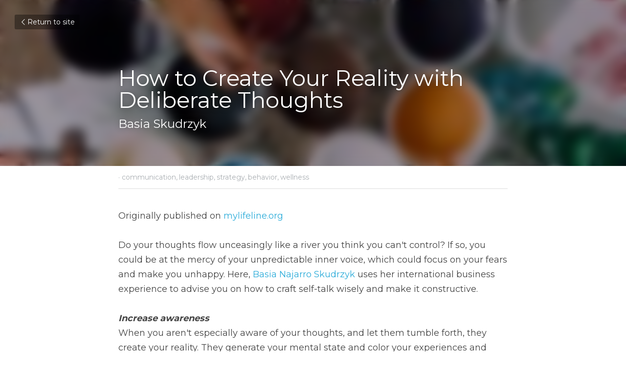

--- FILE ---
content_type: text/html; charset=utf-8
request_url: https://www.basianajarroskudrzyk.com/blog/how-to-create-your-reality-with-deliberate-thoughts
body_size: 51266
content:
<!-- Powered by Strikingly.com 4 (1) Jan 23, 2026 at 22:28-->
<!DOCTYPE html>
<html itemscope itemtype='http://schema.org/WebPage' lang='en' xmlns:og='http://ogp.me/ns#' xmlns='http://www.w3.org/1999/xhtml'>
<head>
<title>How to Create Your Reality with Deliberate Thoughts - c...</title>
<link href='https://www.basianajarroskudrzyk.com/blog/how-to-create-your-reality-with-deliberate-thoughts.amp' rel='amphtml'>
<meta content='text/html; charset=UTF-8' http-equiv='Content-Type'>
<meta content='width=device-width,initial-scale=1.0,user-scalable=yes,minimum-scale=1.0,maximum-scale=3.0' id='viewport' name='viewport'>
<meta content="Originally published on mylifeline.org Do your thoughts flow unceasingly like a river you think you can't control? If so, you could be at the mercy of your unpredictable inner voic" name='description'>
<meta content='article' property='og:type'>
<meta content='How to Create Your Reality with Deliberate Thoughts' property='og:title'>
<meta content='https://www.basianajarroskudrzyk.com/blog/how-to-create-your-reality-with-deliberate-thoughts' property='og:url'>
<meta content='https://uploads.strikinglycdn.com/static/backgrounds/things/121.jpg' property='og:image'>
<meta content='How to Create Your Reality with Deliberate Thoughts' property='og:site_name'>
<meta content="Originally published on mylifeline.org Do your thoughts flow unceasingly like a river you think you can't control? If so, you could be at the mercy of your unpredictable inner voic" property='og:description'>
<meta content='How to Create Your Reality with Deliberate Thoughts' itemprop='name'>
<meta content="Originally published on mylifeline.org Do your thoughts flow unceasingly like a river you think you can't control? If so, you could be at the mercy of your unpredictable inner voic" itemprop='description'>
<meta content='https://uploads.strikinglycdn.com/static/backgrounds/things/121.jpg' itemprop='image'>
<meta content='summary_large_image' name='twitter:card'>
<meta content='How to Create Your Reality with Deliberate Thoughts' name='twitter:title'>
<meta content="Originally published on mylifeline.org Do your thoughts flow unceasingly like a river you think you can't control? If so, you could be at the mercy of your unpredictable inner voic" name='twitter:description'>
<meta content='https://uploads.strikinglycdn.com/static/backgrounds/things/121.jpg' name='twitter:image'>
<meta name="csrf-param" content="authenticity_token" />
<meta name="csrf-token" content="Qh1o8DvbuwCh56yUZkv58zW1bqA/o6zmXwOQk59cN/TF7yVtB1O2oZHVS2GicHNPXvb76sNDgGNcB9hNtz+vwQ==" />
<script>
window.$S={};$S.conf={"SUPPORTED_CURRENCY":[{"code":"AED","symbol":"\u062f.\u0625","decimal":".","thousand":",","precision":2,"name":"United Arab Emirates Dirham"},{"code":"AFN","symbol":"\u060b","decimal":".","thousand":",","precision":2,"name":"Afghan afghani"},{"code":"ALL","symbol":"Lek","decimal":",","thousand":".","precision":2,"name":"Albanian lek"},{"code":"AMD","symbol":"\u058f","decimal":",","thousand":".","precision":2,"name":"Armenian dram"},{"code":"ANG","symbol":"\u0192","decimal":",","thousand":".","precision":2,"name":"Netherlands Antillean guilder"},{"code":"AOA","symbol":"Kz","decimal":",","thousand":".","precision":2,"name":"Angolan kwanza"},{"code":"ARS","symbol":"$","decimal":",","thousand":".","precision":2,"name":"Argentine peso"},{"code":"AUD","symbol":"A$","decimal":".","thousand":" ","precision":2,"name":"Australian Dollar"},{"code":"AWG","symbol":"\u0192","decimal":".","thousand":",","precision":2,"name":"Aruban florin"},{"code":"AZN","symbol":"\u20bc","decimal":".","thousand":",","precision":2,"name":"Azerbaijani Manat"},{"code":"BAM","symbol":"KM","decimal":",","thousand":".","precision":2,"name":"Bosnia and Herzegovina convertible mark"},{"code":"BBD","symbol":"$","decimal":".","thousand":",","precision":2,"name":"Barbadian dollar"},{"code":"BDT","symbol":"Tk","decimal":".","thousand":",","precision":2,"name":"Bangladeshi Taka"},{"code":"BGN","symbol":"\u043b\u0432","decimal":",","thousand":".","precision":2,"name":"Bulgarian lev"},{"code":"BHD","symbol":"\u062f.\u0628","decimal":".","thousand":",","precision":3,"name":"Bahraini dinar"},{"code":"BIF","symbol":"FBu","decimal":".","thousand":",","precision":0,"name":"Burundian franc"},{"code":"BMD","symbol":"$","decimal":".","thousand":",","precision":2,"name":"Bermudian dollar"},{"code":"BND","symbol":"$","decimal":".","thousand":",","precision":2,"name":"Brunei dollar"},{"code":"BOB","symbol":"$b","decimal":",","thousand":".","precision":2,"name":"Bolivian boliviano"},{"code":"BRL","symbol":"R$","decimal":",","thousand":".","precision":2,"name":"Brazilian Real","format":"%s %v"},{"code":"BSD","symbol":"$","decimal":".","thousand":",","precision":2,"name":"Bahamian dollar"},{"code":"BTN","symbol":"Nu.","decimal":".","thousand":",","precision":2,"name":"Bhutanese ngultrum"},{"code":"BWP","symbol":"P","decimal":".","thousand":",","precision":2,"name":"Botswana pula"},{"code":"BYN","symbol":"Br","decimal":".","thousand":",","precision":2,"name":"Belarusian ruble"},{"code":"BZD","symbol":"BZ$","decimal":".","thousand":",","precision":2,"name":"Belize dollar"},{"code":"CAD","symbol":"$","decimal":".","thousand":",","precision":2,"name":"Canadian Dollar"},{"code":"CDF","symbol":"FC","decimal":".","thousand":",","precision":2,"name":"Congolese franc"},{"code":"CHF","symbol":"CHF","decimal":".","thousand":"'","precision":2,"name":"Swiss Franc","format":"%s %v"},{"code":"CLP","symbol":"$","decimal":"","thousand":".","precision":0,"name":"Chilean Peso"},{"code":"CNY","symbol":"\u00a5","decimal":".","thousand":",","precision":2,"name":"Chinese Yuan"},{"code":"CRC","symbol":"\u20a1","decimal":",","thousand":".","precision":2,"name":"Costa Rican col\u00f3n"},{"code":"CUP","symbol":"$","decimal":".","thousand":",","precision":2,"name":"Cuban peso"},{"code":"CVE","symbol":"$","decimal":".","thousand":",","precision":2,"name":"Cape Verdean escudo"},{"code":"CZK","symbol":"K\u010d","decimal":",","thousand":".","precision":2,"name":"Czech Koruna","format":"%v %s"},{"code":"DJF","symbol":"Fdj","decimal":".","thousand":",","precision":0,"name":"Djiboutian franc"},{"code":"DKK","symbol":"kr","decimal":".","thousand":",","precision":2,"name":"Danish Krone","format":"%v %s"},{"code":"DOP","symbol":"RD$","decimal":".","thousand":",","precision":2,"name":"Dominican peso"},{"code":"DZD","symbol":"\u062f\u062c","decimal":",","thousand":".","precision":2,"name":"Algerian dinar"},{"code":"EGP","symbol":"E\u00a3","decimal":".","thousand":",","precision":2,"name":"Egyptian pound"},{"code":"ERN","symbol":"Nkf","decimal":".","thousand":",","precision":2,"name":"Eritrean nakfa"},{"code":"ETB","symbol":"Br","decimal":".","thousand":",","precision":2,"name":"Ethiopian birr"},{"code":"EUR","symbol":"\u20ac","decimal":",","thousand":".","precision":2,"name":"Euro","format":"%v %s"},{"code":"FJD","symbol":"$","decimal":".","thousand":",","precision":2,"name":"Fijian dollar"},{"code":"FKP","symbol":"\u00a3","decimal":".","thousand":",","precision":2,"name":"Falkland Islands pound"},{"code":"GBP","symbol":"\u00a3","decimal":".","thousand":",","precision":2,"name":"British Pound"},{"code":"GEL","symbol":"\u10da","decimal":",","thousand":".","precision":2,"name":"Georgian lari"},{"code":"GGP","symbol":"\u00a3","decimal":".","thousand":",","precision":2,"name":"Guernsey pound"},{"code":"GHS","symbol":"GH\u20b5","decimal":".","thousand":",","precision":2,"name":"Ghanaian cedi"},{"code":"GIP","symbol":"\u00a3","decimal":".","thousand":",","precision":2,"name":"Gibraltar pound"},{"code":"GMD","symbol":"D","decimal":".","thousand":",","precision":2,"name":"Gambian dalasi"},{"code":"GNF","symbol":"\u20a3","decimal":".","thousand":",","precision":0,"name":"Guinean franc"},{"code":"GTQ","symbol":"Q","decimal":".","thousand":",","precision":2,"name":"Guatemalan quetzal"},{"code":"GYD","symbol":"G$","decimal":".","thousand":",","precision":2,"name":"Guyanese dollar"},{"code":"HKD","symbol":"HK$","decimal":".","thousand":",","precision":2,"name":"Hong Kong Dollar"},{"code":"HNL","symbol":"L","decimal":".","thousand":",","precision":2,"name":"Honduran lempira"},{"code":"HRK","symbol":"kn","decimal":".","thousand":",","precision":2,"name":"Croatian kuna"},{"code":"HTG","symbol":"G","decimal":".","thousand":",","precision":2,"name":"Haitian gourde"},{"code":"HUF","symbol":"Ft","decimal":"","thousand":",","precision":0,"name":"Hungarian Forint","format":"%v %s"},{"code":"ILS","symbol":"\u20aa","decimal":".","thousand":",","precision":2,"name":"Israeli New Shekel"},{"code":"IMP","symbol":"\u00a3","decimal":".","thousand":",","precision":2,"name":"Isle of Man pound"},{"code":"INR","symbol":"\u20b9","decimal":".","thousand":",","precision":2,"name":"Indian Rupee"},{"code":"IQD","symbol":"\u062f.\u0639","decimal":".","thousand":",","precision":3,"name":"Iraqi dinar"},{"code":"IRR","symbol":"\u062a\u0648\u0645\u0627\u0646","decimal":".","thousand":",","precision":2,"name":"Iranian rial"},{"code":"ISK","symbol":"kr","decimal":",","thousand":".","precision":2,"name":"Icelandic kr\u00f3na"},{"code":"JEP","symbol":"\u00a3","decimal":".","thousand":",","precision":2,"name":"Jersey pound"},{"code":"JMD","symbol":"J$","decimal":".","thousand":",","precision":2,"name":"Jamaican Dollar"},{"code":"JOD","symbol":"JD","decimal":".","thousand":",","precision":3,"name":"Jordanian Dinar"},{"code":"JPY","symbol":"\u00a5","decimal":"","thousand":",","precision":0,"name":"Japanese Yen","format":"%s %v"},{"code":"KES","symbol":"KSh","decimal":".","thousand":",","precision":2,"name":"Kenyan shilling"},{"code":"KGS","symbol":"\u043b\u0432","decimal":",","thousand":".","precision":2,"name":"Kyrgyzstani som"},{"code":"KHR","symbol":"\u17db","decimal":".","thousand":",","precision":2,"name":"Cambodian riel"},{"code":"KMF","symbol":"CF","decimal":".","thousand":",","precision":0,"name":"Comorian franc"},{"code":"KPW","symbol":"\u20a9","decimal":".","thousand":",","precision":2,"name":"North Korean won"},{"code":"KRW","symbol":"\uc6d0","decimal":"","thousand":",","precision":0,"name":"South Korean Won","format":"%v %s"},{"code":"KWD","symbol":"\u062f.\u0643","decimal":".","thousand":",","precision":3,"name":"Kuwait dinar"},{"code":"KYD","symbol":"CI$","decimal":".","thousand":",","precision":2,"name":"Cayman Islands dollar"},{"code":"KZT","symbol":"\u20b8","decimal":",","thousand":".","precision":2,"name":"Kazakhstani tenge"},{"code":"LBP","symbol":"LL","decimal":".","thousand":",","precision":2,"name":"Lebanese pound"},{"code":"LKR","symbol":"\u20a8","decimal":".","thousand":",","precision":2,"name":"Sri Lankan rupee"},{"code":"LRD","symbol":"LR$","decimal":".","thousand":",","precision":2,"name":"Liberian dollar"},{"code":"LSL","symbol":"M","decimal":".","thousand":",","precision":2,"name":"Lesotho loti"},{"code":"LYD","symbol":"LD","decimal":".","thousand":",","precision":3,"name":"Libyan dinar"},{"code":"MAD","symbol":"\u062f.\u0645.","decimal":",","thousand":".","precision":2,"name":"Moroccan dirham"},{"code":"MDL","symbol":"L","decimal":",","thousand":".","precision":2,"name":"Moldovan leu"},{"code":"MGA","symbol":"Ar","decimal":".","thousand":",","precision":0,"name":"Malagasy ariary"},{"code":"MKD","symbol":"\u0434\u0435\u043d","decimal":",","thousand":".","precision":2,"name":"Macedonian denar"},{"code":"MMK","symbol":"Ks","decimal":".","thousand":",","precision":2,"name":"Myanmar kyat"},{"code":"MNT","symbol":"\u20ae","decimal":".","thousand":",","precision":2,"name":"Mongolian tugrik"},{"code":"MOP","symbol":"MOP$","decimal":".","thousand":",","precision":2,"name":"Macanese pataca"},{"code":"MRO","symbol":"UM","decimal":".","thousand":",","precision":2,"name":"Mauritanian Ouguiya"},{"code":"MRU","symbol":"UM","decimal":".","thousand":",","precision":2,"name":"Mauritanian ouguiya"},{"code":"MUR","symbol":"\u20a8","decimal":".","thousand":",","precision":2,"name":"Mauritian rupee"},{"code":"MVR","symbol":"Rf","decimal":".","thousand":",","precision":2,"name":"Maldivian rufiyaa"},{"code":"MWK","symbol":"K","decimal":".","thousand":",","precision":2,"name":"Malawian kwacha"},{"code":"MXN","symbol":"$","decimal":".","thousand":",","precision":2,"name":"Mexican Peso"},{"code":"MYR","symbol":"RM","decimal":".","thousand":",","precision":2,"name":"Malaysian Ringgit"},{"code":"MZN","symbol":"MT","decimal":",","thousand":".","precision":2,"name":"Mozambican metical"},{"code":"NAD","symbol":"N$","decimal":".","thousand":",","precision":2,"name":"Namibian dollar"},{"code":"NGN","symbol":"\u20a6","decimal":".","thousand":",","precision":2,"name":"Nigerian naira"},{"code":"NIO","symbol":"C$","decimal":".","thousand":",","precision":2,"name":"Nicaraguan c\u00f3rdoba"},{"code":"NOK","symbol":"kr","decimal":",","thousand":".","precision":2,"name":"Norwegian Krone","format":"%v %s"},{"code":"NPR","symbol":"\u20a8","decimal":".","thousand":",","precision":2,"name":"Nepalese rupee"},{"code":"NZD","symbol":"$","decimal":".","thousand":",","precision":2,"name":"New Zealand Dollar"},{"code":"OMR","symbol":"\u0631.\u0639.","decimal":".","thousand":",","precision":3,"name":"Omani rial"},{"code":"PAB","symbol":"B\/.","decimal":".","thousand":",","precision":2,"name":"Panamanian balboa"},{"code":"PEN","symbol":"S\/.","decimal":".","thousand":",","precision":2,"name":"Peruvian Sol"},{"code":"PGK","symbol":"K","decimal":".","thousand":",","precision":2,"name":"Papua New Guinean kina"},{"code":"PHP","symbol":"\u20b1","decimal":".","thousand":",","precision":2,"name":"Philippine Peso"},{"code":"PKR","symbol":"\u20a8","decimal":".","thousand":",","precision":2,"name":"Pakistani rupee"},{"code":"PLN","symbol":"z\u0142","decimal":",","thousand":" ","precision":2,"name":"Polish Zloty","format":"%v %s"},{"code":"PYG","symbol":"\u20b2","decimal":",","thousand":".","precision":0,"name":"Paraguayan guaran\u00ed"},{"code":"QAR","symbol":"\u0631.\u0642","decimal":".","thousand":",","precision":2,"name":"Qatari riyal"},{"code":"RON","symbol":"lei","decimal":",","thousand":".","precision":2,"name":"Romanian leu"},{"code":"RSD","symbol":"\u0434\u0438\u043d","decimal":",","thousand":".","precision":2,"name":"Serbian dinar"},{"code":"RUB","symbol":"\u20bd","decimal":",","thousand":".","precision":2,"name":"Russian Ruble","format":"%v %s"},{"code":"RWF","symbol":"FRw","decimal":".","thousand":",","precision":0,"name":"Rwandan franc"},{"code":"SAR","symbol":"\u0631.\u0633","decimal":".","thousand":",","precision":2,"name":"Saudi Arabian riyal"},{"code":"SBD","symbol":"SI$","decimal":".","thousand":",","precision":2,"name":"Solomon Islands dollar"},{"code":"SCR","symbol":"SRe","decimal":".","thousand":",","precision":2,"name":"Seychellois rupee"},{"code":"SDG","symbol":"SDG","decimal":".","thousand":",","precision":2,"name":"Sudanese pound"},{"code":"SEK","symbol":"kr","decimal":".","thousand":" ","precision":2,"name":"Swedish Krona","format":"%v %s"},{"code":"SGD","symbol":"S$","decimal":".","thousand":",","precision":2,"name":"Singapore Dollar"},{"code":"SHP","symbol":"\u00a3","decimal":".","thousand":",","precision":2,"name":"Saint Helena pound"},{"code":"SLL","symbol":"Le","decimal":".","thousand":",","precision":2,"name":"Sierra Leonean leone"},{"code":"SOS","symbol":"S","decimal":".","thousand":",","precision":2,"name":"Somali shilling"},{"code":"SRD","symbol":"$","decimal":",","thousand":".","precision":2,"name":"Surinamese dollar"},{"code":"SSP","symbol":"SS\u00a3","decimal":".","thousand":",","precision":2,"name":"South Sudanese pound"},{"code":"STD","symbol":"Db","decimal":".","thousand":",","precision":2,"name":"Sao Tomean Dobra"},{"code":"STN","symbol":"Db","decimal":".","thousand":",","precision":2,"name":"S\u00e3o Tom\u00e9 and Pr\u00edncipe dobra"},{"code":"SYP","symbol":"LS","decimal":".","thousand":",","precision":2,"name":"Syrian pound"},{"code":"SZL","symbol":"E","decimal":".","thousand":",","precision":2,"name":"Swazi lilangeni"},{"code":"THB","symbol":"\u0e3f","decimal":".","thousand":",","precision":2,"name":"Thai Baht"},{"code":"TJS","symbol":"SM","decimal":".","thousand":",","precision":2,"name":"Tajikistani somoni"},{"code":"TMT","symbol":"T","decimal":".","thousand":",","precision":2,"name":"Turkmenistan manat"},{"code":"TND","symbol":"\u062f.\u062a","decimal":".","thousand":",","precision":3,"name":"Tunisian dinar"},{"code":"TOP","symbol":"T$","decimal":".","thousand":",","precision":2,"name":"Tongan pa\u02bbanga"},{"code":"TRY","symbol":"\u20ba","decimal":".","thousand":",","precision":2,"name":"Turkish lira"},{"code":"TTD","symbol":"TT$","decimal":".","thousand":",","precision":2,"name":"Trinidad and Tobago dollar"},{"code":"TWD","symbol":"NT$","decimal":"","thousand":",","precision":0,"name":"New Taiwan Dollar"},{"code":"TZS","symbol":"Tsh","decimal":".","thousand":",","precision":2,"name":"Tanzanian shilling"},{"code":"UAH","symbol":"\u20b4","decimal":".","thousand":",","precision":2,"name":"Ukrainian hryvnia"},{"code":"UGX","symbol":"USh","decimal":".","thousand":",","precision":2,"name":"Ugandan shilling"},{"code":"USD","symbol":"$","decimal":".","thousand":",","precision":2,"name":"United States Dollar"},{"code":"UYU","symbol":"$U","decimal":",","thousand":".","precision":2,"name":"Uruguayan peso"},{"code":"UZS","symbol":"\u043b\u0432","decimal":",","thousand":".","precision":2,"name":"Uzbekistani so\u02bbm"},{"code":"VES","symbol":"Bs.S.","decimal":".","thousand":",","precision":2,"name":"Venezuelan bol\u00edvar soberano"},{"code":"VUV","symbol":"VT","decimal":".","thousand":",","precision":0,"name":"Vanuatu vatu"},{"code":"WST","symbol":"WS$","decimal":".","thousand":",","precision":2,"name":"Samoan t\u0101l\u0101"},{"code":"XAF","symbol":"FCFA","decimal":".","thousand":",","precision":0,"name":"Central African CFA franc"},{"code":"XCD","symbol":"EC$","decimal":".","thousand":",","precision":2,"name":"East Caribbean dollar"},{"code":"XDR","symbol":"SDR","decimal":".","thousand":"","precision":0,"name":"Special drawing rights"},{"code":"XOF","symbol":"CFA","decimal":".","thousand":",","precision":0,"name":"West African CFA franc"},{"code":"XPF","symbol":"\u20a3","decimal":".","thousand":",","precision":0,"name":"CFP franc"},{"code":"YER","symbol":"\u0631.\u064a","decimal":".","thousand":",","precision":2,"name":"Yemeni rial"},{"code":"ZAR","symbol":"R","decimal":".","thousand":",","precision":2,"name":"South African Rand"},{"code":"ZMW","symbol":"K","decimal":",","thousand":".","precision":2,"name":"Zambian kwacha"},{"code":"IDR","symbol":"Rp ","decimal":"","thousand":".","precision":0,"name":"Indonesian Rupiah"},{"code":"VND","symbol":"\u20ab","decimal":"","thousand":".","precision":0,"name":"Vietnamese Dong","format":"%v%s"},{"code":"LAK","symbol":"\u20ad","decimal":".","thousand":",","precision":2,"name":"Lao kip"},{"code":"COP","symbol":"$","decimal":".","thousand":",","precision":0,"name":"Colombian Peso"}],"keenio_collection":"strikingly_pageviews","keenio_pbs_impression_collection":"strikingly_pbs_impression","keenio_pbs_conversion_collection":"strikingly_pbs_conversion","keenio_pageservice_imageshare_collection":"strikingly_pageservice_imageshare","keenio_page_socialshare_collection":"strikingly_page_socialshare","keenio_page_framing_collection":"strikingly_page_framing","keenio_file_download_collection":"strikingly_file_download","is_google_analytics_enabled":true,"gdpr_compliance_feature":false,"is_strikingly_analytics_enabled":true,"baidu_xzh_json":null,"isBlog":true};$S.globalConf={"premium_apps":["HtmlApp","EcwidApp","MailChimpApp","CeleryApp","LocuApp"],"environment":"production","env":"production","host_suffix":"strikingly.com","asset_url":"https:\/\/static-assets.strikinglycdn.com","support_url":"http:\/\/support.strikingly.com","sxl_font_api_url":"https:\/\/static-fonts-css.strikinglycdn.com","locale":"en","enable_live_chat":true,"s_in_china":false,"browser_locale":null,"is_sxl":false,"is_rtl":false,"google":{"recaptcha_v2_client_key":"6LeRypQbAAAAAGgaIHIak2L7UaH4Mm3iS6Tpp7vY","recaptcha_v2_invisible_client_key":"6LdmtBYdAAAAAJmE1hETf4IHoUqXQaFuJxZPO8tW"},"hcaptcha":{"hcaptcha_checkbox_key":"cd7ccab0-57ca-49aa-98ac-db26473a942a","hcaptcha_invisible_key":"65400c5a-c122-4648-971c-9f7e931cd872"},"user_image_cdn":{"qn":"\/\/user-assets.sxlcdn.com","s":"\/\/custom-images.strikinglycdn.com"},"user_image_private_cdn":{"qn":null},"rollout":{"crm_livechat":true,"google_invisible_recaptcha":true,"enabled_hcaptcha":true,"nav_2021":true,"nav_2021_off":false,"nav_2023":true,"new_blog_layout":true,"pbs_i18n":true},"GROWINGIO_API_KEY":null,"BAIDU_API_KEY":null,"SEGMENTIO_API_KEY":"eb3txa37hi","FACEBOOK_APP_ID":"138736959550286","WECHAT_APP_ID":null,"KEEN_IO_PROJECT_ID":"5317e03605cd66236a000002","KEEN_IO_WRITE_KEY":"[base64]","CLOUDINARY_CLOUD_NAME":"hrscywv4p","CLOUDINARY_PRESET":"oxbxiyxl","BUGSNAG_FE_API_KEY":"","BUGSNAG_FE_JS_RELEASE_STAGE":"production","WEB_PUSH_PUB_KEY":"BDKuVD3CPl9FsdF_P7eYJg1i-siryCIDQRcOhTu2zMMFbNrXaugVggo_7vy5OHPYTVaXkLBWv8PUPdduzaKq8xE="};$S.miniProgramAppType=null;$S.blogPostData={"blogPostMeta":{"id":1668314,"state":"published","pinned":false,"notified":false,"createdAt":"2019-04-23T16:14:24.554-07:00","publishedAt":"2019-04-23T16:16:01.288-07:00","publicUrl":"https:\/\/www.basianajarroskudrzyk.com\/blog\/how-to-create-your-reality-with-deliberate-thoughts","customSlug":null,"editCount":21,"publishedEditCount":12,"mode":"show","role":null,"reviewState":null,"needReview":false,"censorshipResult":null,"reviewUpdatedAt":null,"scheduledPublishAt":null,"scheduledPublishAtUtcTime":null,"scheduledTimeZone":null,"postedToWechat":false,"tags":["communication","leadership","strategy","behavior","wellness"],"categories":[{"id":868,"name":"wellness"},{"id":32125,"name":"behavior"},{"id":487,"name":"strategy"},{"id":25319,"name":"leadership"},{"id":486,"name":"communication"}],"socialMediaConfig":{"url":"https:\/\/www.basianajarroskudrzyk.com\/blog\/how-to-create-your-reality-with-deliberate-thoughts","title":"How to Create Your Reality with Deliberate Thoughts","image":"https:\/\/uploads.strikinglycdn.com\/static\/backgrounds\/things\/121.jpg","description":"Originally published on mylifeline.org Do your thoughts flow unceasingly like a river you think you can't control? If so, you could be at the mercy of your unpredictable inner voice, which could focus on your fears and make you unhappy. Here,\u00a0Basia Najarro Skudrzyk\u00a0uses her international business...","fbAppId":"138736959550286"},"nextBlogPostTitle":"Shedding Light On Accelerated Resolution Therapy: A Primer","nextBlogPostRelativeUrl":"\/blog\/shedding-light-on-accelerated-resolution-therapy-a-primer","nextBlogPostId":1668319,"prevBlogPostTitle":"Incredible Benefits of Yoga as a Treatment for Mental Health","prevBlogPostRelativeUrl":"\/blog\/incredible-benefits-of-yoga-as-a-treatment-for-mental-health","prevBlogPostId":1500949},"pageMeta":{"blogSettings":{"previewLayout":1,"mailchimpCode":null,"hasSubscriptionCode":false,"hasSubscriptionCodeBefore":null,"showMorePostsWith":null,"usedDisqusCommentsBefore":null,"showRss":true,"showMip":null,"enableComments":true,"lastReadCommentsAt":null,"showAmp":true,"reviewNumber":null,"commentsRequireApproval":true,"showSubscriptionForm":true,"showSubscriptionsTab":null,"headerCustomCode":null,"footerCustomCode":null,"shortcuts":[],"shortcutsOrder":{},"banner":[],"previewNumber":null,"wechatMomentEnabled":null,"category_order":{},"showNav":null,"hideNewBlogTips":true,"positiveOrder":true},"isPro":true,"isV4":true,"forcedLocale":"en","userId":1535309,"membership":"reseller","theme":{"id":59,"css_file":"themes/s5-theme/main","color_list":"","created_at":"2017-12-17T18:25:54.886-08:00","updated_at":"2018-04-10T19:58:57.731-07:00","display_name":"S5 Theme","default_slide_list":"","navbar_file":"s5-theme/navbar","footer_file":null,"name":"s5-theme","thumb_image":null,"use_background_image":false,"demo_page_id":null,"type_mask":1,"data_page_id":null,"is_new":false,"priority":0,"header_file":null,"data":"{\"menu\":{\"type\":\"Menu\",\"components\":{\"logo\":{\"type\":\"Image\",\"image_type\":\"small\",\"url\":\"/images/defaults/default_logo.png\"},\"title\":{\"type\":\"RichText\",\"value\":\"Title Text\",\"text_type\":\"title\"}}}}","name_with_v4_fallback":"s5-theme"},"permalink":"sincere-wolf-1qpqtv","subscriptionPlan":"free","subscriptionPeriod":null,"isOnTrial":false,"customColors":{"type":"CustomColors","id":"f_d35970ff-fab0-4cef-a27f-e8b4bf8cae86","defaultValue":null,"active":true,"highlight1":"#000000","highlight2":null},"animations":{"type":"Animations","id":"f_1e864d09-1899-4c92-98b3-d7c80ca2377e","defaultValue":null,"page_scroll":"none","background":"none","image_link_hover":"none"},"s5Theme":{"type":"Theme","id":"f_247e5d2c-d437-4993-a487-1c633cb2e339","defaultValue":null,"version":"11","nav":{"type":"NavTheme","id":"f_a7eefaef-c78a-4fe1-925d-f515062961c4","defaultValue":null,"name":"topBar","layout":"a","padding":"medium","sidebarWidth":"medium","topContentWidth":"full","horizontalContentAlignment":"left","verticalContentAlignment":"top","fontSize":"medium","backgroundColor1":"#fff","highlightColor":null,"presetColorName":"transparent","itemColor":"#000","itemSpacing":"compact","dropShadow":"no","socialMediaListType":"link","isTransparent":true,"isSticky":true,"keptOldLayout":false,"showSocialMedia":false,"highlight":{"blockBackgroundColor":null,"blockTextColor":null,"blockBackgroundColorSettings":{"id":"b32edc78-d0f1-4921-a5fb-956073199010","default":"#999999","preIndex":null,"type":"custom"},"blockTextColorSettings":{"id":"86c9cb6d-31c3-4e20-94f0-fde2a4aae308","default":"#ffffff","preIndex":null,"type":"custom"},"blockShape":"pill","textColor":null,"textColorSettings":{"id":"87b4a17c-d1d0-4ad2-adbf-6b76e7d4eed3","default":"#999999","preIndex":null,"type":"custom"},"type":"underline","id":"f_6a52f677-76fa-42a1-a816-499c4758f724"},"border":{"enable":false,"borderColor":"#000","position":"bottom","thickness":"small","borderColorSettings":{"preIndex":null,"type":"custom","default":"#ffffff","id":"f_3eea7de7-a28e-4647-aadf-0641a40eb0cf"}},"layoutsVersionStatus":{"a":{"status":"done","from":"v1","to":"v2","currentVersion":"v2"},"b":{"status":"done","from":"v1","to":"v2","currentVersion":"v2"},"g":{"status":"done","from":"v1","to":"v2","currentVersion":"v2"}},"socialMedia":[{"type":"SocialMediaItem","id":"b43c67a0-c788-11ec-8af5-5389b253ed06","url":"facebook.com\/strikingly","className":"fab fa-facebook-f","show_button":true},{"type":"SocialMediaItem","id":"b6a0bd70-c788-11ec-8af5-5389b253ed06","url":"twitter.com\/strikingly","className":"fab fa-twitter","show_button":true},{"type":"SocialMediaItem","id":"b7183760-c788-11ec-8af5-5389b253ed06","url":"instagram.com\/strikingly","className":"fab fa-instagram","show_button":true}],"socialMediaButtonList":[{"type":"Facebook","id":"cba928b7-1ca0-11ee-a9f4-e7eed7b13b40","url":"","link_url":"","share_text":"","show_button":false},{"type":"Twitter","id":"cba928b8-1ca0-11ee-a9f4-e7eed7b13b40","url":"","link_url":"","share_text":"","show_button":false},{"type":"LinkedIn","id":"cba928b9-1ca0-11ee-a9f4-e7eed7b13b40","url":"","link_url":"","share_text":"","show_button":false},{"type":"Pinterest","id":"cba928ba-1ca0-11ee-a9f4-e7eed7b13b40","url":"","link_url":"","share_text":"","show_button":false}],"socialMediaContactList":[{"type":"SocialMediaPhone","id":"cba928bd-1ca0-11ee-a9f4-e7eed7b13b40","defaultValue":"","className":"fas fa-phone-alt"},{"type":"SocialMediaEmail","id":"cba928be-1ca0-11ee-a9f4-e7eed7b13b40","defaultValue":"","className":"fas fa-envelope"}],"backgroundColorSettings":{"id":"3156e048-c6b6-44ad-b868-8194661c3324","default":"","preIndex":null,"type":"default"},"highlightColorSettings":{"id":"dff40ae1-c719-4cbf-b547-562ce50d90cc","default":"#999999","preIndex":null,"type":"custom"},"itemColorSettings":{"id":"945507a8-d1e1-4efb-a189-5c4896f3ff7d","default":"","preIndex":null,"type":"default"}},"section":{"type":"SectionTheme","id":"f_4fc6197e-5182-4a82-a157-ca9ae223252b","defaultValue":null,"padding":"normal","contentWidth":"wide","contentAlignment":"center","baseFontSize":17,"titleFontSize":null,"subtitleFontSize":null,"itemTitleFontSize":null,"itemSubtitleFontSize":null,"textHighlightColor":null,"baseColor":"","titleColor":"","subtitleColor":"#000000","itemTitleColor":"","itemSubtitleColor":"#000000","textHighlightSelection":{"type":"TextHighlightSelection","id":"f_100266f9-faa6-4a20-8290-809532d31c19","defaultValue":null,"title":false,"subtitle":true,"itemTitle":false,"itemSubtitle":true},"base":{"preIndex":null,"type":"default","default":"#50555c","id":"f_16b2ca6c-f636-4d02-80ba-f2379ca0ad43"},"title":{"preIndex":null,"type":"default","default":"#1D2023","id":"f_ad771bff-433c-464e-85be-505f969693d3"},"subtitle":{"preIndex":null,"type":"default","default":"#000000","id":"f_d6935836-8dbf-4b66-97fd-5acb4d6e201b"},"itemTitle":{"preIndex":null,"type":"default","default":"#1D2023","id":"f_6903c38e-46b9-4f20-ad33-b841247d3cb5"},"itemSubtitle":{"preIndex":null,"type":"default","default":"#000000","id":"f_9ac89de8-b4d9-42f4-9a03-59c99e03f0e4"}},"firstSection":{"type":"FirstSectionTheme","id":"f_9f9203be-cabb-4145-b07c-4de2ccc75783","defaultValue":null,"height":"normal","shape":"none"},"button":{"type":"ButtonTheme","id":"f_78383a89-ed4d-4cda-9d68-f5c72825706d","defaultValue":null,"backgroundColor":"#000000","shape":"rounded","fill":"solid","backgroundSettings":{"preIndex":null,"type":"default","default":"#000000","id":"f_bca0cf04-93a9-459e-98ef-c24a838417aa"}}},"id":12069652,"headingFont":"poppins","titleFont":"poppins","bodyFont":"lato","usedWebFontsNormalized":"Lato:300,400,700,300italic,400italic,700italic|Poppins:100,100italic,200,200italic,300,300italic,regular,italic,500,500italic,600,600italic,700,700italic,800,800italic,900,900italic|Montserrat:400,700","showAmp":true,"subscribersCount":2,"templateVariation":"","showStrikinglyLogo":false,"multiPage":true,"sectionLayout":"one-smallCircle-long-none","siteName":"Basia Najarro Skudrzyk| Business Development \u0026 Workforce Executive","siteRollouts":{"custom_code":true,"pro_sections":true,"pro_apps":true,"new_settings_dialog_feature":true,"google_analytics":true,"strikingly_analytics":true,"popup":null,"custom_form":false,"membership_feature":false},"pageCustomDomain":"www.basianajarroskudrzyk.com","pagePublicUrl":"https:\/\/www.basianajarroskudrzyk.com\/","googleAnalyticsTracker":"","googleAnalyticsType":"universal","facebookPixelId":"","gaTrackingId":"UA-25124444-6","errorceptionKey":"\"518ac810441fb4b7180002fa\"","keenioProjectId":"5317e03605cd66236a000002","keenioWriteKey":"[base64]","wechatMpAccountId":null,"blogSubscriptionUrl":"\/show_iframe_component\/1354247","chatSettings":null,"showNav":null,"hideNewBlogTips":true,"connectedSites":[],"enableFixedTextColor":true,"enableFixedTextColorRemaining":true,"enableFixedTextColorHasBgColor":true,"enableFixedGallerySectionRtlStyle":false,"enableFixedNavHorizontalAlign":false,"enableUsedMobileNewBreakpoint":false,"enableSectionSmartBinding":false,"enableFixedSectionContentStyle20251020":true,"enableNewLumaVersion":true,"enableFixedNavSpecialLogicColor":true},"content":{"type":"Blog.BlogData","id":"f_690a121a-9c6b-42b4-9ca8-0adb6b8d34fb","defaultValue":null,"showComments":true,"showShareButtons":null,"header":{"type":"Blog.Header","id":"f_1602c1df-ca0b-4574-a014-35b92847bdff","defaultValue":null,"title":{"type":"Blog.Text","id":"f_039c363a-939a-498f-937c-e102d5905f20","defaultValue":false,"value":"\u003cp\u003eHow to Create Your Reality with Deliberate Thoughts\u003c\/p\u003e","backupValue":null,"version":1},"subTitle":{"type":"Blog.Text","id":"f_8548971f-cd67-4c76-be9b-91f3d8554844","defaultValue":false,"value":"\u003cp\u003eBasia Skudrzyk\u003c\/p\u003e","backupValue":null,"version":1},"backgroundImage":{"type":"Blog.BackgroundImage","id":"f_3a61f3da-53f2-41d2-9bb1-e006e33d4eee","defaultValue":false,"url":"\/\/uploads.strikinglycdn.com\/static\/backgrounds\/things\/121.jpg","textColor":"overlay","backgroundVariation":null,"sizing":"cover","userClassName":"","linkUrl":null,"linkTarget":null,"videoUrl":null,"videoHtml":"","storageKey":null,"storage":null,"format":null,"h":9,"w":16,"s":null,"useImage":true,"noCompression":null,"focus":{},"linkInputEnabled":null,"descriptionInputEnabled":null}},"footer":{"type":"Blog.Footer","id":"f_0991ce69-fc67-4d98-b580-6ba94a259073","defaultValue":null,"comment":{"type":"Blog.Comment","id":"f_887405a7-07c1-492d-910d-58a1bd957071","defaultValue":null,"shortName":""},"shareButtons":{"type":"Blog.ShareButtons","id":"f_e664e363-47c0-4eb2-bce7-37800cbb3c43","defaultValue":false,"list_type":"link","button_list":[{"type":"Facebook","id":"f_65fee310-f959-4776-bede-38873ffe3197","defaultValue":null,"url":"","link_url":null,"share_text":null,"app_id":null,"show_button":true},{"type":"Twitter","id":"f_36b99333-bf3a-4ccc-a957-4b318451e086","defaultValue":null,"url":"","link_url":null,"share_text":null,"show_button":true},{"type":"GPlus","id":"f_42f037eb-282e-4c78-a150-955b1d854b19","defaultValue":null,"url":"","link_url":null,"share_text":null,"show_button":true},{"type":"LinkedIn","id":"f_3fee36af-968e-4542-bc97-6c9e92cdad65","defaultValue":null,"url":"","link_url":null,"share_text":null,"show_button":false},{"type":"Pinterest","id":"f_f7abe754-4ff1-4027-8c7f-cda8a4db9290","defaultValue":null,"url":"","link_url":null,"share_text":null,"show_button":false}]}},"sections":[{"type":"Blog.Section","id":"f_3120379e-18bb-4783-9596-8aea5e7c3d5b","defaultValue":null,"component":{"type":"RichText","id":"f_1fa19c31-1ac9-4010-84ca-bd83629d43aa","defaultValue":false,"value":"\u003cp\u003eOriginally published on \u003ca target=\"_blank\" href=\"https:\/\/www.mylifeline.org\/healthtips\/updates\/post\/1556203\"\u003emylifeline.org\u003c\/a\u003e\u003c\/p\u003e","backupValue":null,"version":1}},{"type":"Blog.Section","id":"f_cec50c71-9d57-4e59-9f82-2d9a2c93fd12","defaultValue":null,"component":{"type":"RichText","id":"f_71591ed5-9ae8-4abb-a198-37febb72dc9b","defaultValue":null,"value":"\u003cp\u003eDo your thoughts flow unceasingly like a river you think you can't control? If so, you could be at the mercy of your unpredictable inner voice, which could focus on your fears and make you unhappy. Here,\u00a0\u003ca href=\"https:\/\/patch.com\/colorado\/denver\/basia-najarro-skudrzyk-shares-10-event-marketing-ideas\"\u003eBasia Najarro Skudrzyk\u003c\/a\u003e\u00a0uses her international business experience to advise you on how to craft self-talk wisely and make it constructive.\u003c\/p\u003e","backupValue":null,"version":null}},{"type":"Blog.Section","id":"f_7ee5da5c-5124-4bc8-897c-45fcd7dd2d0c","defaultValue":null,"component":{"type":"RichText","id":"f_3645ddd2-fe18-42b0-95a5-ac4a42721014","defaultValue":false,"value":"\u003cp\u003e\u003cstrong\u003e\u003cem\u003eIncrease awareness\u003c\/em\u003e\u003c\/strong\u003e\u003c\/p\u003e\u003cp\u003eWhen you aren't especially aware of your thoughts, and let them tumble forth, they create your reality. They generate your mental state and color your experiences and behavior.\u003c\/p\u003e","backupValue":null,"version":1}},{"type":"Blog.Section","id":"f_7b04eb1c-acf5-47c8-805f-6819dec1983d","defaultValue":null,"component":{"type":"RichText","id":"f_000bf93f-a006-448a-943c-283b11771f2a","defaultValue":null,"value":"\u003cp\u003eTo transform self-talk, you must first increase awareness, noting when it steals your attention. Don't worry about its content. Just note down times when it arises. Silently tell yourself \"this is self-talk.\"\u003c\/p\u003e","backupValue":null,"version":null}},{"type":"Blog.Section","id":"f_fa3bc0c9-fecf-4947-879e-2b9cf8f6aa95","defaultValue":null,"component":{"type":"RichText","id":"f_b4797fbf-eda6-49af-9e0f-f1c9041313b2","defaultValue":null,"value":"\u003cp\u003eThe impact will be to raise your recognition of when your critical voice appears. Doing so will also teach you to detach, somewhat, from the content of self-talk.\u003c\/p\u003e\u003cp\u003eWhen you concentrate on noting inner speech rather than what it says, you mentally step back from it. You gain a detached perspective not fueled by emotion.\u003c\/p\u003e","backupValue":null,"version":null}},{"type":"Blog.Section","id":"f_cc637a70-387a-4f47-ae98-2957166f4432","defaultValue":null,"component":{"type":"RichText","id":"f_771e8046-2b6d-4cd5-9d46-9aba46a13592","defaultValue":false,"value":"\u003cp\u003e\u003cstrong\u003e\u003cem\u003eListen to self-talk\u003c\/em\u003e\u003c\/strong\u003e\u003c\/p\u003e\u003cp\u003eNext, listen to self-talk intentionally. Notice when it is negative. Does the content of your inner voice follow a pattern? Maybe, it arises when you face a challenge? Or when something sparks the memory of insecurity?\u003c\/p\u003e","backupValue":null,"version":1}},{"type":"Blog.Section","id":"f_c4064613-6dc5-493b-8ddd-81419068f8e9","defaultValue":null,"component":{"type":"RichText","id":"f_d184078f-44e4-4f0a-892a-70f8631f4e55","defaultValue":null,"value":"\u003cp\u003eAgain, look at inner speech analytically and you'll be less influenced by what it says. Indeed, you'll view self-talk with curiosity rather than fear. Your perspective will shift because you observe it like a detective or psychologist.\u003c\/p\u003e","backupValue":null,"version":null}},{"type":"Blog.Section","id":"f_48e20504-1e15-4c8a-9743-5f71ee493261","defaultValue":null,"component":{"type":"RichText","id":"f_e4bf0a22-9752-44cb-bd70-82c03f9e6f30","defaultValue":false,"value":"\u003cp\u003e\u003cstrong\u003e\u003cem\u003eDirect your thoughts\u003c\/em\u003e\u003c\/strong\u003e\u003c\/p\u003e\u003cp\u003eHaving observed your thoughts and increased awareness, you are ready to take charge. Practice directing self-talk. Change inner talk when it's negative. Make it positive or neutral, so it uplifts you. As you learn to control your thoughts, you'll no longer be a slave to unwanted inner speech.\u003c\/p\u003e","backupValue":null,"version":1}},{"type":"Blog.Section","id":"f_93848803-f16c-43e4-be4a-06f164b2d47a","defaultValue":null,"component":{"type":"RichText","id":"f_48f4b247-5745-45a6-926b-b889d5ded7e6","defaultValue":false,"value":"\u003cp\u003e\u003cstrong\u003e\u003cem\u003eChoose your state of mind\u003c\/em\u003e\u003c\/strong\u003e\u003c\/p\u003e\u003cp\u003eConsider what you want to feel and form thoughts to match your wish. If your aim is to enjoy a calm state of mind, for instance, create calm thoughts. Focus on soothing aspects of your environment like pleasant sounds and sights.\u003c\/p\u003e\u003cp\u003eOr, if your goal is to feel happy, entertain thoughts to support a content frame of mind. Remember your blessings, for instance, or describe qualities you admire in people or places. Look for positive aspects of events, too, and your happiness will increase.\u003c\/p\u003e","backupValue":null,"version":1}},{"type":"Blog.Section","id":"f_20d49a91-6698-4014-8600-5699fbe359d2","defaultValue":null,"component":{"type":"RichText","id":"f_07f018fd-69e8-4035-855b-83bddfd4a3c8","defaultValue":null,"value":"\u003cp\u003eWhen self-talk freely flows, you have no control over your emotions, and they generate your experience of life. Take control of your thoughts and direct them, and you will be empowered by the ability to create your reality.\u003c\/p\u003e","backupValue":null,"version":null}}]},"settings":{"hideBlogDate":null},"pageMode":null,"pageData":{"type":"Site","id":"f_91c9c8d2-ecd7-4d64-bb2e-57778ac9c69f","defaultValue":null,"horizontal":false,"fixedSocialMedia":false,"new_page":true,"showMobileNav":true,"showCookieNotification":false,"useSectionDefaultFormat":true,"useSectionImprovementsPart1":true,"showTermsAndConditions":false,"showPrivacyPolicy":false,"activateGDPRCompliance":false,"multi_pages":true,"live_chat":false,"showLegacyGallery":true,"isFullScreenOnlyOneSection":true,"showNav":true,"showFooter":true,"showStrikinglyLogo":false,"showNavigationButtons":true,"showShoppingCartIcon":true,"showButtons":true,"navFont":"","titleFont":"poppins","logoFont":"","bodyFont":"lato","buttonFont":"poppins","headingFont":"poppins","navItemFont":null,"navDropdownFont":null,"bodyFontWeight":null,"theme":"fresh","templateVariation":"","templatePreset":"blue","termsText":null,"privacyPolicyText":null,"fontPreset":null,"GDPRHtml":null,"pages":[{"type":"Page","id":"f_4a727834-e6e4-4d22-96c2-4ecf6d0d31ff","defaultValue":null,"sections":[{"type":"Slide","id":"f_58e5a075-9977-41bf-9bb6-e1db3ca1a8dc","defaultValue":true,"template_id":null,"template_name":"text","template_version":null,"components":{"slideSettings":{"type":"SlideSettings","id":"f_c992c074-75df-426a-81b6-56da2e06face","defaultValue":null,"show_nav":true,"show_nav_multi_mode":null,"nameChanged":true,"hidden_section":false,"name":"About","sync_key":null,"layout_variation":"text-three-text","display_settings":{},"padding":{},"layout_config":{}},"background1":{"type":"Background","id":"f_2cddc0ec-6857-487d-a149-ecfcdffcd491","defaultValue":false,"url":"","textColor":"dark","backgroundVariation":"","sizing":null,"userClassName":"s-bg-white","linkUrl":null,"linkTarget":null,"videoUrl":"","videoHtml":"","storageKey":null,"storage":null,"format":null,"h":null,"w":null,"s":null,"useImage":false,"noCompression":null,"focus":{},"backgroundColor":null},"text1":{"type":"RichText","id":"f_f14b8348-f3d0-4e60-ba14-f988e54013d6","defaultValue":false,"alignment":null,"value":"\u003cdiv class=\"s-rich-text-wrapper\" style=\"display: block; \"\u003e\u003ch1 class=\" s-rich-text-wrapper font-size-tag-header-one s-text-font-size-over-40\" style=\"font-size: 48px;\"\u003e\u003cspan style=\"color: #1d2023;\"\u003eAbout \u003c\/span\u003e\u003cspan style=\"color: var(--s-pre-color17);\"\u003eBasia Skudrzyk\u003c\/span\u003e \u003c\/h1\u003e\u003c\/div\u003e","backupValue":null,"version":1,"defaultDataProcessed":true},"text2":{"type":"RichText","id":"f_c95659fd-136b-4cff-b583-c7068a1ede2a","defaultValue":false,"alignment":null,"value":"\u003cdiv class=\"s-rich-text-wrapper\" style=\"display: block; \"\u003e\u003cp class=\" s-rich-text-wrapper\"\u003e \u003c\/p\u003e\u003cp class=\" s-text-color-black font-size-tag-small s-text-font-size-over-default\" style=\"font-size: 14px;\"\u003e\u003cspan class=\"font-size-tag-small s-text-font-size-over-default\"\u003eAt some point in your career, there may be an opportunity to consider hiring an executive coach personally or for your organization. Basia is focused on helping organizations improve their workplace culture. With 25+ years of experience, \u003c\/span\u003e\u003cspan class=\"font-size-tag-small s-text-font-size-over-default\"\u003e\u003ca style=\"color: var(--s-pre-color16);\" href=\"https:\/\/www.linkedin.com\/in\/basia-s-7531615\/\" data-type=\"\" target=\"_blank\"\u003eBasia Skudrzyk \u003c\/a\u003e\u003c\/span\u003e\u003cspan class=\"font-size-tag-small s-text-font-size-over-default\"\u003ecan help identify strengths and opportunities to improve systems and enhance efficiencies through workforce development.  Clients include NASA, Johns Hopkins School of Public Health, Princeton University, Harvard University, Howard University, Miraculum, Jobs for the Future, Imperial College in London, and many organizations focused on workforce development, education, and economic mobility.  \u003c\/span\u003e\u003c\/p\u003e\u003cp class=\" font-size-tag-paragraph s-text-color-black font-size-tag-small s-text-font-size-over-default\"\u003e\u003cspan class=\"font-size-tag-paragraph font-size-tag-small s-text-font-size-over-default\"\u003e \u003c\/span\u003e\u003c\/p\u003e\u003cp class=\" font-size-tag-small s-text-font-size-over-default\" style=\"font-size: 14px;\"\u003e\u003cspan style=\"color: var(--s-pre-color16);  \"\u003e\u003ca style=\"color: var(--s-pre-color16);\" href=\"https:\/\/www.linkedin.com\/in\/basia-s-7531615\/\" data-type=\"\" target=\"_blank\"\u003eBasia Skudrzyk\u003c\/a\u003e\u003c\/span\u003e\u003cspan\u003e \u003c\/span\u003e\u003cspan class=\"s-text-color-black\"\u003eis a highly seasoned business development and workforce executive. Her \u003c\/span\u003e\u003cspan\u003edegrees in business administration, marketing, organizational behavior, and supply chain management \u003c\/span\u003e\u003cspan class=\"s-text-color-black\"\u003esupport her passion and drive to develop strong and sustainable operations management systems. She is a doctoral student at the \u003c\/span\u003e\u003cspan class=\"s-text-color-black\"\u003e\u003ca href=\"https:\/\/www.umsl.edu\/business\/graduate\/dba\/cohorts\/2025\/skudrzyk-basia.html\" data-type=\"undefined\" target=\"_blank\"\u003eUniversity of Missouri - St. Louis\u003c\/a\u003e\u003c\/span\u003e\u003cspan class=\"s-text-color-black\"\u003e pursuing her degree in supply chain management and analytics. \u003c\/span\u003e\u003cspan\u003eAs an executive leader and consultant, \u003c\/span\u003e\u003cspan style=\"color: var(--s-pre-color16);  \"\u003e\u003ca style=\"color: var(--s-pre-color16);\" href=\"https:\/\/www.linkedin.com\/in\/basia-s-7531615\/\" data-type=\"\" target=\"_blank\"\u003eBasia Skudrzyk\u003c\/a\u003e\u003c\/span\u003e\u003cspan\u003e has experience delivering strategic business impact in multiple industries, including workforce development, supply chain, education, reentry, manufacturing, wellness, healthcare, and hospitality. She aims to help clients \u003c\/span\u003e\u003cspan\u003ebridge the gaps between their current state and their true aspirations\u003c\/span\u003e\u003cspan\u003e. Basia served as a \u003c\/span\u003e\u003cspan style=\"color: var(--s-pre-color12);  \"\u003e\u003ca style=\"color: var(--s-pre-color12);\" href=\"https:\/\/geog.umd.edu\/facultyprofile\/skudrzyk\/basia\" data-type=\"web\" target=\"_blank\"\u003eSenior Faculty Specialist at the University of Maryland\u003c\/a\u003e\u003c\/span\u003e\u003cspan\u003e, working with colleagues on the \u003c\/span\u003e\u003cspan style=\"color: var(--s-pre-color12);  \"\u003e\u003ca style=\"color: var(--s-pre-color12);\" href=\"https:\/\/www.nasaacres.org\" data-type=\"web\" target=\"_blank\"\u003eNASA Acres Program\u003c\/a\u003e\u003c\/span\u003e\u003cspan\u003e. This program enables leading scientists, researchers, and farmers to advance the adoption of satellite Earth observations by public and privat\u003c\/span\u003e\u003cspan style=\"color: var(--s-pre-color12);  \"\u003ee organizations, benefiting food security, agriculture, and human and environmental resiliency in the US and worldwide. Basia is a member of \u003c\/span\u003e\u003cspan style=\"color: var(--s-pre-color12);  \"\u003e\u003ca style=\"color: var(--s-pre-color12);\" href=\"https:\/\/stlforum.org\/\" data-type=\"undefined\" target=\"_blank\"\u003eSt. Louis Forum\u003c\/a\u003e\u003c\/span\u003e\u003cspan style=\"color: var(--s-pre-color12);  \"\u003e, a leadership organization dedicated to bringing together female executives and professionals in the Greater St. Louis area who have distinguished themselves through significant achievements in their chosen fields. \u003c\/span\u003e\u003c\/p\u003e\u003cp class=\" font-size-tag-small s-text-font-size-over-default s-text-color-black\" style=\"font-size: 14px;\"\u003e\u003cspan style=\"display: inline-block\"\u003e\u003c\/span\u003e\u003c\/p\u003e\u003cp class=\" font-size-tag-small s-text-font-size-over-default\" style=\"font-size: 14px;\"\u003e\u003cspan style=\"color: var(--s-pre-color12);  \"\u003e\u003ca style=\"color: var(--s-pre-color12);\" href=\"https:\/\/uploads.strikinglycdn.com\/files\/2f008419-e153-494a-8cef-c42d50923072\/Basia%20Skudrzyk%20Resume%20-%20Sept%202025.pdf?t=1756409882\u0026amp;id=4311830\" data-type=\"document\" target=\"_blank\"\u003eResume\u003c\/a\u003e\u003c\/span\u003e\u003c\/p\u003e\u003cp class=\" font-size-tag-small s-text-font-size-over-default\" style=\"font-size: 14px;\"\u003e\u003cspan style=\"color: var(--s-pre-color12);  \"\u003e\u003ca style=\"color: var(--s-pre-color12);\" href=\"https:\/\/uploads.strikinglycdn.com\/files\/2734aa63-620b-4f50-b0a7-623af8352b46\/Basia%20Skudrzyk%20-%20Academic%20CV%20August%202025.pdf?t=1754592720\u0026amp;id=4305759\" data-type=\"document\" target=\"_blank\"\u003eAcademic CV\u003c\/a\u003e\u003c\/span\u003e\u003c\/p\u003e\u003cp class=\" font-size-tag-paragraph s-text-color-black\"\u003e\u003cspan style=\"display: inline-block\"\u003e\u003c\/span\u003e\u003c\/p\u003e\u003cp class=\" font-size-tag-small s-text-font-size-over-default\" style=\"font-size: 14px;\"\u003e\u003cspan\u003e\u003ca href=\"https:\/\/www.bizjournals.com\/stlouis\/print-edition\/2012\/01\/27\/basia-najarro.html\" data-type=\"\" target=\"_blank\"\u003eSt. Louis Business Journal\u2019s \u201c40 under 40\u201d Award\u003c\/a\u003e\u003c\/span\u003e\u003cspan\u003e. \u003c\/span\u003e\u003cspan class=\"s-text-color-black\"\u003eGraduate of the\u003c\/span\u003e\u003cspan\u003e \u003c\/span\u003e\u003cspan\u003e\u003ca href=\"https:\/\/www.focus-stl.org\/programs\/coro-women-in-leadership\/\" data-type=\"\" target=\"_blank\"\u003eFOCUS \u201cCORO Women in Leadership\u201d\u003c\/a\u003e\u003c\/span\u003e\u003cspan\u003e \u003c\/span\u003e\u003c\/p\u003e\u003cp class=\" s-text-color-black\"\u003e\u003cspan class=\"s-text-color-black\"\u003e \u003c\/span\u003e\u003c\/p\u003e\u003cp class=\" s-text-color-black font-size-tag-small s-text-font-size-over-default\" style=\"font-size: 14px;\"\u003e\u003cspan class=\"font-size-tag-small s-text-font-size-over-default\"\u003e\u003cstrong\u003eExpertise includes:\u003c\/strong\u003e\u003c\/span\u003e\u003c\/p\u003e\u003cp class=\" s-text-color-black font-size-tag-small s-text-font-size-over-default\" style=\"font-size: 14px;\"\u003e\u003cspan class=\"font-size-tag-small s-text-font-size-over-default\"\u003eGlobal Program\/Operations Change Management - Communications - Business Development - Consulting \u003c\/span\u003e\u003c\/p\u003e\u003cp class=\" s-text-color-black font-size-tag-small s-text-font-size-over-default\" style=\"font-size: 14px;\"\u003e\u003cspan class=\"font-size-tag-small s-text-font-size-over-default\"\u003eWorkforce Development - Education - Supply Chain Management - Keynote Speaker\/Public Speaking  - Food Security\u003c\/span\u003e\u003c\/p\u003e\u003cp\u003e \u003c\/p\u003e\u003cp class=\" s-text-color-black font-size-tag-small s-text-font-size-over-default\" style=\"font-size: 14px;\"\u003e\u003cspan class=\"font-size-tag-small s-text-font-size-over-default\"\u003e\u003ca href=\"https:\/\/www.linkedin.com\/in\/basia-s-7531615\/\" data-type=\"\" target=\"_blank\"\u003e\u003cstrong\u003eBasia Skudrzyk\u003c\/strong\u003e\u003c\/a\u003e\u003c\/span\u003e\u003cspan class=\"font-size-tag-small s-text-font-size-over-default\"\u003e'\u003c\/span\u003e\u003cspan class=\"font-size-tag-small s-text-font-size-over-default\"\u003e\u003ca href=\"https:\/\/www.linkedin.com\/in\/basia-s-7531615\/\" data-type=\"\" target=\"_blank\"\u003e\u003cstrong\u003es\u003c\/strong\u003e\u003c\/a\u003e\u003c\/span\u003e\u003cspan class=\"font-size-tag-small s-text-font-size-over-default\"\u003e \u003c\/span\u003e\u003cspan class=\"font-size-tag-small s-text-font-size-over-default\"\u003e\u003cstrong\u003eAdvice:\u003c\/strong\u003e\u003c\/span\u003e\u003cspan class=\"font-size-tag-small s-text-font-size-over-default\"\u003e \u003c\/span\u003e\u003cspan class=\"font-size-tag-small s-text-font-size-over-default\"\u003e\u003cem\u003e\u201cI believe my clients have the answers within them. My role is to help uncover peoples\u2019 wisdom through questions, challenges, and mentoring as they experiment with new ways of living in their daily lives. When selecting a coach, go with someone you feel a connection with \u2013 listen to your gut and intuition. Choose someone who points you in directions that lead to new perspectives and encourages you to step outside of your comfort zone. That is where you\u2019ll find meaningful change and growth.\u201d\u003c\/em\u003e\u003c\/span\u003e\u003c\/p\u003e\u003c\/div\u003e","backupValue":null,"version":1,"defaultDataProcessed":true},"repeatable1":{"type":"Repeatable","id":"f_9ec89d8a-f000-4399-9193-d9912577dc67","defaultValue":false,"list":[],"components":{"text1":{"type":"RichText","id":"f_4a8f06eb-7cf2-4702-bfd5-f0b64aafbdeb","defaultValue":true,"value":"Title Text","backupValue":null,"version":null},"text2":{"type":"RichText","id":"f_e049a900-4c1a-40df-8999-37b269d65861","defaultValue":true,"value":"Use a text section to describe your values, or show more info, or summarize a topic, or tell a story. Lorem ipsum dolor sit amet, consectetuer adipiscing elit, sed diam nonummy nibh euismod tincidunt ut laoreet dolore.","backupValue":null,"version":null},"button1":{"type":"Button","id":"f_69448da1-d4c6-4773-8d10-3dccf4b1ab1f","defaultValue":true,"text":"","link_type":null,"page_id":null,"section_id":null,"url":"","new_target":null}}}}},{"type":"Slide","id":"f_02bf70bd-5c9a-4fae-9054-e26b35dc980a","defaultValue":null,"template_id":null,"template_name":"title","template_version":null,"components":{"slideSettings":{"type":"SlideSettings","id":"f_1d2490e3-48b9-4f8b-bccb-7d5491d757dd","defaultValue":null,"show_nav":false,"show_nav_multi_mode":null,"nameChanged":true,"hidden_section":false,"name":"QUOTE","sync_key":null,"layout_variation":"center-bottom-full","display_settings":{},"padding":{},"layout_config":{}}}},{"type":"Slide","id":"f_24b6cccf-5c91-4641-9e14-e76beb9efa71","defaultValue":null,"template_id":null,"template_name":"rows","template_version":null,"components":{"slideSettings":{"type":"SlideSettings","id":"f_dc0b9643-a10a-4ec9-8586-91ab48a72304","defaultValue":null,"show_nav":true,"show_nav_multi_mode":null,"nameChanged":null,"hidden_section":false,"name":"Education","sync_key":null,"layout_variation":"row-medium1-text-right","display_settings":{},"padding":{},"layout_config":{"isNewMobileLayout":true}}}},{"type":"Slide","id":"f_8358b862-f2b2-4e18-b403-077db89ccac1","defaultValue":null,"template_id":null,"template_name":"rows","template_version":null,"components":{"slideSettings":{"type":"SlideSettings","id":"f_832f5ff4-3aee-4947-a019-d11305c12362","defaultValue":null,"show_nav":true,"show_nav_multi_mode":null,"nameChanged":true,"hidden_section":false,"name":"Development","sync_key":null,"layout_variation":"row-medium1-text-right","display_settings":{},"padding":{},"layout_config":{"isNewMobileLayout":true}}}},{"type":"Slide","id":"f_bbe4948c-2db2-4ab4-bfb6-9cf6413b2ddc","defaultValue":true,"template_id":null,"template_name":"cta","template_version":null,"components":{"slideSettings":{"type":"SlideSettings","id":"f_8b37589a-bff4-425c-a77d-ec3b0b308f43","defaultValue":true,"show_nav":true,"show_nav_multi_mode":null,"nameChanged":true,"hidden_section":false,"name":"Professional experience","sync_key":null,"layout_variation":"center-bottom-normal","display_settings":{},"padding":{},"layout_config":{}}}},{"type":"Slide","id":"f_556f4384-6d05-4fb0-8444-9d607a26acfe","defaultValue":true,"template_id":null,"template_name":"contact_form","template_version":null,"components":{"slideSettings":{"type":"SlideSettings","id":"f_8dc81a30-4676-4ef3-a9c0-3f23a4391a74","defaultValue":true,"show_nav":true,"show_nav_multi_mode":null,"nameChanged":null,"hidden_section":false,"name":"Contact","sync_key":null,"layout_variation":null,"display_settings":{"hide_form":false,"show_map":false,"show_info":false},"padding":{},"layout_config":{}}}},{"type":"Slide","id":"f_00bad0d5-74c9-41cb-8b8b-d3f4a0d11f6c","defaultValue":null,"template_id":null,"template_name":"social_feed","template_version":"beta-s6","components":{"slideSettings":{"type":"SlideSettings","id":"f_67a52fed-1d7f-48e6-bdd1-9e5dcef2a093","defaultValue":null,"show_nav":true,"show_nav_multi_mode":null,"nameChanged":null,"hidden_section":false,"name":"Social Feed","sync_key":null,"layout_variation":null,"display_settings":{},"padding":{},"layout_config":{}}}}],"title":"Home","description":null,"uid":"95f473a0-120a-49bf-a2a2-d98caa797518","path":"\/home","pageTitle":null,"pagePassword":null,"memberOnly":null,"paidMemberOnly":null,"buySpecificProductList":{},"specificTierList":{},"pwdPrompt":null,"autoPath":true,"authorized":true},{"type":"Page","id":"f_0f9a953a-a8bb-4cc1-bb40-0a1164d1bcea","defaultValue":null,"sections":[{"type":"Slide","id":"f_22f75c3c-a1da-4695-9d9e-e2ffef02aaa1","defaultValue":null,"template_id":null,"template_name":"blog","template_version":"beta-s6","components":{"slideSettings":{"type":"SlideSettings","id":"f_ea6cff9b-1784-4ea9-b7ea-746a3e34d563","defaultValue":null,"show_nav":true,"show_nav_multi_mode":null,"nameChanged":null,"hidden_section":false,"name":"Blog","sync_key":null,"layout_variation":"one-smallCircle-long-none","display_settings":{},"padding":{},"layout_config":{"customized":true,"snippetLength":"long","templateName":"A","imageShape":"circle","imageAlignment":"left","structure":"rows","textAlignment":"left","imageSize":"m","columns":1}},"text1":{"type":"RichText","id":"f_b2cc4d22-bab2-4776-9113-5df43c23257a","defaultValue":false,"alignment":null,"value":"\u003ch2 class=\"s-title s-font-title\"\u003eBlog\u003c\/h2\u003e\u003ch4 class=\"s-subtitle\"\u003eBasia's Lifestyle Blog\u003c\/h4\u003e","backupValue":"","version":1},"text2":{"type":"RichText","id":"f_f19a15e0-ad29-41f7-a58b-29195e77eb7d","defaultValue":false,"value":"\u003cp\u003eBasia's Lifestyle Blog\u003c\/p\u003e","backupValue":"","version":1},"background1":{"type":"Background","id":"f_26f4eac1-1dce-43c3-aa68-d9d714b3c285","defaultValue":true,"url":"","textColor":"light","backgroundVariation":"","sizing":"cover","userClassName":null,"linkUrl":null,"linkTarget":null,"videoUrl":"","videoHtml":"","storageKey":null,"storage":null,"format":null,"h":null,"w":null,"s":null,"useImage":null,"noCompression":null,"focus":{},"backgroundColor":{}},"blog1":{"type":"BlogCollectionComponent","id":40,"defaultValue":null,"app_instance_id":null,"app_id":null,"category":{"id":"all","name":"All Categories"}}}},{"type":"Slide","id":"f_513900c2-5258-4b57-8a99-6b93ceac19a0","defaultValue":null,"template_id":null,"template_name":"block","template_version":null,"components":{"slideSettings":{"type":"SlideSettings","id":"f_c9e9d710-6ee8-43b6-bc19-6afdf055914d","defaultValue":null,"show_nav":true,"show_nav_multi_mode":null,"nameChanged":true,"hidden_section":false,"name":"Publications","sync_key":null,"layout_variation":null,"display_settings":{},"padding":{},"layout_config":{}}}},{"type":"Slide","id":"f_a5fb2f9a-60f8-4a00-9fd7-366f849fad9d","defaultValue":true,"template_id":null,"template_name":"icons","template_version":null,"components":{"slideSettings":{"type":"SlideSettings","id":"f_9e2352b6-c536-490e-9bb3-6c2fe98e4b01","defaultValue":true,"show_nav":true,"show_nav_multi_mode":null,"nameChanged":null,"hidden_section":false,"name":"Contact Us","sync_key":null,"layout_variation":"col","display_settings":{},"padding":{},"layout_config":{}}}}],"title":"Blog","description":null,"uid":"e54d7cd2-0df0-469a-b632-820670a18d30","path":"\/blog","pageTitle":null,"pagePassword":null,"memberOnly":null,"paidMemberOnly":null,"buySpecificProductList":{},"specificTierList":{},"pwdPrompt":null,"autoPath":true,"authorized":true},{"type":"Page","id":"f_9423ff70-9ad7-4d39-93b7-317c7b91eb7c","defaultValue":null,"sections":[{"type":"Slide","id":"f_10c64f77-9e12-46e7-acd8-13393b410deb","defaultValue":true,"template_id":null,"template_name":"grid","template_version":null,"components":{"slideSettings":{"type":"SlideSettings","id":"f_0a7db750-8f58-41d1-9321-1820cab09f1a","defaultValue":true,"show_nav":true,"show_nav_multi_mode":null,"nameChanged":null,"hidden_section":false,"name":"Grid","sync_key":null,"layout_variation":"magazine---twoTopTwoBottom-medium-small-normal","display_settings":{},"padding":{},"layout_config":{}},"repeatable1":{"type":"Repeatable","id":"f_957963a6-946f-4770-940a-cee9e435582e","defaultValue":false,"list":[{"type":"RepeatableItem","id":"f_c06e62f7-0792-42e6-b1c5-c69847c7c8b9","defaultValue":null,"components":{"text1":{"type":"RichText","id":"f_23533730-39d9-4644-95e2-8d1e7ad953a9","defaultValue":false,"alignment":null,"value":"","backupValue":null,"version":1},"text2":{"type":"RichText","id":"f_5f9ebad8-09d6-4d49-8861-70e739dd943c","defaultValue":false,"alignment":null,"value":"\u003cdiv class=\"s-rich-text-wrapper\" style=\"display: block; \"\u003e\u003cp class=\" s-rich-text-wrapper\"\u003e \u003c\/p\u003e\u003cp class=\" s-text-color-gray\" style=\"font-size: 160%;\"\u003e\u003cspan class=\"s-text-color-gray\"\u003e\u003cstrong\u003eEDUCATION\u003c\/strong\u003e\u003c\/span\u003e\u003c\/p\u003e\u003cp\u003e \u003c\/p\u003e\u003cp\u003e\u003ca href=\"https:\/\/www.researchgate.net\/profile\/Basia-Skudrzyk\" data-type=\"\" target=\"_blank\"\u003eBasia Skudrzyk on ResearchGate\u003c\/a\u003e\u003c\/p\u003e\u003cp\u003e\u003cspan style=\"display: inline-block\"\u003e\u003c\/span\u003e\u003c\/p\u003e\u003cp\u003e\u003ca href=\"https:\/\/www.tandfonline.com\/doi\/full\/10.1080\/1547688X.2024.2416735\" data-type=\"\" target=\"_blank\"\u003eAddressing Opportunity Gaps in Higher Education in Prison Programs: The New Educator: Vol 20 , No 3-4 - Get Access\u003c\/a\u003e\u003c\/p\u003e\u003cp\u003e \u003c\/p\u003e\u003cp\u003e\u003ca href=\"https:\/\/uploads.strikinglycdn.com\/files\/77726f5b-3432-43f5-a856-2dc165947484\/NASA%201%20Pager%207.23.23.pdf?t=1690122202\u0026amp;id=4040118\" data-type=\"document\" target=\"_blank\"\u003eNASA Acres\u003c\/a\u003e\u003c\/p\u003e\u003cp\u003e \u003c\/p\u003e\u003cp\u003e\u003cspan style=\"color: var(--s-pre-color16);\"\u003e\u003ca style=\"color: var(--s-pre-color16);\" href=\"https:\/\/agu.confex.com\/agu\/fm23\/meetingapp.cgi\/Paper\/1406575\" data-type=\"undefined\" target=\"_blank\"\u003eAGU: \u003c\/a\u003e\u003c\/span\u003e\u003cspan style=\"color: var(--s-pre-color16);\"\u003e\u003ca style=\"color: var(--s-pre-color16);\" href=\"https:\/\/agu.confex.com\/agu\/fm23\/meetingapp.cgi\/Paper\/1406575\" data-type=\"undefined\" target=\"_blank\"\u003eDown to Earth Information for US Agriculture\u003c\/a\u003e\u003c\/span\u003e\u003c\/p\u003e\u003cp\u003e \u003c\/p\u003e\u003cp\u003e\u003ca href=\"https:\/\/www.realcleareducation.com\/articles\/2023\/05\/04\/colleges_can_do_more_than_educate_incarcerated_peoplethey_can_hire_them_110857.html\" data-type=\"web\" target=\"_blank\"\u003eColleges Can Do More Than Educate\u003c\/a\u003e\u003c\/p\u003e\u003cp\u003e \u003c\/p\u003e\u003cp\u003e\u003ca href=\"https:\/\/thehill.com\/opinion\/technology\/3962781-three-steps-to-help-returning-citizens-gain-second-chances-through-stem\/?fbclid=IwAR3fYttHD8oX_wzudhL7z-hjedkgznCj_dSyfSapohSUzGPIaJ9X615aCqY\" data-type=\"web\" target=\"_blank\"\u003eProviding Chances Through STEM\u003c\/a\u003e\u003c\/p\u003e\u003cp\u003e \u003c\/p\u003e\u003cp\u003e\u003ca href=\"https:\/\/stem-ops.org\/partner-bio\/basia-skudrzyk\/\" data-type=\"web\" target=\"_blank\"\u003eOn a Mission\u003c\/a\u003e\u003c\/p\u003e\u003cp\u003e \u003c\/p\u003e\u003cp\u003e\u003ca href=\"https:\/\/www.umsl.edu\/business\/graduate\/dba\/cohorts\/2025\/index.html\" data-type=\"web\" target=\"_blank\"\u003eUMSL - DBA\u003c\/a\u003e\u003c\/p\u003e\u003cp\u003e \u003c\/p\u003e\u003cp\u003e\u003ca href=\"https:\/\/reporter.nih.gov\/search\/HU9y9cglX0C4ZgQAeoKJHQ\/project-details\/10507606\" data-type=\"web\" target=\"_blank\"\u003eT34 NIH Research Training Grant\u003c\/a\u003e\u003c\/p\u003e\u003cp\u003e \u003c\/p\u003e\u003cp\u003e\u003ca href=\"https:\/\/app.glueup.com\/organization\/1636\/campaign\/139372\" data-type=\"web\" target=\"_blank\"\u003eSTEM-OPS - Annual Convening 2022\u003c\/a\u003e\u003c\/p\u003e\u003cp\u003e \u003c\/p\u003e\u003cp\u003e\u003cspan style=\"color: var(--s-pre-color0);\"\u003e\u003ca style=\"color: var(--s-pre-color0);\" href=\"https:\/\/bioethics.jhu.edu\/events\/covid-19-behind-bars-and-its-aftermath\/\" data-type=\"\" target=\"_blank\"\u003eCOVID-19 and Bioethics - Johns Hopkins\u003c\/a\u003e\u003c\/span\u003e\u003c\/p\u003e\u003cp\u003e \u003c\/p\u003e\u003cp\u003e\u003ca href=\"https:\/\/nephrology.wustl.edu\/mesoamerican-nephropathy-project-partnership-wu-guatemalan-nephrologists\/\" data-type=\"\" target=\"_blank\"\u003eMesoamerican Nephropathy Project\u003c\/a\u003e\u003c\/p\u003e\u003cp\u003e \u003c\/p\u003e\u003cp\u003e\u003ca href=\"https:\/\/academic.oup.com\/ndt\/article\/33\/suppl_1\/i530\/4998502\" data-type=\"\" target=\"_blank\"\u003eGastric Inhibitory Polypeptide (GIP) as a Novel Indicator of Early Morphological Changes in Radial Arteries of CKD Stage 5 Patients\u003c\/a\u003e\u003c\/p\u003e\u003cp\u003e \u003c\/p\u003e\u003cp\u003e \u003c\/p\u003e\u003cp\u003e \u003c\/p\u003e\u003cp class=\" s-text-color-green\" style=\"font-size: 160%;\"\u003e\u003cspan class=\"s-text-color-green\"\u003e\u003cstrong\u003eLEADERSHIP\u003c\/strong\u003e\u003c\/span\u003e\u003c\/p\u003e\u003cp\u003e \u003c\/p\u003e\u003cp\u003e\u003ca href=\"https:\/\/blogs.umsl.edu\/news\/2024\/11\/20\/rise-academy-mentoring-professional-skills\/\" data-type=\"undefined\" target=\"_blank\"\u003eRISE Academy at University of Missouri - St. Louis\u003c\/a\u003e\u003c\/p\u003e\u003cp\u003e\u003cspan style=\"display: inline-block\"\u003e\u003c\/span\u003e\u003c\/p\u003e\u003cp\u003e\u003ca href=\"https:\/\/stlforum.org\/\" data-type=\"undefined\" target=\"_blank\"\u003eSt. Louis Forum\u003c\/a\u003e\u003c\/p\u003e\u003cp\u003e \u003c\/p\u003e\u003cp\u003e\u003ca href=\"https:\/\/www.nasaacres.org\/news\/kick-off\" data-type=\"undefined\" target=\"_blank\"\u003eNASA Acres Kick-Off in St. Louis\u003c\/a\u003e\u003c\/p\u003e\u003cp\u003e \u003c\/p\u003e\u003cp\u003e\u003ca href=\"https:\/\/issuu.com\/basianajarroskudrzyk\" data-type=\"web\" target=\"_blank\"\u003eWorkforce Development at St. Patrick Center\u003c\/a\u003e\u003c\/p\u003e\u003cp\u003e \u003c\/p\u003e\u003cp\u003e\u003ca href=\"https:\/\/www.krps.org\/missouri-news\/2023-11-27\/st-louis-could-be-the-global-leader-in-solving-agricultures-climate-challenges\" data-type=\"\" target=\"_blank\"\u003eSt. Louis could be the global leader in solving agriculture\u2019s climate challenges\u003c\/a\u003e\u003c\/p\u003e\u003cp\u003e\u003cspan style=\"display: inline-block\"\u003e\u003c\/span\u003e\u003c\/p\u003e\u003cp\u003e\u003ca href=\"https:\/\/plan.wustl.edu\/program\/\" data-type=\"\" target=\"_blank\"\u003eProfessional Leadership \u0026amp; Academy Network (PLAN)\u003c\/a\u003e\u003c\/p\u003e\u003cp\u003e \u003c\/p\u003e\u003cp\u003e\u003ca href=\"https:\/\/stem-ops.org\/partner-bio\/basia-skudrzyk\/\" data-type=\"web\" target=\"_blank\"\u003eSTEM-OPS\u003c\/a\u003e\u003c\/p\u003e\u003cp\u003e\u003cspan style=\"display: inline-block\"\u003e\u003c\/span\u003e\u003c\/p\u003e\u003cp\u003e\u003ca href=\"https:\/\/www.jff.org\/2024-horizons-cjea-fellows\/\" data-type=\"undefined\" target=\"_blank\"\u003e2024 Horizons Fellow\u003c\/a\u003e\u003c\/p\u003e\u003cp\u003e\u003cspan style=\"display: inline-block\"\u003e\u003c\/span\u003e\u003c\/p\u003e\u003c\/div\u003e","backupValue":null,"version":1,"defaultDataProcessed":true},"background1":{"type":"Background","id":"f_e3d776d1-47ad-494c-865d-5bab9edd0142","defaultValue":false,"url":"","textColor":"light","backgroundVariation":"","sizing":"cover","userClassName":null,"linkUrl":"","linkTarget":"_blank","videoUrl":"","videoHtml":"","storageKey":null,"storage":null,"format":null,"h":null,"w":null,"s":null,"useImage":null,"noCompression":null,"focus":{},"backgroundColor":{}}}},{"type":"RepeatableItem","id":"f_c009c442-09d0-49f5-8119-d7f701c9ca6f","defaultValue":null,"components":{"text1":{"type":"RichText","id":"f_d5cc6195-8fd0-49bf-b47f-0a1048aeaa1d","defaultValue":false,"alignment":"center","value":"\u003cdiv class=\"s-rich-text-wrapper\" style=\"display: block;\"\u003e\u003cp class=\" s-rich-text-wrapper\" style=\"text-align: center; font-size: 27.2px;\"\u003e\u003cspan style=\"color: var(--s-pre-color16);\"\u003e\u003cstrong\u003eGLOBAL\u003c\/strong\u003e\u003c\/span\u003e\u003c\/p\u003e\u003c\/div\u003e","backupValue":null,"version":1,"defaultDataProcessed":true},"text2":{"type":"RichText","id":"f_120bbaca-25e1-4795-b8fd-72fa824ea23f","defaultValue":false,"alignment":null,"value":"\u003cdiv class=\"s-rich-text-wrapper\" style=\"display: block; \"\u003e\u003cp class=\" s-rich-text-wrapper\"\u003e\u003cspan style=\"display: inline-block\"\u003e\u003c\/span\u003e\u003c\/p\u003e\u003cp class=\" s-rich-text-wrapper\"\u003e\u003ca href=\"https:\/\/www.linkedin.com\/posts\/ipsera_ipsera2025-ipseraspirit-procurement-activity-7312749589961363456-XlLX?utm_source=share\u0026amp;utm_medium=member_desktop\u0026amp;rcm=ACoAAADpjO8Br03ZT-fF33ZoTzCjSu0Ywt6wOwg\" data-type=\"undefined\" target=\"_blank\"\u003eIPSERA - Rotterdam\u003c\/a\u003e\u003c\/p\u003e\u003cp class=\" s-rich-text-wrapper\"\u003e\u003ca href=\"https:\/\/www.facebook.com\/story.php\/?story_fbid=1045985690393426\u0026amp;id=100049460149741\" data-type=\"undefined\" target=\"_blank\"\u003eIPSERA - Rio de Janeiro, Brazil\u003c\/a\u003e\u003c\/p\u003e\u003cp class=\" s-rich-text-wrapper\"\u003e\u003cspan style=\"display: inline-block\"\u003e\u003c\/span\u003e\u003c\/p\u003e\u003cp class=\" s-rich-text-wrapper\"\u003e\u003ca href=\"https:\/\/www.linkedin.com\/posts\/basiaskudrzyk_supplychain-workforcedevelopment-activity-7209485216782901248-Lt4a\/\" data-type=\"\" target=\"_blank\"\u003eSupply Chain Congress CSCMP: Poland\u003c\/a\u003e\u003c\/p\u003e\u003cp class=\" s-rich-text-wrapper\"\u003e\u003ca href=\"https:\/\/www.linkedin.com\/posts\/basiaskudrzyk_a-standout-presentation-at-the-cscmp-european-activity-7341769401781624832-GCeP?utm_source=social_share_send\u0026amp;utm_medium=member_desktop_web\u0026amp;rcm=ACoAAADpjO8Br03ZT-fF33ZoTzCjSu0Ywt6wOwg\" data-type=\"undefined\" target=\"_blank\"\u003eSupply Chain Congress CSCMP: Italy\u003c\/a\u003e\u003c\/p\u003e\u003cp class=\" s-rich-text-wrapper\"\u003e\u003cspan style=\"display: inline-block\"\u003e\u003c\/span\u003e\u003c\/p\u003e\u003cp class=\" s-rich-text-wrapper\"\u003e \u003ca href=\"https:\/\/blogs.umsl.edu\/news\/2025\/09\/22\/umsl-dba-engaged-management-scholarship-conference\/\" data-type=\"undefined\" target=\"_blank\"\u003eEDBAC - Malibu, CA (Pepperdine Univ)\u003c\/a\u003e\u003c\/p\u003e\u003cp class=\" s-rich-text-wrapper\"\u003e\u003ca href=\"https:\/\/www.linkedin.com\/posts\/basiaskudrzyk_umslproud-dba-ems2024-activity-7237865744397410304-zSVI?utm_source=social_share_send\u0026amp;utm_medium=member_desktop_web\u0026amp;rcm=ACoAAADpjO8Br03ZT-fF33ZoTzCjSu0Ywt6wOwg\" data-type=\"undefined\" target=\"_blank\"\u003eEDBAC- Henley on Thames, UK\u003c\/a\u003e\u003c\/p\u003e\u003cp\u003e \u003c\/p\u003e\u003cp\u003e\u003ca href=\"https:\/\/uploads.strikinglycdn.com\/files\/79e8b233-7dce-4453-9596-0cf08058e8ad\/Guatemala%202014%20GHS.pdf?t=1756510993\u0026amp;id=4312287\" data-type=\"document\" target=\"_blank\"\u003eGlobal Health - Guatemala\u003c\/a\u003e\u003c\/p\u003e\u003cp\u003e\u003ca href=\"https:\/\/nephrology.wustl.edu\/mesoamerican-nephropathy-project-partnership-wu-guatemalan-nephrologists\/\" data-type=\"\" target=\"_blank\"\u003eMedical Education - Guatemala\u003c\/a\u003e\u003c\/p\u003e\u003cp\u003e\u003ca href=\"https:\/\/www.igssgt.org\/noticias\/2016\/09\/09\/medicos-de-la-universidad-de-washington-visitan-unidad-de-nefrologia-del-igss\/\" data-type=\"\" target=\"_blank\"\u003eNoticias - Guatemala\u003c\/a\u003e\u003c\/p\u003e\u003cp\u003e\u003ca href=\"https:\/\/nephrology.wustl.edu\/global-health-scholars-in-guatemala\/\" data-type=\"\" target=\"_blank\"\u003eWashington University School of Medicine Symposium - Guatemala\u003c\/a\u003e\u003c\/p\u003e\u003cp\u003e \u003c\/p\u003e\u003cp\u003e\u003ca href=\"https:\/\/nephrology.wustl.edu\/wu-guatemala-recognized-as-isn-sister-renal-center-pair\/\" data-type=\"\" target=\"_blank\"\u003eWU, Guatemala recognized as ISN Sister Renal Center Pair - St. Louis\u003c\/a\u003e\u003c\/p\u003e\u003cp\u003e\u003cspan style=\"color: var(--s-pre-color17);\"\u003e\u003ca style=\"color: var(--s-pre-color17);\" href=\"https:\/\/uploads.strikinglycdn.com\/files\/4ebc133d-83d7-4d11-b152-7050527c6530\/Outlook%20Magazine%20Spring%202012.pdf?t=1756411983\u0026amp;id=4311841\" data-type=\"document\" target=\"_blank\"\u003eAmbulance Aid - St. Louis\u003c\/a\u003e\u003c\/span\u003e\u003c\/p\u003e\u003cp\u003e\u003ca href=\"http:\/\/wustlwugi.blogspot.com\/p\/thanks-and-acknowledgments.html\" data-type=\"\" target=\"_blank\"\u003eWUGI: Washington University Guatemala Initiative - St. Louis\u003c\/a\u003e\u003c\/p\u003e\u003cp\u003e \u003c\/p\u003e\u003cp\u003e\u003ca href=\"https:\/\/kipdf.com\/mim-mim-i-academic-mentoring-and-career-development-program_5ab32c441723dd349c81371f.html\" data-type=\"web\" target=\"_blank\"\u003eMentors In Medicine (MIM)\u003c\/a\u003e\u003c\/p\u003e\u003cp\u003e\u003ca href=\"https:\/\/kipdf.com\/mim-mim-i-academic-mentoring-and-career-development-program_5ab32c441723dd349c81371f.html\" data-type=\"web\" target=\"_blank\"\u003eMentors in Medicine - International (MIM-i)\u003c\/a\u003e\u003c\/p\u003e\u003cp\u003e \u003c\/p\u003e\u003cp class=\" public-DraftStyleDefault-block public-DraftStyleDefault-ltr\" style=\"text-align: center; font-size: 17px;\"\u003e\u003cspan style=\"color: var(--s-pre-color16);\"\u003e\u003ca style=\"color: var(--s-pre-color16);\" href=\"https:\/\/source.wustl.edu\/2013\/09\/global-health-will-be-showcased-in-weeklong-event\/\" data-type=\"\" target=\"_blank\"\u003eGlobal Health Week\u003c\/a\u003e\u003c\/span\u003e\u003c\/p\u003e\u003cp\u003e \u003c\/p\u003e\u003cp\u003e \u003c\/p\u003e\u003cp class=\" s-text-color-gray\" style=\"font-size: 160%;\"\u003e\u003cspan class=\"s-text-color-gray\"\u003e\u003cstrong\u003eCULTURE\u003c\/strong\u003e\u003c\/span\u003e\u003c\/p\u003e\u003cp\u003e \u003c\/p\u003e\u003cp\u003e\u003ca href=\"https:\/\/www.niedziela.pl\/artykul\/139312\/nd\/Medycyna-za-drutem-kolczastym\" data-type=\"\" target=\"_blank\"\u003eMedical Review: Auschwitz\u003c\/a\u003e\u003c\/p\u003e\u003cp\u003e \u003c\/p\u003e\u003cp\u003e\u003ca href=\"https:\/\/stljewishlight.org\/news\/news-local\/polish-physician-scholar-to-speak-on-jewish-contributions-to-poland\/\" data-type=\"\" target=\"_blank\"\u003ePolish Physician-Scholar Speaks on Jewish Impact to Poland\u003c\/a\u003e\u003c\/p\u003e\u003cp\u003e \u003c\/p\u003e\u003cp\u003e\u003ca href=\"https:\/\/basiaskudrzyk.medium.com\/do-our-stories-change-systems-adabf6e1dafd\" data-type=\"\" target=\"_blank\"\u003eDo Our Stories Change Systems?\u003c\/a\u003e\u003c\/p\u003e\u003cp\u003e \u003c\/p\u003e\u003cp\u003e\u003ca href=\"https:\/\/surface.syr.edu\/mend\/vol1\/iss1\/12\/\" data-type=\"web\" target=\"_blank\"\u003eMend Journal\u003c\/a\u003e\u003c\/p\u003e\u003cp\u003e \u003c\/p\u003e\u003cp\u003e\u003cspan style=\"display: inline-block\"\u003e\u003c\/span\u003e\u003c\/p\u003e\u003ch3 class=\" font-size-tag-header-three\" style=\"font-size: 24px;\"\u003e\u003cspan style=\"color: var(--s-pre-color16);\"\u003e\u003cstrong\u003eINNOVATION\u003c\/strong\u003e\u003c\/span\u003e\u003c\/h3\u003e\u003ch5\u003e\u003cspan style=\"display: inline-block\"\u003e\u003c\/span\u003e\u003c\/h5\u003e\u003ch5\u003e\u003ca href=\"https:\/\/www.today.com\/food\/trends\/oscar-mayer-comes-bologna-inspired-skincare-masks-rcna12728\" data-type=\"\" target=\"_blank\"\u003eOscar Mayer Has a Way with \u003c\/a\u003e\u003c\/h5\u003e\u003ch5\u003e\u003ca href=\"https:\/\/www.today.com\/food\/trends\/oscar-mayer-comes-bologna-inspired-skincare-masks-rcna12728\" data-type=\"\" target=\"_blank\"\u003eS-K-I-N-C-A-R-E\u003c\/a\u003e\u003c\/h5\u003e\u003cp\u003e \u003c\/p\u003e\u003ch5\u003e\u003ca href=\"https:\/\/wwsmartbeauty.com\/f\/miraculum\" data-type=\"\" target=\"_blank\"\u003eMiraculum\u003c\/a\u003e\u003c\/h5\u003e\u003cp\u003e \u003c\/p\u003e\u003ch5\u003e\u003ca href=\"https:\/\/www.nasaacres.org\/\" data-type=\"web\" target=\"_blank\"\u003eNASA Acres\u003c\/a\u003e\u003c\/h5\u003e\u003cp\u003e \u003c\/p\u003e\u003c\/div\u003e","backupValue":null,"version":1,"defaultDataProcessed":true},"background1":{"type":"Background","id":"f_ba23d997-d810-40f8-9779-cbb7fe302498","defaultValue":false,"url":"","textColor":"light","backgroundVariation":"","sizing":"cover","userClassName":null,"linkUrl":null,"linkTarget":"_blank","videoUrl":"","videoHtml":"","storageKey":null,"storage":null,"format":null,"h":null,"w":null,"s":null,"useImage":null,"noCompression":null,"focus":{},"backgroundColor":{}}}},{"type":"RepeatableItem","id":"f_2aeefac4-9d0b-45ea-9c11-a43dfaab359f","defaultValue":null,"components":{"text1":{"type":"RichText","id":"f_70614672-a4ac-45a8-9759-48aaa56c6933","defaultValue":false,"alignment":"center","value":"\u003cdiv class=\"s-rich-text-wrapper\" style=\"display: block;\"\u003e\u003cp class=\" s-rich-text-wrapper\" style=\"text-align: center; font-size: 27.2px;\"\u003e\u003cspan style=\"color: var(--s-pre-color16);\"\u003e\u003cstrong\u003eOUTCOMES\u003c\/strong\u003e\u003c\/span\u003e\u003c\/p\u003e\u003c\/div\u003e","backupValue":null,"version":1,"defaultDataProcessed":true},"text2":{"type":"RichText","id":"f_54e03269-06c8-470f-a36d-af9a686d5722","defaultValue":false,"alignment":null,"value":"\u003cdiv class=\"s-rich-text-wrapper\" style=\"display: block; \"\u003e\u003cp class=\" s-rich-text-wrapper\"\u003e \u003c\/p\u003e\u003cp\u003e\u003ca href=\"https:\/\/orcid.org\/0000-0002-6179-3222\" data-type=\"web\" target=\"_blank\"\u003eOrcid\u003c\/a\u003e\u003c\/p\u003e\u003cp\u003e \u003c\/p\u003e\u003cp\u003e\u003ca href=\"https:\/\/scholar.google.com\/citations?user=ZRFWes8AAAAJ\u0026amp;hl=en\u0026amp;authuser=1\u0026amp;scioq=Barbara+Skudrzyk\" data-type=\"web\" target=\"_blank\"\u003eGoogle Scholar\u003c\/a\u003e\u003c\/p\u003e\u003cp\u003e \u003c\/p\u003e\u003cp\u003e\u003ca href=\"https:\/\/www.bizjournals.com\/stlouis\/news\/2012\/01\/03\/st-louis-business-journals-40-under.html\" data-type=\"\" target=\"_blank\"\u003eBusiness Journal names \u003c\/a\u003e\u003c\/p\u003e\u003cp\u003e\u003ca href=\"https:\/\/www.bizjournals.com\/stlouis\/news\/2012\/01\/03\/st-louis-business-journals-40-under.html\" data-type=\"\" target=\"_blank\"\u003e40 under 40 for 2012\u003c\/a\u003e\u003c\/p\u003e\u003cp\u003e \u003c\/p\u003e\u003cp\u003e\u003ca href=\"https:\/\/www.bizjournals.com\/stlouis\/print-edition\/2012\/01\/27\/basia-najarro.html\" data-type=\"\" target=\"_blank\"\u003eSt. Louis Business Journal\u003c\/a\u003e\u003c\/p\u003e\u003cp\u003e\u003ca href=\"https:\/\/www.bizjournals.com\/stlouis\/print-edition\/2012\/01\/27\/basia-najarro.html\" data-type=\"\" target=\"_blank\"\u003e40 under 40\u003c\/a\u003e\u003c\/p\u003e\u003cp\u003e \u003c\/p\u003e\u003cp\u003e\u003ca href=\"https:\/\/www.bizjournals.com\/stlouis\/blog\/2015\/09\/40-under-40-most-popular-class-of-2012-votes-are.html\" data-type=\"\" target=\"_blank\"\u003e40 under 40 Most Popular Class\u003c\/a\u003e\u003c\/p\u003e\u003cp\u003e \u003c\/p\u003e\u003cp\u003e\u003ca href=\"https:\/\/nephrology.wustl.edu\/global-health-scholars-in-guatemala\/\" data-type=\"\" target=\"_blank\"\u003eGlobal Health Congress - Guatemala\u003c\/a\u003e\u003c\/p\u003e\u003cp\u003e \u003c\/p\u003e\u003cp\u003e\u003ca href=\"https:\/\/blogs.umsl.edu\/news\/2012\/01\/26\/40under40\/\" data-type=\"\" target=\"_blank\"\u003eUniversity of Missouri St. Louis - \u003c\/a\u003e\u003c\/p\u003e\u003cp\u003e\u003ca href=\"https:\/\/blogs.umsl.edu\/news\/2012\/01\/26\/40under40\/\" data-type=\"\" target=\"_blank\"\u003eBusiness Journal\u003c\/a\u003e\u003c\/p\u003e\u003cp\u003e \u003c\/p\u003e\u003cp\u003e\u003ca href=\"https:\/\/blogs.umsl.edu\/news\/2010\/04\/23\/business-alumni\/\" data-type=\"\" target=\"_blank\"\u003eSalute to Business Achievement Award - University of Missouri St. Louis\u003c\/a\u003e\u003c\/p\u003e\u003cp\u003e \u003c\/p\u003e\u003cp\u003e\u003ca href=\"https:\/\/www.facebook.com\/chaseparkplaza\/posts\/congratulations-to-our-former-director-of-conference-services-basia-najarro-for-\/357487057604620\/\" data-type=\"\" target=\"_blank\"\u003eChase Park Plaza\u003c\/a\u003e\u003c\/p\u003e\u003cp\u003e\u003cspan style=\"display: inline-block\"\u003e\u003c\/span\u003e\u003c\/p\u003e\u003c\/div\u003e","backupValue":null,"version":1,"defaultDataProcessed":true},"background1":{"type":"Background","id":"f_00939fd4-dabe-40a1-8fc1-83d5e1f4fb6d","defaultValue":false,"url":"","textColor":"light","backgroundVariation":"","sizing":"cover","userClassName":null,"linkUrl":"https:\/\/www.bizjournals.com\/stlouis\/news\/2012\/01\/03\/st-louis-business-journals-40-under.html","linkTarget":"_blank","videoUrl":"","videoHtml":"","storageKey":null,"storage":null,"format":null,"h":null,"w":null,"s":null,"useImage":null,"noCompression":null,"focus":{},"backgroundColor":{}}}},{"type":"RepeatableItem","id":"f_0f75a589-01a2-4a6e-9983-550adf1e98bb","defaultValue":null,"components":{"text1":{"type":"RichText","id":"f_5bf05447-941f-40f6-bae5-c2d13ddc8b77","defaultValue":false,"alignment":"center","value":"\u003cdiv class=\"s-rich-text-wrapper\" style=\"display: block;\"\u003e\u003cp style=\"text-align: center; font-size: 27.2px;\"\u003e\u003cspan style=\"color: #555555;\"\u003e\u003cstrong\u003eCOMMUNITY\u003c\/strong\u003e\u003c\/span\u003e\u003c\/p\u003e\u003c\/div\u003e","backupValue":null,"version":1},"text2":{"type":"RichText","id":"f_f931d641-3889-4d51-abdf-8f8290e4beb9","defaultValue":false,"alignment":null,"value":"\u003cdiv class=\"s-rich-text-wrapper\" style=\"display: block; \"\u003e\u003cp class=\" s-rich-text-wrapper\"\u003e \u003c\/p\u003e\u003cp\u003e\u003ca href=\"https:\/\/www.archstl.org\/a-look-at-john-paul-iis-visit-to-st-louis-20-years-later-3524\" data-type=\"\" target=\"_blank\"\u003ePapal Visit Pope John Paul II - St. Louis\u003c\/a\u003e\u003c\/p\u003e\u003cp\u003e \u003c\/p\u003e\u003cp\u003e\u003ca href=\"https:\/\/stpatrickcenter.org\/august-good-news-bulletin-3\/\" data-type=\"\" target=\"_blank\"\u003eF\u003c\/a\u003e\u003ca href=\"https:\/\/www.bizjournals.com\/stlouis\/print-edition\/2014\/01\/10\/from-the-publisher-paying-it-forward.html\" data-type=\"\" target=\"_blank\"\u003erom the Publisher: Paying It Forward\u003c\/a\u003e\u003c\/p\u003e\u003cp\u003e \u003c\/p\u003e\u003cp\u003e\u003ca href=\"http:\/\/ilovewarsonwoods.blogspot.com\/2012\/01\/our-warson-woods-resident-basia-najarro.html\" data-type=\"\" target=\"_blank\"\u003eSt. Louis Business Journal 40 Under 40\u003c\/a\u003e\u003c\/p\u003e\u003cp\u003e \u003c\/p\u003e\u003cp\u003e\u003ca href=\"https:\/\/issuu.com\/ladue-news\/docs\/1025_13\" data-type=\"\" target=\"_blank\"\u003eGlobal Health Week (page 10)\u003c\/a\u003e\u003c\/p\u003e\u003cp\u003e \u003c\/p\u003e\u003cp\u003e\u003ca href=\"https:\/\/www.ksdk.com\/article\/news\/global-health-scholars-week-comes-to-washington-university\/368103639\" data-type=\"\" target=\"_blank\"\u003eGlobal Health Scholars Week Comes to Washington University\u003c\/a\u003e\u003c\/p\u003e\u003cp\u003e \u003c\/p\u003e\u003cp\u003e\u003ca href=\"https:\/\/www.laduenews.com\/society\/washington-university-global-health-week\/collection_1a7e48c0-1732-5f0b-b608-98fec5143dc8.html\" data-type=\"\" target=\"_blank\"\u003eWU Global Health Week\u003c\/a\u003e\u003c\/p\u003e\u003cp\u003e \u003c\/p\u003e\u003cp\u003e\u003ca href=\"https:\/\/rootsofsuccess.org\/st-patrick-center-begins-its-second-roots-of-success-cohort\/\" data-type=\"undefined\" target=\"_blank\"\u003eSt. Patrick Center\u003c\/a\u003e\u003c\/p\u003e\u003cp\u003e \u003c\/p\u003e\u003cp\u003e\u003ca href=\"https:\/\/www.gateway180.org\/app\/uploads\/2015_Annual_Report.pdf\" data-type=\"\" target=\"_blank\"\u003eGateway180\u003c\/a\u003e\u003c\/p\u003e\u003cp\u003e \u003c\/p\u003e\u003cp\u003e \u003c\/p\u003e\u003c\/div\u003e","backupValue":null,"version":1,"defaultDataProcessed":true},"background1":{"type":"Background","id":"f_3d93083a-44e1-4d7a-bf7d-2ca2cbc9ccdb","defaultValue":false,"url":"","textColor":"light","backgroundVariation":"","sizing":"cover","userClassName":null,"linkUrl":null,"linkTarget":"_blank","videoUrl":"","videoHtml":"","storageKey":null,"storage":null,"format":null,"h":null,"w":null,"s":null,"useImage":null,"noCompression":null,"focus":{},"backgroundColor":{}}}}],"components":{"text1":{"type":"RichText","id":"f_236262a2-9ef4-46ea-bb82-6d77f853ff61","defaultValue":true,"value":"Add Title","backupValue":null,"version":null},"text2":{"type":"RichText","id":"f_259538cf-eaa6-43bb-835f-75542bf748ab","defaultValue":true,"value":"","backupValue":null,"version":null},"background1":{"type":"Background","id":"f_a98e4824-b562-45ff-80b5-59d5f1869d96","defaultValue":true,"url":"https:\/\/uploads.strikinglycdn.com\/static\/backgrounds\/striking-pack-3\/8.jpg","textColor":"overlay","backgroundVariation":"","sizing":"cover","userClassName":null,"linkUrl":null,"linkTarget":"_blank","videoUrl":"","videoHtml":"","storageKey":null,"storage":null,"format":null,"h":null,"w":null,"s":null,"useImage":null,"noCompression":null,"focus":{},"backgroundColor":{}}}},"text1":{"type":"RichText","id":"f_0af7a315-9a55-4b30-8968-49e974091fb3","defaultValue":false,"alignment":null,"value":"\u003cdiv class=\"s-rich-text-wrapper\" style=\"display: block;\"\u003e\u003cp class=\"s-rich-text-wrapper\"\u003eEDUCATION - \u003cspan style=\"color: #9cce06;\"\u003eLEADERSHIP\u003c\/span\u003e - WELLNESS - COMMUNITY SERVICE - CULTURE - GLOBAL - \u003cspan style=\"color: #9cce06;\"\u003eOUTCOMES\u003c\/span\u003e - PODCAST\u003c\/p\u003e\u003c\/div\u003e","backupValue":null,"version":1},"text2":{"type":"RichText","id":"f_3debda73-20be-4bb3-86f7-cc9a1c7e1232","defaultValue":false,"alignment":null,"value":"\u003cdiv class=\"s-rich-text-wrapper\" style=\"display: block;\"\u003e\u003cp class=\"s-rich-text-wrapper\"\u003ePublications\u003c\/p\u003e\u003c\/div\u003e","backupValue":null,"version":1},"background1":{"type":"Background","id":"f_9cbedd32-1689-4c3d-aa43-e41ba02dec8f","defaultValue":true,"url":"","textColor":"light","backgroundVariation":"","sizing":"cover","userClassName":null,"linkUrl":null,"linkTarget":null,"videoUrl":"","videoHtml":"","storageKey":null,"storage":null,"format":null,"h":null,"w":null,"s":null,"useImage":null,"noCompression":null,"focus":{},"backgroundColor":{}}}}],"title":"Publications","description":null,"uid":"3e14f7d7-6c28-4898-a235-5a56c6e5e97c","path":"\/publications","pageTitle":null,"pagePassword":null,"memberOnly":null,"paidMemberOnly":null,"buySpecificProductList":{},"specificTierList":{},"pwdPrompt":null,"autoPath":true,"authorized":true},{"type":"Page","id":"f_4109db6b-c68b-4a8c-b5ec-0e7af4e45d35","defaultValue":null,"sections":[{"type":"Slide","id":"f_f425ab4e-6ad2-4a74-8d92-fb86560d9eb0","defaultValue":true,"template_id":null,"template_name":"icons","template_version":null,"components":{"slideSettings":{"type":"SlideSettings","id":"f_5be8e49a-2267-4527-8839-ead597cbb1d3","defaultValue":true,"show_nav":true,"show_nav_multi_mode":null,"nameChanged":null,"hidden_section":false,"name":"Contact Us","sync_key":null,"layout_variation":"natural","display_settings":{},"padding":{"top":"none","bottom":"none"},"layout_config":{}},"background1":{"type":"Background","id":"f_5e0db4e8-9db9-46c7-8c6d-124c47ca1a3f","defaultValue":false,"url":"","textColor":"light","backgroundVariation":"","sizing":null,"userClassName":"s-bg-white","linkUrl":null,"linkTarget":null,"videoUrl":"","videoHtml":"","storageKey":null,"storage":null,"format":null,"h":null,"w":null,"s":null,"useImage":false,"noCompression":null,"focus":{},"backgroundColor":null},"text1":{"type":"RichText","id":"f_b31dbd50-4adf-4b70-b28d-10907007648e","defaultValue":false,"alignment":null,"value":"\u003cdiv class=\"s-rich-text-wrapper\" style=\"display: block;\"\u003e\u003cp\u003e\u003cspan style=\"display: inline-block\"\u003e\u0026nbsp;\u003c\/span\u003e\u003c\/p\u003e\u003c\/div\u003e","backupValue":null,"version":1},"text2":{"type":"RichText","id":"f_54043411-fa0f-4e81-b9fc-0c9f9fc6f233","defaultValue":false,"alignment":null,"value":"\u003cdiv class=\"s-rich-text-wrapper\" style=\"display: block;\"\u003e\u003ch1 class=\" font-size-tag-header-one s-text-font-size-over-40 s-rich-text-wrapper\" style=\"font-size: 48px;\"\u003eLet's Connect!\u003c\/h1\u003e\u003c\/div\u003e","backupValue":null,"version":1},"repeatable1":{"type":"Repeatable","id":"f_8056a4db-cc53-4b7d-9135-0a9d45f0df12","defaultValue":false,"list":[{"type":"RepeatableItem","id":"f_c43c4edc-612f-4f7d-9d93-170b506f3dc8","defaultValue":true,"components":{"image1":{"type":"Image","id":"f_57b293ae-0a5c-46b7-ac1c-38dae16266ab","defaultValue":true,"link_url":"mailto:basiaskudrzyk@gmail.com","thumb_url":"https:\/\/uploads.strikinglycdn.com\/page\/images\/icons\/email-icon.png","url":"https:\/\/uploads.strikinglycdn.com\/page\/images\/icons\/email-icon.png","caption":"","description":"","storageKey":null,"storage":null,"storagePrefix":null,"format":null,"h":160,"w":160,"s":null,"new_target":true,"noCompression":null,"cropMode":null,"focus":null},"text1":{"type":"RichText","id":"f_6f7c5711-42b9-4d46-b44f-a428a908921b","defaultValue":false,"value":"","backupValue":null,"version":1}}},{"type":"RepeatableItem","id":"f_48e8a6ae-2ae3-421c-994d-2f462dd05de7","defaultValue":true,"components":{"image1":{"type":"Image","id":"f_ccc63770-e1f5-48d7-be14-536cc9d1590f","defaultValue":true,"link_url":"https:\/\/www.linkedin.com\/in\/basiaskudrzyk\/","thumb_url":"https:\/\/uploads.strikinglycdn.com\/page\/images\/icons\/linkedin-icon.png","url":"https:\/\/uploads.strikinglycdn.com\/page\/images\/icons\/linkedin-icon.png","caption":"","description":"","storageKey":null,"storage":null,"storagePrefix":null,"format":null,"h":160,"w":160,"s":null,"new_target":true,"noCompression":null,"cropMode":null,"focus":null},"text1":{"type":"RichText","id":"f_c1b03ab3-0f0d-49d2-a1d2-8cfa0edcdd0b","defaultValue":false,"value":"","backupValue":null,"version":1}}},{"type":"RepeatableItem","id":"f_f43dc3d4-4157-4bfd-a007-6164857d1292","defaultValue":null,"components":{"image1":{"type":"Image","id":"f_2b524503-3d50-4701-9098-5bdbd63bf97f","defaultValue":true,"link_url":"https:\/\/twitter.com\/BasiaSkudrzyk","thumb_url":"https:\/\/uploads.strikinglycdn.com\/page\/images\/icons\/twitter-icon.png","url":"https:\/\/uploads.strikinglycdn.com\/page\/images\/icons\/twitter-icon.png","caption":"","description":"","storageKey":null,"storage":null,"storagePrefix":null,"format":null,"h":160,"w":160,"s":null,"new_target":true,"noCompression":null,"cropMode":null,"focus":null},"text1":{"type":"RichText","id":"f_b0f652a4-4881-4e3d-b54f-7b0f71713faf","defaultValue":false,"value":"","backupValue":null,"version":1}}},{"type":"RepeatableItem","id":"f_6e6bdbdf-00ad-46bf-ac9c-1a5f3fd91dc6","defaultValue":null,"components":{"image1":{"type":"Image","id":"f_d8f0466f-e296-4d2c-8f2f-e33644af0599","defaultValue":true,"link_url":"https:\/\/www.pinterest.com\/basianajarro\/","thumb_url":"https:\/\/uploads.strikinglycdn.com\/page\/images\/icons\/pinterest-icon.png","url":"https:\/\/uploads.strikinglycdn.com\/page\/images\/icons\/pinterest-icon.png","caption":"","description":"","storageKey":null,"storage":null,"storagePrefix":null,"format":null,"h":160,"w":160,"s":null,"new_target":true,"noCompression":null,"cropMode":null,"focus":null},"text1":{"type":"RichText","id":"f_d3f355ab-1c45-47d4-a720-2de62a5c1d46","defaultValue":false,"value":"","backupValue":null,"version":1}}},{"type":"RepeatableItem","id":"f_0ec569dc-c575-4b98-90b3-56fd954f98b1","defaultValue":null,"components":{"image1":{"type":"Image","id":"f_6a201a1a-d725-45e5-a82b-738f94396621","defaultValue":true,"link_url":"https:\/\/www.instagram.com\/basia.skudrzyk","thumb_url":"https:\/\/uploads.strikinglycdn.com\/static\/icons\/black\/instagram-icon.png","url":"https:\/\/uploads.strikinglycdn.com\/static\/icons\/black\/instagram-icon.png","caption":"","description":"","storageKey":null,"storage":null,"storagePrefix":null,"format":null,"h":160,"w":160,"s":null,"new_target":true,"noCompression":null,"cropMode":null,"focus":null},"text1":{"type":"RichText","id":"f_5ae792e7-e1e1-405d-a950-c8f46f8e4a52","defaultValue":false,"value":"","backupValue":null,"version":1}}},{"type":"RepeatableItem","id":"f_09bf07b9-6a7a-4697-b286-f8ad098f68c3","components":{"image1":{"type":"Image","id":"f_096db0d8-7d74-451e-932c-cbe123f492d4","defaultValue":true,"link_url":"https:\/\/basiaskudrzyk.medium.com\/","thumb_url":"!","url":"!","caption":"","description":"","storageKey":"1535309\/581279_450892","storage":"s","storagePrefix":null,"format":"jpeg","h":112,"w":451,"s":3293,"new_target":true,"noCompression":null,"cropMode":null,"focus":null},"text1":{"type":"RichText","id":"f_697c0db9-cba5-423f-a44e-54d8178d7e68","defaultValue":false,"value":"","backupValue":null,"version":1}}},{"type":"RepeatableItem","id":"f_705208b8-bf68-46c3-958e-773cc1546ec2","components":{"image1":{"type":"Image","id":"f_88df842d-c636-48cd-bd70-f5d45d8be104","defaultValue":true,"link_url":"https:\/\/thriveglobal.com\/authors\/basia-skudrzyk\/","thumb_url":"!","url":"!","caption":"","description":"","storageKey":"1535309\/8804_497678","storage":"s","storagePrefix":null,"format":"png","h":291,"w":480,"s":31397,"new_target":true,"noCompression":null,"cropMode":null,"focus":null},"text1":{"type":"RichText","id":"f_09e8123f-01ae-4c14-8485-9f5505528a09","defaultValue":false,"value":"","backupValue":null,"version":1}}}],"components":{"image1":{"type":"Image","id":"f_56759e07-973a-4694-9483-b42a8baddb41","defaultValue":true,"link_url":null,"thumb_url":null,"url":"\/\/assets.strikingly.com\/static\/icons\/brown\/linkedin-icon.png","caption":"","description":"","storageKey":null,"storage":null,"storagePrefix":null,"format":null,"h":null,"w":null,"s":null,"new_target":true,"noCompression":null,"cropMode":null,"focus":{}},"text1":{"type":"RichText","id":"f_ea9d096e-a33c-4ebe-9a81-5ba5e72b68ef","defaultValue":true,"value":"Add text here","backupValue":null,"version":null}}}}}],"title":"Social","description":null,"uid":"6675eac6-85a7-46c8-a1f5-29dee5c18ffa","path":"\/social","pageTitle":null,"pagePassword":null,"memberOnly":null,"paidMemberOnly":null,"buySpecificProductList":{},"specificTierList":{},"pwdPrompt":null,"autoPath":true,"authorized":true},{"type":"Page","id":"f_7fd1486b-4662-48e5-a177-e1b036af9a1c","defaultValue":null,"sections":[{"type":"Slide","id":"f_2baed712-939b-4b57-9e1a-6d8e70ba76af","defaultValue":true,"template_id":null,"template_name":"gallery","template_version":"beta-s6","components":{"slideSettings":{"type":"SlideSettings","id":"f_f716b2d9-0b15-4b24-815c-88a592ce91b3","defaultValue":"","show_nav":true,"show_nav_multi_mode":null,"nameChanged":null,"hidden_section":false,"name":"Gallery","sync_key":null,"layout_variation":"normal","display_settings":{},"padding":{},"layout_config":{}},"text1":{"type":"RichText","id":"f_9f9e7e10-a480-425a-bd99-b6fd9f4cb3b1","defaultValue":false,"alignment":null,"value":"\u003cdiv class=\"s-rich-text-wrapper\" style=\"display: block; \"\u003e\u003ch2 class=\" s-title s-font-title s-rich-text-wrapper\"\u003eCLIENT EXPECTATIONS\u003c\/h2\u003e\u003cp class=\" #(className) s-subtitle font-size-tag-paragraph s-text-font-size-over-default\" style=\"font-size: 18px;\"\u003e\u003cspan style=\"color: var(--s-pre-color12); \"\u003eWorking with\u003c\/span\u003e\u003cspan\u003e \u003c\/span\u003e\u003cspan\u003e\u003ca href=\"https:\/\/www.linkedin.com\/in\/basia-s-7531615\/\" data-type=\"\" target=\"_blank\"\u003eBasia Skudrzyk\u003c\/a\u003e\u003c\/span\u003e\u003cspan\u003e \u003c\/span\u003e\u003cspan style=\"color: var(--s-pre-color12); \"\u003eclients can find opportunities in the following sectors:\u003c\/span\u003e\u003c\/p\u003e\u003cp class=\" #(className) font-size-tag-paragraph s-text-font-size-over-default\" style=\"font-size: 18px;\"\u003e\u003cspan\u003e \u003c\/span\u003e\u003c\/p\u003e\u003cp class=\" #(className) s-subtitle font-size-tag-paragraph s-text-font-size-over-default\" style=\"font-size: 18px;\"\u003e\u003cspan style=\"color: var(--s-pre-color12); \"\u003e\u003cstrong\u003eDriving results.\u003c\/strong\u003e\u003c\/span\u003e\u003cspan style=\"color: var(--s-pre-color12); \"\u003e Through coaching, you will learn how your thoughts affect your moods, how those moods affect your behaviors and how those behaviors ultimately help drive your results, both professionally and personally.\u003c\/span\u003e\u003c\/p\u003e\u003cp class=\" font-size-tag-paragraph s-text-font-size-over-default\" style=\"font-size: 18px;\"\u003e\u003cspan\u003e \u003c\/span\u003e\u003c\/p\u003e\u003cp class=\" #(className) s-subtitle font-size-tag-paragraph s-text-font-size-over-default\" style=\"font-size: 18px;\"\u003e\u003cspan style=\"color: var(--s-pre-color12); \"\u003e\u003cstrong\u003eCreating followership. \u003c\/strong\u003e\u003c\/span\u003e\u003cspan style=\"color: var(--s-pre-color12); \"\u003eYou may already be driving results, but if you push people too hard, those results will eventually decline, and you\u2019ll lose team members. Coaching helps you become a great leader because you learn how to inspire respect, admiration and hard work from those who work for you. Effectively managing down, managing across and managing up. These are all different skill sets that need to be learned.\u003c\/span\u003e\u003c\/p\u003e\u003cp class=\" font-size-tag-paragraph s-text-font-size-over-default\" style=\"font-size: 18px;\"\u003e\u003cspan\u003e \u003c\/span\u003e\u003c\/p\u003e\u003cp class=\" #(className) s-subtitle font-size-tag-paragraph s-text-font-size-over-default\" style=\"font-size: 18px;\"\u003e\u003cspan style=\"color: var(--s-pre-color12); \"\u003e\u003cstrong\u003eSituational leadership.\u003c\/strong\u003e\u003c\/span\u003e\u003cspan style=\"color: var(--s-pre-color12); \"\u003e This is learning how to address whatever scenarios that happen to come up during the day with the right leadership style for the person or situation at hand. You must be able to adapt to lead from different styles, and coaching can help you achieve this.\u003c\/span\u003e\u003c\/p\u003e\u003cp class=\" font-size-tag-paragraph s-text-font-size-over-default\" style=\"font-size: 18px;\"\u003e\u003cspan\u003e \u003c\/span\u003e\u003c\/p\u003e\u003cp class=\" #(className) s-subtitle font-size-tag-paragraph s-text-font-size-over-default\" style=\"font-size: 18px;\"\u003e\u003cspan style=\"color: var(--s-pre-color12); \"\u003e\u003cstrong\u003eMental fitness.\u003c\/strong\u003e\u003c\/span\u003e\u003cspan style=\"color: var(--s-pre-color12); \"\u003e When you are mentally fit, you are not reactive or triggered. You know how to manage stress and overwhelm effectively, you are resilient in whatever conversation\/crisis you are facing, and you are able to have poise under pressure. When you are mentally fit, you bring the full capacity of your brain to every situation.\u003c\/span\u003e\u003c\/p\u003e\u003cp class=\" font-size-tag-paragraph s-text-font-size-over-default\" style=\"font-size: 18px;\"\u003e\u003cspan\u003e \u003c\/span\u003e\u003c\/p\u003e\u003cp class=\" #(className) s-subtitle font-size-tag-paragraph s-text-font-size-over-default\" style=\"font-size: 18px;\"\u003e\u003cspan style=\"color: var(--s-pre-color12); \"\u003e\u003cstrong\u003eTargeted performance area. \u003c\/strong\u003e\u003c\/span\u003e\u003cspan style=\"color: var(--s-pre-color12); \"\u003eExecutive coaching can help you manage a particular area that you\u2019ve recognized you need to work on such as anger management, building trust, etc.\u003c\/span\u003e\u003c\/p\u003e\u003cp class=\" font-size-tag-paragraph s-text-font-size-over-default\" style=\"font-size: 18px;\"\u003e\u003cspan\u003e \u003c\/span\u003e\u003c\/p\u003e\u003cp class=\" #(className) s-subtitle font-size-tag-paragraph s-text-font-size-over-default\" style=\"font-size: 18px;\"\u003e\u003cspan style=\"color: var(--s-pre-color12); \"\u003eA frequently cited survey by\u003c\/span\u003e\u003cspan\u003e \u003c\/span\u003e\u003cspan\u003e\u003ca href=\"https:\/\/coachfederation.org\/research\/global-coaching-study\" data-type=\"\" target=\"_blank\"\u003ePriceWaterhouseCoopers\u003c\/a\u003e\u003c\/span\u003e\u003cspan\u003e \u003c\/span\u003e\u003cspan style=\"color: var(--s-pre-color12); \"\u003eand the Association Resource Centre found that the mean ROI of coaching was seven times the initial investment. That\u2019s because the effects of executive coaching are far reaching. The International Coaching Federation (ICF) reports that \u201cleaders who participated in coaching saw 50 to 70 percent increase in work performance, time management and team effectiveness.\u201d And the benefits multiply.\u003c\/span\u003e\u003c\/p\u003e\u003cp class=\" #(className) font-size-tag-paragraph s-text-font-size-over-default\" style=\"font-size: 18px;\"\u003e\u003cspan\u003e \u003c\/span\u003e\u003c\/p\u003e\u003cp class=\" #(className) s-subtitle font-size-tag-paragraph s-text-font-size-over-default\" style=\"font-size: 18px;\"\u003e\u003cspan style=\"display: inline-block\"\u003e\u003c\/span\u003e\u003c\/p\u003e\u003c\/div\u003e","backupValue":null,"version":1,"defaultDataProcessed":true},"text2":{"type":"RichText","id":"f_59a85c69-fdd4-4963-882b-c05e0d73560c","defaultValue":false,"value":"\u003cp\u003e\u003cspan class=\"s-text-color-black\"\u003eWorking with\u003c\/span\u003e \u003ca target=\"_blank\" href=\"https:\/\/www.linkedin.com\/in\/basia-s-7531615\/\"\u003eBasia Skudrzyk\u003c\/a\u003e \u003cspan class=\"s-text-color-black\"\u003eclients can find opportunities in the following sectors:\u003c\/span\u003e\u003c\/p\u003e\u003cp\u003e\u00a0\u003c\/p\u003e\u003cp\u003e\u003cspan class=\"s-text-color-black\"\u003e\u003cstrong\u003eDriving results\u003c\/strong\u003e. Through coaching, you will learn how your thoughts affect your moods, how those moods affect your behaviors and how those behaviors ultimately help drive your results, both professionally and personally.\u003c\/span\u003e\u003c\/p\u003e\u003cp\u003e\u00a0\u003c\/p\u003e\u003cp\u003e\u003cspan class=\"s-text-color-black\"\u003e\u003cstrong\u003eCreating followership\u003c\/strong\u003e. You may already be driving results, but if you push people too hard, those results will eventually decline, and you\u2019ll lose team members. Coaching helps you become a great leader because you learn how to inspire respect, admiration and hard work from those who work for you.\u003c\/span\u003e\u003c\/p\u003e\u003cp\u003e\u00a0\u003c\/p\u003e\u003cp\u003e\u003cspan class=\"s-text-color-black\"\u003e\u003cstrong\u003eEffectively managing down, managing across and managing up\u003c\/strong\u003e. These are all different skill sets that need to be learned.\u003c\/span\u003e\u003c\/p\u003e\u003cp\u003e\u00a0\u003c\/p\u003e\u003cp\u003e\u003cspan class=\"s-text-color-black\"\u003e\u003cstrong\u003eSituational leadership\u003c\/strong\u003e. This is learning how to address whatever scenarios that happen to come up during the day with the right leadership style for the person or situation at hand. You must be able to adapt to lead from different styles, and coaching can help you achieve this.\u003c\/span\u003e\u003c\/p\u003e\u003cp\u003e\u00a0\u003c\/p\u003e\u003cp\u003e\u003cspan class=\"s-text-color-black\"\u003e\u003cstrong\u003eMental fitness\u003c\/strong\u003e. When you are mentally fit, you are not reactive or triggered. You know how to manage stress and overwhelm effectively, you are resilient in whatever conversation\/crisis you are facing, and you are able to have poise under pressure. When you are mentally fit, you bring the full capacity of your brain to every situation.\u003c\/span\u003e\u003c\/p\u003e\u003cp\u003e\u00a0\u003c\/p\u003e\u003cp\u003e\u003cspan class=\"s-text-color-black\"\u003e\u003cstrong\u003eTargeted performance area\u003c\/strong\u003e. Executive coaching can help you manage a particular area that you\u2019ve recognized you need to work on such as anger management, building trust, etc.\u003c\/span\u003e\u003c\/p\u003e\u003cp\u003e\u00a0\u003c\/p\u003e\u003cp\u003e\u003cspan class=\"s-text-color-black\"\u003eA frequently cited survey by \u003ca target=\"_blank\" href=\"https:\/\/coachfederation.org\/research\/global-coaching-study\"\u003ePriceWaterhouseCoopers \u003c\/a\u003e\u003c\/span\u003e\u003cspan class=\"s-text-color-black\"\u003e\u003ca target=\"_blank\" href=\"https:\/\/coachfederation.org\/research\/global-coaching-study\"\u003eand the Association Resource Centre\u003c\/a\u003e found that the mean ROI of coaching was seven times the initial investment. That\u2019s because the effects of executive coaching are far reaching. \u003ca target=\"_blank\" href=\"https:\/\/coachfederation.org\/\"\u003eThe International Coaching Federation\u003c\/a\u003e (ICF) reports that \u201cleaders who participated in coaching saw 50 to 70 percent increase in work performance, time management and team effectiveness.\u201d And the benefits multiply. \u003c\/span\u003e\u003c\/p\u003e\u003cp\u003e\u00a0\u003c\/p\u003e\u003cp\u003e\u003cspan class=\"s-text-color-black\"\u003eWith strong leadership teams, companies increase their capacity to scale. They benefit from higher productivity, engagement and retention rates, which all profoundly contribute to bottom-line results.\u003c\/span\u003e\u003c\/p\u003e\u003cp\u003e\u00a0\u003c\/p\u003e","backupValue":null,"version":1},"background1":{"type":"Background","id":"f_989e184a-649a-4215-9f27-bd1bb1a80ecf","defaultValue":true,"url":"","textColor":"light","backgroundVariation":"","sizing":"cover","userClassName":null,"linkUrl":null,"linkTarget":null,"videoUrl":"","videoHtml":"","storageKey":null,"storage":null,"format":null,"h":null,"w":null,"s":null,"useImage":null,"noCompression":null,"focus":{},"backgroundColor":{}},"gallery1":{"type":"Gallery","id":"f_69259da4-8c01-48c0-9ef1-0615fcf6331a","defaultValue":true,"image_type":null,"name":null,"sources":[{"type":"Image","id":"f_cf6de327-a791-45d0-af81-da5254411dd8","defaultValue":null,"link_url":"","thumb_url":"!","url":"!","caption":"","description":"","storageKey":"1535309\/873355_980402","storage":"s","storagePrefix":null,"format":"jpeg","h":200,"w":200,"s":110744,"new_target":false,"noCompression":false,"cropMode":null,"focus":{}},{"type":"Image","id":"f_43a083ab-ca94-49ae-b4d0-17e985abde31","defaultValue":null,"link_url":"","thumb_url":"!","url":"!","caption":"","description":"","storageKey":"1535309\/106454_776696","storage":"s","storagePrefix":null,"format":"jpeg","h":200,"w":200,"s":65699,"new_target":false,"noCompression":false,"cropMode":null,"focus":{}},{"type":"Image","id":"f_0492fbb1-fc3e-40fd-90a6-c890f4940d52","defaultValue":null,"link_url":"","thumb_url":"!","url":"!","caption":"","description":"","storageKey":"1535309\/666059_420987","storage":"s","storagePrefix":null,"format":"jpeg","h":200,"w":200,"s":95366,"new_target":false,"noCompression":false,"cropMode":null,"focus":{}},{"type":"Image","id":"f_50c236ad-a7b9-45be-bef7-fbadcd6f4ea4","defaultValue":null,"link_url":"","thumb_url":"!","url":"!","caption":"","description":"","storageKey":"1535309\/955960_6706","storage":"s","storagePrefix":null,"format":"jpeg","h":200,"w":200,"s":71846,"new_target":false,"noCompression":null,"cropMode":null,"focus":{}},{"type":"Image","id":"f_70907934-7e43-4140-ba2d-d618a7b519ec","defaultValue":null,"link_url":"","thumb_url":"!","url":"!","caption":"","description":"","storageKey":"1535309\/976422_488112","storage":"s","storagePrefix":null,"format":"jpeg","h":200,"w":200,"s":131363,"new_target":false,"noCompression":null,"cropMode":null,"focus":{}},{"type":"Image","id":"f_ee996b9e-af91-4f79-91e3-7e6c47fe5c89","defaultValue":null,"link_url":"","thumb_url":"!","url":"!","caption":"","description":"","storageKey":"1535309\/182166_456652","storage":"s","storagePrefix":null,"format":"jpeg","h":200,"w":200,"s":46223,"new_target":false,"noCompression":false,"focus":null},{"type":"Image","id":"f_89504464-39a8-4e62-a514-14af4abac0ed","defaultValue":null,"link_url":"","thumb_url":"!","url":"!","caption":"","description":"","storageKey":"1535309\/356883_583937","storage":"s","storagePrefix":null,"format":"jpeg","h":200,"w":200,"s":124222,"new_target":false,"noCompression":false,"focus":null},{"type":"Image","id":"f_dffcfcb3-e508-4917-b1df-7bd99363b584","defaultValue":null,"link_url":"","thumb_url":"!","url":"!","caption":"","description":"","storageKey":"1535309\/937378_615176","storage":"s","storagePrefix":null,"format":"jpeg","h":200,"w":200,"s":62170,"new_target":false,"noCompression":false,"focus":null},{"type":"Image","id":"f_76b3b8c1-4cfd-49cd-bcd0-5b2fc1668994","defaultValue":null,"link_url":"","thumb_url":"!","url":"!","caption":"","description":"","storageKey":"1535309\/149975_872239","storage":"s","storagePrefix":null,"format":"jpeg","h":200,"w":200,"s":79339,"new_target":false,"noCompression":false,"focus":null},{"type":"Image","id":"f_eaf8ff42-11cb-44a8-9690-83915b0363e7","defaultValue":null,"link_url":"","thumb_url":"!","url":"!","caption":"","description":"","storageKey":"1535309\/761537_785121","storage":"s","storagePrefix":null,"format":"png","h":200,"w":200,"s":1418888,"new_target":false,"noCompression":false,"focus":null}]}}}],"title":"Services","description":"international leader, mentor and executive coach","uid":"3aa90f5b-2e14-462b-911d-dceae3e7a89f","path":"\/services","pageTitle":"executive coach","pagePassword":null,"memberOnly":null,"paidMemberOnly":null,"buySpecificProductList":{},"specificTierList":{},"pwdPrompt":null,"autoPath":true,"authorized":true},{"type":"Page","id":"f_65a1f720-d502-4eff-9095-979b0f520207","defaultValue":null,"sections":[{"type":"Slide","id":"f_a73bbbab-b47f-47e6-ae69-b226cb9bd29e","defaultValue":true,"template_id":null,"template_name":"media","template_version":null,"components":{"slideSettings":{"type":"SlideSettings","id":"f_f9ab16ae-137d-4649-8542-123d19f4c4e7","defaultValue":true,"show_nav":true,"show_nav_multi_mode":null,"nameChanged":null,"hidden_section":false,"name":"Big Media","sync_key":null,"layout_variation":"media-left-text","display_settings":{},"padding":{},"layout_config":{"isNewMobileLayout":true}},"background1":{"type":"Background","id":"f_80bca015-1190-4a26-aaeb-e83747abd725","defaultValue":false,"url":"","textColor":"light","backgroundVariation":"","sizing":"cover","userClassName":null,"linkUrl":null,"linkTarget":null,"videoUrl":"","videoHtml":"","storageKey":null,"storage":null,"format":null,"h":null,"w":null,"s":null,"useImage":null,"noCompression":null,"focus":{},"backgroundColor":null},"text1":{"type":"RichText","id":"f_f36793e7-246a-43f4-8355-0af30de7524e","defaultValue":false,"alignment":"auto","value":"\u003cdiv class=\"s-rich-text-wrapper\" style=\"display: block;\"\u003e\u003cp\u003ePhotos \u0026amp; Videos\u003c\/p\u003e\u003c\/div\u003e","backupValue":null,"version":1},"text2":{"type":"RichText","id":"f_2e72c0d0-99d8-4717-82bb-b1bc61e3ffc2","defaultValue":false,"alignment":"auto","value":"\u003cdiv class=\"s-rich-text-wrapper\" style=\"display: block;\"\u003e\u003cp\u003eSpecial Events \u0026amp; Highlights\u003c\/p\u003e\u003c\/div\u003e","backupValue":null,"version":1},"repeatable1":{"type":"Repeatable","id":"f_cf4f05cb-29c8-4181-9875-a4402a0f60fe","defaultValue":false,"list":[{"type":"RepeatableItem","id":"f_9412af83-e58a-4fec-8ad5-857750bbe3dd","components":{"button1":{"type":"Button","id":"f_0d11f466-2259-451d-91e8-b65a89ef3923","defaultValue":true,"text":"","link_type":null,"page_id":null,"section_id":null,"url":"","new_target":null},"media1":{"type":"Media","id":"f_8a90a7f1-4af2-4a4d-91dc-482c4d433f96","defaultValue":false,"video":{"type":"Video","id":"f_94363cf2-1656-4e55-97a2-cb859481e96e","defaultValue":false,"html":"","url":"","thumbnail_url":"","maxwidth":700,"description":null},"image":{"type":"Image","id":"f_557dedcf-d8c1-4a49-990a-f6241780f985","defaultValue":true,"link_url":"","thumb_url":"!","url":"!","caption":"","description":"","storageKey":"1535309\/669848_209923","storage":"s","storagePrefix":null,"format":"png","border_radius":null,"aspect_ratio":null,"h":405,"w":540,"s":387771,"new_target":true,"noCompression":null,"cropMode":null,"focus":null},"current":"image"},"text1":{"type":"RichText","id":"f_64727274-903e-431f-a9b5-3059375fcbec","defaultValue":false,"alignment":null,"value":"\u003cdiv class=\"s-rich-text-wrapper\" style=\"display: block; \"\u003e\u003cp class=\" s-text-color-gray\"\u003e\u003cspan class=\"s-text-color-gray\"\u003eSupply Chain Optimization\u003c\/span\u003e\u003c\/p\u003e\u003c\/div\u003e","backupValue":null,"version":1,"defaultDataProcessed":true},"text2":{"type":"RichText","id":"f_58b840e6-f96f-437f-9400-871bb5e198f7","defaultValue":true,"value":"","backupValue":null,"version":null},"text3":{"type":"RichText","id":"f_558ae905-1625-4349-b02b-ebfb93a18845","defaultValue":false,"alignment":null,"value":"\u003cdiv class=\"s-rich-text-wrapper\" style=\"display: block; \"\u003e\u003cp class=\" s-rich-text-wrapper\"\u003eBasia Skudrzyk presented at the European Research Symposium, part of the international CSCMP community, in Verona, Italy, on her latest research focused on risk and resiliency in agri-food supply chain systems in the midst of geopolitical conflict. \u003c\/p\u003e\u003c\/div\u003e","backupValue":null,"version":1,"defaultDataProcessed":true}}},{"type":"RepeatableItem","id":"f_aed01c6b-3d7b-4096-8ab2-24bbc43885c6","components":{"button1":{"type":"Button","id":"f_762ea6e1-2a3c-4896-bb6c-0c6a436d6284","defaultValue":true,"text":"","link_type":null,"page_id":null,"section_id":null,"url":"","new_target":null},"media1":{"type":"Media","id":"f_0583a527-ed2e-438f-9a10-e19dbe7ef69c","defaultValue":false,"video":{"type":"Video","id":"f_94363cf2-1656-4e55-97a2-cb859481e96e","defaultValue":false,"html":"","url":"","thumbnail_url":"","maxwidth":700,"description":null},"image":{"type":"Image","id":"f_557dedcf-d8c1-4a49-990a-f6241780f985","defaultValue":true,"link_url":"https:\/\/www.biography.com\/us-president\/bill-clinton","thumb_url":"!","url":"!","caption":"","description":"","storageKey":"1535309\/341113_508074","storage":"s","storagePrefix":null,"format":"png","h":640,"w":480,"s":616117,"new_target":true,"noCompression":null,"cropMode":null,"focus":null},"current":"image"},"text1":{"type":"RichText","id":"f_e1f6551f-772e-4aad-bf73-b2986043c484","defaultValue":false,"alignment":"auto","value":"\u003cdiv class=\"s-rich-text-wrapper\" style=\"display: block;\"\u003e\u003cp class=\"s-text-color-gray\"\u003e\u003cspan class=\"s-text-color-gray\"\u003eWorkforce Development at Harvard University\u003c\/span\u003e\u003c\/p\u003e\u003c\/div\u003e","backupValue":null,"version":1},"text2":{"type":"RichText","id":"f_fa410157-52fe-44e3-8e2c-6c131065c2c4","defaultValue":true,"value":"","backupValue":null,"version":null},"text3":{"type":"RichText","id":"f_ee9d85dc-4afa-45bc-8db7-196ff0840e9c","defaultValue":false,"alignment":"auto","value":"\u003cdiv class=\"s-rich-text-wrapper\" style=\"display: block;\"\u003e\u003cp class=\"s-rich-text-wrapper\"\u003eDr. Thomas Dichter invited Dr. Stanley Andrisse, Basia Skudrzyk, and Khalilah \"KO\" Olokunola to \u003ca href=\"https:\/\/www.linkedin.com\/posts\/basia-s-7531615_thank-you-dr-thomas-dichter-for-inviting-activity-7260788716271489024-mEpU?utm_source=share\u0026amp;utm_medium=member_desktop\" data-type=\"undefined\" target=\"_blank\"\u003eHarvard University\u003c\/a\u003e to present on best practices in workforce development and economic development. \u003c\/p\u003e\u003c\/div\u003e","backupValue":null,"version":1}}},{"type":"RepeatableItem","id":"f_956df95f-94b4-4e3c-8d72-8e06b3481000","components":{"button1":{"type":"Button","id":"f_705d23c2-11b5-4b02-87d2-325418eadb11","defaultValue":true,"text":"","link_type":null,"page_id":null,"section_id":null,"url":"","new_target":null},"media1":{"type":"Media","id":"f_39b52474-7fed-4441-bc04-61141ae31aa7","defaultValue":false,"video":{"type":"Video","id":"f_94363cf2-1656-4e55-97a2-cb859481e96e","defaultValue":false,"html":"","url":"","thumbnail_url":"","maxwidth":700,"description":null},"image":{"type":"Image","id":"f_557dedcf-d8c1-4a49-990a-f6241780f985","defaultValue":true,"link_url":"https:\/\/www.nasaacres.org\/news\/kick-off","thumb_url":"!","url":"!","caption":"","description":"","storageKey":"1535309\/1523_597149","storage":"s","storagePrefix":null,"format":"png","h":330,"w":440,"s":286194,"new_target":true,"noCompression":null,"cropMode":null,"focus":null},"current":"image"},"text1":{"type":"RichText","id":"f_4c83abe6-2067-4f99-8c5f-6181d3b5c186","defaultValue":false,"alignment":"auto","value":"\u003cdiv class=\"s-rich-text-wrapper\" style=\"display: block;\"\u003e\u003cp class=\"s-text-color-gray\"\u003e\u003cspan class=\"s-text-color-gray\"\u003eNASA Acres Kick-Off Meeting\u003c\/span\u003e\u003c\/p\u003e\u003c\/div\u003e","backupValue":null,"version":1},"text2":{"type":"RichText","id":"f_6805ee7e-7b89-4bb9-a46f-03d2613a431a","defaultValue":true,"value":"","backupValue":null,"version":null},"text3":{"type":"RichText","id":"f_4829ca12-88bd-4b5f-91a9-e8591c0a171c","defaultValue":false,"alignment":"left","value":"\u003cdiv class=\"s-rich-text-wrapper\" style=\"display: block;\"\u003e\u003ch5 class=\"s-rich-text-wrapper s-rich-text-wrapper s-rich-text-wrapper s-rich-text-wrapper s-rich-text-wrapper font-size-tag-header-five s-text-font-size-over-default s-rich-text-wrapper s-rich-text-wrapper\" style=\"text-align: left; font-size: 16px;\"\u003e\u003cspan style=\"color: #000000;\"\u003e\u003ca style=\"color: #000000;\" href=\"https:\/\/www.nasaacres.org\/\" data-type=\"undefined\" target=\"_blank\"\u003eNASA Acres\u003c\/a\u003e\u003c\/span\u003e\u003cspan style=\"color: #000000;\"\u003e is NASA\u2019s U.S.-focused agriculture and food security Consortium of more than 25 top-of-the field scientists and practitioners in agricultural remote sensing, artificial intelligence, soil science, specialty crop, row crop, rangeland agronomy, sociology, economics, and data policy. The team met at the Donald Danforth Plant Science Center for their inaugural Kick-Off Meeting.\u003c\/span\u003e\u003c\/h5\u003e\u003c\/div\u003e","backupValue":null,"version":1}}},{"type":"RepeatableItem","id":"f_1a538fbd-7e23-4a46-ad19-ef6e6fa41290","components":{"button1":{"type":"Button","id":"f_082591fc-323c-44c4-8625-75735580d6ce","defaultValue":true,"text":"","link_type":null,"page_id":null,"section_id":null,"url":"","new_target":null},"media1":{"type":"Media","id":"f_af8100a4-8f90-4a7a-8631-51842cd5e976","defaultValue":false,"video":{"type":"Video","id":"f_94363cf2-1656-4e55-97a2-cb859481e96e","defaultValue":false,"html":"","url":"","thumbnail_url":"","maxwidth":700,"description":null},"image":{"type":"Image","id":"f_557dedcf-d8c1-4a49-990a-f6241780f985","defaultValue":true,"link_url":"https:\/\/www.jff.org\/work\/","thumb_url":"!","url":"!","caption":"","description":"","storageKey":"1535309\/295945_343429","storage":"s","storagePrefix":null,"format":"png","h":330,"w":440,"s":311377,"new_target":true,"noCompression":null,"cropMode":null,"focus":null},"current":"image"},"text1":{"type":"RichText","id":"f_030c4dcd-fcc6-45db-b342-fdecf0b3a7d0","defaultValue":false,"alignment":"auto","value":"\u003cdiv class=\"s-rich-text-wrapper\" style=\"display: block;\"\u003e\u003cp class=\"s-text-color-gray s-text-color-gray s-text-color-gray s-rich-text-wrapper s-rich-text-wrapper\"\u003e\u003cspan class=\"s-text-color-gray\"\u003e\u003ca href=\"https:\/\/archive.jff.org\/events\/page\/1\/\" data-type=\"web\" target=\"_blank\"\u003eJobs for the Future Horizons Conference\u003c\/a\u003e\u003c\/span\u003e\u003c\/p\u003e\u003c\/div\u003e","backupValue":null,"version":1},"text2":{"type":"RichText","id":"f_e9970229-2cc0-4645-93f8-906720cc3c13","defaultValue":true,"value":"","backupValue":null,"version":null},"text3":{"type":"RichText","id":"f_45ffece9-d032-4ee2-b977-8a5d74bf1b30","defaultValue":false,"alignment":"auto","value":"\u003cdiv class=\"s-rich-text-wrapper\" style=\"display: block;\"\u003e\u003cp class=\"s-rich-text-wrapper s-rich-text-wrapper s-rich-text-wrapper s-rich-text-wrapper s-rich-text-wrapper s-rich-text-wrapper\"\u003eJFF President \u0026amp; CEO,\u003ca href=\"https:\/\/archive.jff.org\/about\/staff\/maria-flynn\/\" data-type=\"web\" target=\"_blank\"\u003e Maria Flynn\u003c\/a\u003e, Portland State Univeristy Program Manager, \u003ca href=\"https:\/\/www.pcc.edu\/news\/2021\/02\/good-neighbors\/\" data-type=\"web\" target=\"_blank\"\u003eNahlee Suvanvej\u003c\/a\u003e, JFF Senior Director, \u003ca href=\"https:\/\/archive.jff.org\/about\/staff\/rebecca-villarreal\/\" data-type=\"web\" target=\"_blank\"\u003eRebecca Villareal\u003c\/a\u003e, and Basia Skudrzyk travelled with over 1600 attendees to New Orleans to help promote and support the mission of improving workforce systems at the Jobs for the Future Horizons Conference. The aim is to align education, workforce, and employment with changemarkers toward a shared North Star.\u003c\/p\u003e\u003c\/div\u003e","backupValue":null,"version":1}}},{"type":"RepeatableItem","id":"f_5af7a47e-0145-4af2-b986-655a36235f23","components":{"media1":{"type":"Media","id":"f_f1361eb4-15cb-470f-96e6-d20cae581db5","defaultValue":false,"video":{"type":"Video","id":"f_94363cf2-1656-4e55-97a2-cb859481e96e","defaultValue":false,"html":"","url":"","thumbnail_url":"","maxwidth":700,"description":null},"image":{"type":"Image","id":"f_557dedcf-d8c1-4a49-990a-f6241780f985","defaultValue":true,"link_url":"https:\/\/www.instagram.com\/p\/CaXNLxUAqvy\/","thumb_url":"!","url":"!","caption":"","description":"","storageKey":"1535309\/917238_137083","storage":"s","storagePrefix":null,"format":"png","h":330,"w":440,"s":267808,"new_target":true,"noCompression":null,"cropMode":null,"focus":null},"current":"image"},"text1":{"type":"RichText","id":"f_7d8d72d6-75fc-4ba3-92e5-be2e6a79970a","defaultValue":false,"alignment":"auto","value":"\u003cp\u003e\u003cspan class=\"s-text-color-gray\"\u003eMore Than a Soup Kitchen!\u003c\/span\u003e\u003c\/p\u003e","backupValue":null,"version":1},"text2":{"type":"RichText","id":"f_d548bebe-ceb9-4649-be1f-270ed6b2520e","defaultValue":true,"value":"","backupValue":null,"version":null},"text3":{"type":"RichText","id":"f_57bd0deb-0a4b-4942-a33d-1644d06f16cf","defaultValue":false,"alignment":"auto","value":"\u003cp\u003e\u003ca target=\"_blank\" href=\"https:\/\/www.stpatrickcenter.org\/\"\u003eSt. Patrick Center\u003c\/a\u003e in St. Louis presents a new podcast, \u003ca target=\"_blank\" href=\"https:\/\/www.youtube.com\/c\/stpatrickcenterstl\"\u003eMore Than A Soup Kitchen\u003c\/a\u003e, sharing stories of how clients overcome #homelessness and other life barriers. Listen to stories of resilient and dedicated people who experience and are a part of the \u003ca target=\"_blank\" href=\"https:\/\/www.stpatrickcenter.org\"\u003e\u003cspan class=\"#(className)\" style=\"color:#9cce06;\"\u003e\u003cstrong\u003eSt. Patrick Center\u003c\/strong\u003e\u003c\/span\u003e\u003c\/a\u003e family. #workforcedevelopment #endhomelessness #restorativecare #makingcommunitiesstronger#atthecenterofchange\u003c\/p\u003e","backupValue":null,"version":1},"button1":{"type":"Button","id":"f_4947ed9c-ddef-4fcd-b2f6-0866a4fea9cd","defaultValue":true,"text":"","link_type":null,"page_id":null,"section_id":null,"url":"","new_target":null}}},{"type":"RepeatableItem","id":"f_97fc230a-35af-4fb3-8476-c6a30a09dbc3","defaultValue":true,"components":{"media1":{"type":"Media","id":"f_e64ceb15-32f6-4875-a981-3df266f49d72","defaultValue":true,"video":{"type":"Video","id":"f_f9e3eb5f-dde5-4247-93d7-724c5883a06f","defaultValue":true,"html":"","url":"https:\/\/www.theodysseyonline.com\/basia-najarro-skudrzyk","thumbnail_url":null,"maxwidth":700,"description":null},"image":{"type":"Image","id":"f_b757e5b1-e9b2-4696-b211-a82cb4981f76","defaultValue":true,"link_url":"https:\/\/polishmusic.usc.edu\/research\/dances\/krakowiak\/","thumb_url":"!","url":"!","caption":"","description":"","storageKey":"1535309\/66507_205722","storage":"s","storagePrefix":null,"format":"png","h":585,"w":440,"s":477695,"new_target":true,"noCompression":null,"cropMode":null,"focus":null},"current":"image"},"text1":{"type":"RichText","id":"f_28a435e1-baa6-48ff-aa2d-7d7c45fbbd34","defaultValue":false,"alignment":"auto","value":"\u003cp\u003eKrakowianki\u003c\/p\u003e","backupValue":null,"version":1},"text2":{"type":"RichText","id":"f_e4179a21-50c8-455b-966d-08bb931575af","defaultValue":true,"value":"","backupValue":null,"version":null},"text3":{"type":"RichText","id":"f_dbe976b1-19d4-46e3-a8af-28bf9932342f","defaultValue":false,"alignment":"auto","value":"\u003cp\u003eThe str\u00f3j Krakowski (Krak\u00f3w costume) is a favorite among the various regional costumes of Poland. It has come to symbolize the traditional costume of Poland. Women wear white shirts with broad sleeves and collars decorated with lace, colorful vests with sequins and hand-crafted rich embroidery, strings of coral beads, flowery skirts in bold patterns, partly covered with white lace aprons, and wreaths of flowers with multi-colored ribbons in their braided hair. Featuring two of the sweetest and most loved young ladies that carry on our strong Polish heritage.\u003c\/p\u003e","backupValue":null,"version":1},"button1":{"type":"Button","id":"f_0de5c3ca-f266-4cdf-a19c-38ec8605ce91","defaultValue":true,"text":"","link_type":null,"page_id":null,"section_id":null,"url":"","new_target":null}}},{"type":"RepeatableItem","id":"f_441dd038-8134-430d-8cf7-8c5cb2593f45","defaultValue":true,"components":{"media1":{"type":"Media","id":"f_13322d42-912b-490d-a403-96a474f96c07","defaultValue":false,"video":{"type":"Video","id":"f_94363cf2-1656-4e55-97a2-cb859481e96e","defaultValue":false,"html":"\u003ciframe class=\"embedly-embed\" src=\"\/\/cdn.embedly.com\/widgets\/media.html?src=http%3A%2F%2Fplayer.vimeo.com%2Fvideo%2F18150336\u0026wmode=transparent\u0026src_secure=1\u0026url=http%3A%2F%2Fvimeo.com%2F18150336\u0026image=http%3A%2F%2Fi.vimeocdn.com%2Fvideo%2F117311910_1280.jpg\u0026key=25afbca9c69b4d728fa90e96b92e6b33\u0026type=text%2Fhtml\u0026schema=vimeo\" width=\"700\" height=\"394\" scrolling=\"no\" frameborder=\"0\" allowfullscreen\u003e\u003c\/iframe\u003e","url":"https:\/\/vimeo.com\/18150336","thumbnail_url":"https:\/\/i.vimeocdn.com\/video\/117311910_1280.jpg","maxwidth":700,"description":null},"image":{"type":"Image","id":"f_557dedcf-d8c1-4a49-990a-f6241780f985","defaultValue":true,"link_url":"https:\/\/volcano.si.edu\/volcano.cfm?vn=342110","thumb_url":"!","url":"!","caption":"","description":"","storageKey":"1535309\/378904_426388","storage":"s","storagePrefix":null,"format":"png","h":584,"w":440,"s":422543,"new_target":true,"noCompression":null,"cropMode":null,"focus":null},"current":"image"},"text1":{"type":"RichText","id":"f_7c631e0f-b415-42da-b4b5-e185d975c622","defaultValue":false,"alignment":"auto","value":"\u003cp\u003e\u003ca target=\"_blank\" href=\"https:\/\/en.wikipedia.org\/wiki\/Pacaya\"\u003ePacaya\u003c\/a\u003e Volcano - Guatemala\u003c\/p\u003e","backupValue":null,"version":1},"text2":{"type":"RichText","id":"f_aac55350-e53d-4e49-b530-94c600e4e87f","defaultValue":true,"value":"","backupValue":null,"version":null},"text3":{"type":"RichText","id":"f_3ebe6009-dd8f-4172-abdc-cfc37eecee2e","defaultValue":false,"alignment":"auto","value":"\u003cp\u003eDefinitely a bucket list item! Just like skiing and mountaineering are a part of the culture of the Swiss Alps, volcano hiking is a huge part of the culture in Guatemala. The country has 37 officially named volcanoes\u2014three of which that are still active. It is not uncommon to be driving by one of these in the distance and seeing a puff of smoke pop out from its peak.\u003c\/p\u003e","backupValue":null,"version":1},"button1":{"type":"Button","id":"f_05a0b921-2da6-4475-868a-2264923ddb31","defaultValue":true,"text":"","link_type":null,"page_id":null,"section_id":null,"url":"","new_target":null}}},{"type":"RepeatableItem","id":"f_12a45910-486f-46e2-a778-c2d6308b38d7","defaultValue":null,"components":{"media1":{"type":"Media","id":"f_6f542850-c567-47f2-90aa-d5ff3fd096d4","defaultValue":false,"video":{"type":"Video","id":"f_94363cf2-1656-4e55-97a2-cb859481e96e","defaultValue":false,"html":"\u003ciframe class=\"embedly-embed\" src=\"\/\/cdn.embedly.com\/widgets\/media.html?src=http%3A%2F%2Fplayer.vimeo.com%2Fvideo%2F18150336\u0026wmode=transparent\u0026src_secure=1\u0026url=http%3A%2F%2Fvimeo.com%2F18150336\u0026image=http%3A%2F%2Fi.vimeocdn.com%2Fvideo%2F117311910_1280.jpg\u0026key=25afbca9c69b4d728fa90e96b92e6b33\u0026type=text%2Fhtml\u0026schema=vimeo\" width=\"700\" height=\"394\" scrolling=\"no\" frameborder=\"0\" allowfullscreen\u003e\u003c\/iframe\u003e","url":"https:\/\/www.niedziela.pl\/artykul\/139312\/nd\/Medycyna-za-drutem-kolczastym","thumbnail_url":"https:\/\/i.vimeocdn.com\/video\/117311910_1280.jpg","maxwidth":700,"description":null},"image":{"type":"Image","id":"f_557dedcf-d8c1-4a49-990a-f6241780f985","defaultValue":true,"link_url":"https:\/\/www.nobelprize.org\/prizes\/peace\/1983\/walesa\/biographical\/","thumb_url":"!","url":"!","caption":"","description":"","storageKey":"1535309\/853499_983943","storage":"s","storagePrefix":null,"format":"png","h":529,"w":440,"s":318314,"new_target":true,"noCompression":null,"cropMode":null,"focus":null},"current":"image"},"text1":{"type":"RichText","id":"f_ca003f7a-580c-4307-bc7a-513f60822412","defaultValue":false,"alignment":"auto","value":"\u003cp\u003eMeeting at the \u003ca target=\"_blank\" href=\"https:\/\/ecs.gda.pl\/title,The_mission,pid,29.html\"\u003eEuropean Solidarity Centre\u003c\/a\u003e - Gdansk, Poland\u003c\/p\u003e","backupValue":null,"version":1},"text2":{"type":"RichText","id":"f_030c9d60-5a09-42d6-bb25-139d3db1df3c","defaultValue":true,"value":"","backupValue":null,"version":null},"text3":{"type":"RichText","id":"f_b43060d1-8948-4fc1-a218-2a4d37976b47","defaultValue":false,"alignment":"auto","value":"\u003cp\u003eSpecial Guest: Former President \u0026amp; Activist Leader, \u003ca target=\"_blank\" href=\"https:\/\/en.wikipedia.org\/wiki\/Lech_Wa%C5%82%C4%99sa\"\u003eLech Walesa\u003c\/a\u003e\u003c\/p\u003e\u003cp\u003eIt is a museum that commemorates the revolution of Solidarity and the fall of communism in Europe, but it is also an educational, research and academic center, an archive, library and multimedia library focused on solidarity and citizenship put into practice.\u003c\/p\u003e","backupValue":null,"version":1},"button1":{"type":"Button","id":"f_400805ab-db99-4522-aa8e-97b1ab2e37f9","defaultValue":true,"text":"","link_type":null,"page_id":null,"section_id":null,"url":"","new_target":null}}},{"type":"RepeatableItem","id":"f_90e17710-a59c-4e44-ae40-5fd0b03ac5b5","defaultValue":null,"components":{"media1":{"type":"Media","id":"f_c63c2251-8d33-4532-9ad8-8b82ac855bf3","defaultValue":false,"video":{"type":"Video","id":"f_94363cf2-1656-4e55-97a2-cb859481e96e","defaultValue":false,"html":"\u003ciframe class=\"embedly-embed\" src=\"\/\/cdn.embedly.com\/widgets\/media.html?src=http%3A%2F%2Fplayer.vimeo.com%2Fvideo%2F18150336\u0026wmode=transparent\u0026src_secure=1\u0026url=http%3A%2F%2Fvimeo.com%2F18150336\u0026image=http%3A%2F%2Fi.vimeocdn.com%2Fvideo%2F117311910_1280.jpg\u0026key=25afbca9c69b4d728fa90e96b92e6b33\u0026type=text%2Fhtml\u0026schema=vimeo\" width=\"700\" height=\"394\" scrolling=\"no\" frameborder=\"0\" allowfullscreen\u003e\u003c\/iframe\u003e","url":"https:\/\/vimeo.com\/18150336","thumbnail_url":"https:\/\/i.vimeocdn.com\/video\/117311910_1280.jpg","maxwidth":700,"description":null},"image":{"type":"Image","id":"f_557dedcf-d8c1-4a49-990a-f6241780f985","defaultValue":true,"link_url":"https:\/\/issuu.com\/ladue-news\/docs\/1025_13","thumb_url":"!","url":"!","caption":"","description":"","storageKey":"1535309\/450566_627960","storage":"s","storagePrefix":null,"format":"jpeg","h":805,"w":1200,"s":228183,"new_target":true,"noCompression":null,"cropMode":null,"focus":{}},"current":"image"},"text1":{"type":"RichText","id":"f_cf2a9ba9-04f3-4292-90f8-f5526c025616","defaultValue":false,"alignment":"auto","value":"\u003cp\u003e\u003cspan class=\"s-text-color-gray\"\u003eGlobal Health Week - \u003ca target=\"_blank\" href=\"https:\/\/issuu.com\/ladue-news\/docs\/1025_13\"\u003eLadue News\u003c\/a\u003e\u003c\/span\u003e\u003c\/p\u003e","backupValue":null,"version":1},"text2":{"type":"RichText","id":"f_ff11e5f2-90e9-4da4-bc2d-3611c8b174af","defaultValue":true,"value":"","backupValue":null,"version":null},"text3":{"type":"RichText","id":"f_de2bedf4-e5b1-42b4-9cce-a5edabf0a7d3","defaultValue":false,"alignment":"auto","value":"\u003cp\u003eFeature Guest: \u003ca target=\"_blank\" href=\"https:\/\/en.wikipedia.org\/wiki\/Alfredo_Palacio\"\u003eDr. Alfredo Palacio\u003c\/a\u003e, former president and health minister of Ecuador helps kick off the Global Health Scholars program at \u003ca target=\"_blank\" href=\"https:\/\/medicine.wustl.edu\"\u003eWashington University School of Medicine\u003c\/a\u003e in the Division of Medical Education led by Basia Skudrzyk, MBA and a team of multi-disciplinary leaders from the St. Louis community and international sectors.\u003c\/p\u003e","backupValue":null,"version":1},"button1":{"type":"Button","id":"f_934cf701-1c47-47d8-a532-d7154ee24a4b","defaultValue":true,"text":"","link_type":null,"page_id":null,"section_id":null,"url":"","new_target":null}}},{"type":"RepeatableItem","id":"f_34ef0c01-2a51-4cae-b161-fe1cf4f55e0a","defaultValue":null,"components":{"media1":{"type":"Media","id":"f_503ba189-ffba-46e2-8e43-f0d8d37e2ee2","defaultValue":false,"video":{"type":"Video","id":"f_94363cf2-1656-4e55-97a2-cb859481e96e","defaultValue":false,"html":"\u003ciframe class=\"embedly-embed\" src=\"\/\/cdn.embedly.com\/widgets\/media.html?src=https%3A%2F%2Fwww.youtube.com%2Fembed%2Fholj9KD1mso%3Fwmode%3Dtransparent%26feature%3Doembed\u0026wmode=transparent\u0026display_name=YouTube\u0026url=https%3A%2F%2Fwww.youtube.com%2Fwatch%3Fv%3Dholj9KD1mso\u0026image=https%3A%2F%2Fi.ytimg.com%2Fvi%2Fholj9KD1mso%2Fhqdefault.jpg\u0026key=9cb34c0390b4469e854e4dba4580a892\u0026type=text%2Fhtml\u0026schema=youtube\" width=\"640\" height=\"360\" scrolling=\"no\" title=\"YouTube embed\" frameborder=\"0\" allow=\"autoplay; fullscreen\" allowfullscreen=\"true\"\u003e\u003c\/iframe\u003e","url":"https:\/\/www.youtube.com\/watch?v=holj9KD1mso","thumbnail_url":"https:\/\/i.ytimg.com\/vi\/holj9KD1mso\/hqdefault.jpg","maxwidth":700,"description":null},"image":{"type":"Image","id":"f_557dedcf-d8c1-4a49-990a-f6241780f985","defaultValue":true,"link_url":"https:\/\/issuu.com\/ladue-news\/docs\/1025_13","thumb_url":"!","url":"!","caption":"","description":"","storageKey":"1535309\/450566_627960","storage":"s","storagePrefix":null,"format":"jpeg","h":805,"w":1200,"s":228183,"new_target":true,"noCompression":null,"cropMode":null,"focus":{}},"current":"video"},"text1":{"type":"RichText","id":"f_d64a4bf3-1a36-494d-b64b-8007a7a8bc4b","defaultValue":false,"alignment":"auto","value":"\u003cp\u003e\u003cspan class=\"s-text-color-gray\"\u003eAmbulance Donation to Guatemala - Global Health Scholars\u003c\/span\u003e\u003c\/p\u003e","backupValue":null,"version":1},"text2":{"type":"RichText","id":"f_a0415c96-f21d-4cce-bc77-d0186fbebce8","defaultValue":true,"value":"","backupValue":null,"version":null},"text3":{"type":"RichText","id":"f_167b3177-b227-4df9-8d54-f88f3a889a0f","defaultValue":false,"alignment":"auto","value":"\u003cp\u003e\u003ca target=\"_blank\" href=\"https:\/\/www.esmo.org\/for-patients\/esmo-designated-centres-of-integrated-oncology-palliative-care\/esmo-accredited-designated-centres\/liga-nacional-contra-el-cancer-incan\"\u003eINCAN\u003c\/a\u003e, the only cancer hospital institute in all of Guatemala specializing in breast cancer research and oncological care to the indigenous, received a refurbished ambulance through a multi-disciplinary effort and collaboration with the \u003ca target=\"_blank\" href=\"https:\/\/internalmedicineresidency.wustl.edu\/educational-opportunities\/global-health\/\"\u003eGlobal Health Scholars\u003c\/a\u003e program, Washington University School of Engineering and partners to provide opportunities for at home wellness and prevention visits to underserved patients.\u003c\/p\u003e","backupValue":null,"version":1},"button1":{"type":"Button","id":"f_07bb3643-ee5e-4596-bd05-6ed1637b70a3","defaultValue":true,"text":"","link_type":null,"page_id":null,"section_id":null,"url":"","new_target":null}}},{"type":"RepeatableItem","id":"f_11dcdb19-53c4-4791-baea-25df5bfd311b","defaultValue":null,"components":{"media1":{"type":"Media","id":"f_a0db57f3-9693-4b68-99c4-6687ea063b16","defaultValue":false,"video":{"type":"Video","id":"f_94363cf2-1656-4e55-97a2-cb859481e96e","defaultValue":false,"html":"","url":"","thumbnail_url":"","maxwidth":700,"description":null},"image":{"type":"Image","id":"f_557dedcf-d8c1-4a49-990a-f6241780f985","defaultValue":true,"link_url":"https:\/\/www.mlb.com\/cardinals\/","thumb_url":"!","url":"!","caption":"","description":"","storageKey":"1535309\/7106_140238","storage":"s","storagePrefix":null,"format":"png","h":244,"w":400,"s":168529,"new_target":true,"noCompression":null,"cropMode":null,"focus":{}},"current":"image"},"text1":{"type":"RichText","id":"f_7a301b73-cace-427b-8d77-16f2256c43f6","defaultValue":false,"alignment":"auto","value":"\u003cp\u003e\u003cspan class=\"s-text-color-gray\"\u003eMeeting with the \u003ca target=\"_blank\" href=\"https:\/\/www.mlb.com\/cardinals\/community\/educational-programs\"\u003eSt. Louis Cardinals\u003c\/a\u003e\u003c\/span\u003e\u003c\/p\u003e","backupValue":null,"version":1},"text2":{"type":"RichText","id":"f_7cc8cec0-c6eb-450a-816c-f0f85bc36083","defaultValue":true,"value":"","backupValue":null,"version":null},"text3":{"type":"RichText","id":"f_1b66159e-d470-4314-aec8-fd7825ae6ca6","defaultValue":false,"alignment":"auto","value":"\u003cp\u003eThe \u003ca target=\"_blank\" href=\"https:\/\/www.mlb.com\/cardinals\/\"\u003eSt. Louis Cardinals\u003c\/a\u003e are dedicated to the St. Louis community and to improving health globally. Had the amazing opportunity to meet some of our favorite and inspirational team members\/\u003ca target=\"_blank\" href=\"https:\/\/en.wikipedia.org\/wiki\/St._Louis_Cardinals\"\u003e11-time World Series champs\u003c\/a\u003e who support global health education, research and outreach. \u003ca target=\"_blank\" href=\"https:\/\/www.baseball-reference.com\/players\/m\/molinya01.shtml\"\u003e#YadierMolina \u003c\/a\u003e\u003c\/p\u003e\u003cp\u003e#\u003ca target=\"_blank\" href=\"https:\/\/en.wikipedia.org\/wiki\/Jos%C3%A9_Oquendo\"\u003eJoseOquendo\u003c\/a\u003e\u003c\/p\u003e","backupValue":null,"version":1},"button1":{"type":"Button","id":"f_d4db6413-c507-4b33-a52a-582b571df6f9","defaultValue":true,"text":"","link_type":null,"page_id":null,"section_id":null,"url":"","new_target":null}}},{"type":"RepeatableItem","id":"f_2d6ff347-8aaa-4fec-a066-b80761add826","defaultValue":null,"components":{"media1":{"type":"Media","id":"f_c2b875f0-0986-4393-8ac6-c0f1d7438117","defaultValue":false,"video":{"type":"Video","id":"f_94363cf2-1656-4e55-97a2-cb859481e96e","defaultValue":false,"html":"","url":"","thumbnail_url":"","maxwidth":700,"description":null},"image":{"type":"Image","id":"f_557dedcf-d8c1-4a49-990a-f6241780f985","defaultValue":true,"link_url":"https:\/\/source.wustl.edu\/tag\/global-health-scholars\/","thumb_url":"!","url":"!","caption":"","description":"","storageKey":"1535309\/740783_704627","storage":"s","storagePrefix":null,"format":"jpeg","h":293,"w":444,"s":43413,"new_target":true,"noCompression":null,"cropMode":null,"focus":{}},"current":"image"},"text1":{"type":"RichText","id":"f_9fdb1973-9eed-4425-9c6a-82d7b47d5c44","defaultValue":false,"alignment":"auto","value":"\u003cp\u003e\u003cspan class=\"s-text-color-gray\"\u003eGlobal Health Day is an official day in St. Louis, Missouri\u003c\/span\u003e\u003c\/p\u003e","backupValue":null,"version":1},"text2":{"type":"RichText","id":"f_8d4d79a1-fa50-47e1-9683-7523628d661b","defaultValue":true,"value":"","backupValue":null,"version":null},"text3":{"type":"RichText","id":"f_24e29041-7bc7-42c4-ac32-b443309741c9","defaultValue":false,"alignment":"auto","value":"\u003cp\u003eA Proclamation was presented by the \u003ca target=\"_blank\" href=\"https:\/\/www.stlouis-mo.gov\/\"\u003eCity of St. Louis\u003c\/a\u003e to recognize the importance of \u003ca target=\"_blank\" href=\"https:\/\/www.cdc.gov\/globalhealth\/index.html\"\u003eglobal health\u003c\/a\u003e education and how health and wellness connects all people together. \u003ca target=\"_blank\" href=\"https:\/\/www.basianajarroskudrzyk.com\/publications\"\u003eBasia Skudrzyk\u003c\/a\u003e and Sara Bollinger \u003ca target=\"_blank\" href=\"https:\/\/www.stlouis-mo.gov\/government\/departments\/mayor\/requests.cfm\"\u003eformerly registered\u003c\/a\u003e Global Health Day with the City of \u003ca target=\"_blank\" href=\"https:\/\/www.stlouis-mo.gov\/government\/departments\/mayor\/news\/index.cfm\"\u003eSt. Louis Mayor's Office\u003c\/a\u003e to celebrate Global Health Education in the month of September which kicked off \u003ca target=\"_blank\" href=\"https:\/\/publichealth.wustl.edu\/global-health-week\/\"\u003eGlobal Health Week\u003c\/a\u003e annually at \u003ca target=\"_blank\" href=\"https:\/\/medicine.wustl.edu\"\u003eWashington University School of Medicine\u003c\/a\u003e in St. Louis.\u003c\/p\u003e\u003cp\u003e\u0026nbsp;\u003c\/p\u003e\u003cp\u003e\u003ca href=\"https:\/\/mddiversity.wustl.edu\/community-engagement\/global-health-opportunities\/\"\u003eGlobal Health Opportunities - Office of Diversity Programs\u003c\/a\u003e\u003c\/p\u003e","backupValue":null,"version":1},"button1":{"type":"Button","id":"f_f7eb5b9a-e313-4d63-990b-2c6edfc1de56","defaultValue":true,"text":"","link_type":null,"page_id":null,"section_id":null,"url":"","new_target":null}}},{"type":"RepeatableItem","id":"f_5c54d31a-663c-49b1-bf5c-6ba6ea8c6583","components":{"media1":{"type":"Media","id":"f_3bb6550a-7a29-4d24-ad74-d421c59854b5","defaultValue":false,"video":{"type":"Video","id":"f_94363cf2-1656-4e55-97a2-cb859481e96e","defaultValue":false,"html":"","url":"","thumbnail_url":"","maxwidth":700,"description":null},"image":{"type":"Image","id":"f_557dedcf-d8c1-4a49-990a-f6241780f985","defaultValue":true,"link_url":"https:\/\/www.igssgt.org\/noticias\/2016\/09\/09\/medicos-de-la-universidad-de-washington-visitan-unidad-de-nefrologia-del-igss\/","thumb_url":"!","url":"!","caption":"","description":"","storageKey":"1535309\/111241_237276","storage":"s","storagePrefix":null,"format":"jpeg","h":581,"w":1032,"s":101156,"new_target":true,"noCompression":null,"cropMode":null,"focus":null},"current":"image"},"text1":{"type":"RichText","id":"f_2a57b652-a77b-48a0-b044-aa9f5dcefc62","defaultValue":false,"alignment":"auto","value":"\u003cp\u003e\u003cspan class=\"s-text-color-gray\"\u003eMeeting with IGSS in Guatemala\u003c\/span\u003e\u003c\/p\u003e","backupValue":null,"version":1},"text2":{"type":"RichText","id":"f_ed19e30b-bcfa-4b9d-8893-cb4fc7205e3e","defaultValue":true,"value":"","backupValue":null,"version":null},"text3":{"type":"RichText","id":"f_7916393c-a97b-44ed-8a20-5ffc3e0cceed","defaultValue":false,"alignment":"auto","value":"\u003cp\u003e\u003ca target=\"_blank\" href=\"https:\/\/www.igssgt.org\/\"\u003eThe Nephrology Unit of the Guatemalan Social Security Institute\u003c\/a\u003e was visited by an outstanding team of doctors and \u003ca target=\"_blank\" href=\"https:\/\/nephrology.wustl.edu\/global-health-scholars-in-guatemala\/\"\u003eglobal health leaders\u003c\/a\u003e from the \u003ca target=\"_blank\" href=\"https:\/\/nephrology.wustl.edu\/washu-nephrology-guatemala-sister-program-success-story-featured-at-isn-world-congress-21\/\"\u003eSister Renal Center Program of the International Society of Nephrology\u003c\/a\u003e. This is a \u003ca target=\"_blank\" href=\"https:\/\/nephrology.wustl.edu\/wu-guatemala-recognized-as-isn-sister-renal-center-pair\/\"\u003eprogram of exchange\u003c\/a\u003e of renal centers that allows the relationship between the doctors of the IGSS (Postgraduate of Nephrology of the USAC) and \u003ca target=\"_blank\" href=\"https:\/\/nephrology.wustl.edu\/tag\/guatemala-social-security-institute\/\"\u003eWashington University School of Medicine in St. Louis\u003c\/a\u003e.\u003c\/p\u003e","backupValue":null,"version":1},"button1":{"type":"Button","id":"f_f9023ddb-990b-4839-8634-06db82f8c0cf","defaultValue":true,"text":"","link_type":null,"page_id":null,"section_id":null,"url":"","new_target":null}}},{"type":"RepeatableItem","id":"f_adb4f9d6-31ff-45ae-b614-36a0f9d22b39","components":{"button1":{"type":"Button","id":"f_2e974ccd-b378-4497-a795-f49f510c72b1","defaultValue":true,"text":"","link_type":null,"page_id":null,"section_id":null,"url":"","new_target":null},"media1":{"type":"Media","id":"f_2618cb9b-7f51-410f-9a9b-af14b19604ae","defaultValue":false,"video":{"type":"Video","id":"f_94363cf2-1656-4e55-97a2-cb859481e96e","defaultValue":false,"html":"","url":"","thumbnail_url":"","maxwidth":700,"description":null},"image":{"type":"Image","id":"f_557dedcf-d8c1-4a49-990a-f6241780f985","defaultValue":true,"link_url":"https:\/\/mddiversity.wustl.edu\/community-engagement\/global-health-opportunities\/","thumb_url":"!","url":"!","caption":"","description":"","storageKey":"1535309\/1354_648357","storage":"s","storagePrefix":null,"format":"png","h":409,"w":564,"s":435863,"new_target":true,"noCompression":null,"cropMode":null,"focus":null},"current":"image"},"text1":{"type":"RichText","id":"f_df44e353-90ff-4573-983c-d4399162ffe8","defaultValue":false,"alignment":"auto","value":"\u003cp\u003e\u003cspan class=\"s-text-color-gray\"\u003eGlobal Health Opportunities\u003c\/span\u003e\u003c\/p\u003e","backupValue":null,"version":1},"text2":{"type":"RichText","id":"f_b8f9ebf7-83a5-4492-9b45-49bfc7ef82aa","defaultValue":true,"value":"","backupValue":null,"version":null},"text3":{"type":"RichText","id":"f_123136c5-76c0-4e89-b76e-f98820a6e3e9","defaultValue":false,"alignment":"auto","value":"\u003cp\u003eEach spring, \u003ca target=\"_blank\" href=\"https:\/\/mddiversity.wustl.edu\/community-engagement\/global-health-opportunities\/\"\u003eWUSM Global Health and Medicine\u003c\/a\u003e hosts a Global Health Symposium that not only provides the opportunity to hear from an expert in the area of international health care, but from medical students, trainees and staff who have done rotations abroad. Sharing experiences globally and locally from multi-disciplinary lenses, help close the gap and provide opportunities for meaningful education.\u003c\/p\u003e","backupValue":null,"version":1}}},{"type":"RepeatableItem","id":"f_3b02d4fd-3d7e-40b8-8871-d868f061b4e0","defaultValue":null,"components":{"button1":{"type":"Button","id":"f_8ebe9661-ac2f-4b82-bbdd-06114fe10bb5","defaultValue":true,"text":"","link_type":null,"page_id":null,"section_id":null,"url":"","new_target":null},"media1":{"type":"Media","id":"f_27377eda-ce64-4576-9d1f-d2fd53cb7c24","defaultValue":false,"video":{"type":"Video","id":"f_94363cf2-1656-4e55-97a2-cb859481e96e","defaultValue":false,"html":"","url":"","thumbnail_url":"","maxwidth":700,"description":null},"image":{"type":"Image","id":"f_557dedcf-d8c1-4a49-990a-f6241780f985","defaultValue":true,"link_url":"https:\/\/www.biography.com\/us-president\/bill-clinton","thumb_url":"!","url":"!","caption":"","description":"","storageKey":"1535309\/975723_277692","storage":"s","storagePrefix":null,"format":"png","h":335,"w":350,"s":207608,"new_target":true,"noCompression":null,"cropMode":null,"focus":{}},"current":"image"},"text1":{"type":"RichText","id":"f_3afdc1db-9db1-4884-aef6-ff00a0919ffc","defaultValue":false,"alignment":"auto","value":"\u003cp\u003e\u003cspan class=\"s-text-color-gray\"\u003eMeeting with Former President Bill Clinton\u003c\/span\u003e\u003c\/p\u003e","backupValue":null,"version":1},"text2":{"type":"RichText","id":"f_ea8dbbe3-c07d-4f65-983b-dfaab2aec6e9","defaultValue":true,"value":"","backupValue":null,"version":null},"text3":{"type":"RichText","id":"f_37ea2da9-8683-4b31-a589-bcbe3b57b392","defaultValue":false,"alignment":"auto","value":"\u003cp\u003eFormer \u003ca target=\"_blank\" href=\"https:\/\/www.whitehouse.gov\/about-the-white-house\/presidents\/william-j-clinton\/\"\u003ePresident Bill Clinton\u003c\/a\u003e visited St. Louis, Missouri at the \u003ca target=\"_blank\" href=\"https:\/\/www.sonesta.com\/us\/missouri\/st-louis\/chase-park-plaza-royal-sonesta-st-louis\"\u003eChase Park Plaza\u003c\/a\u003e to help support Senator Claire McCaskill who was running for Senate office at that time and won the seat.\u003c\/p\u003e","backupValue":null,"version":1}}}],"components":{"media1":{"type":"Media","id":"f_081313da-661c-4200-afe9-91dafad5f12b","defaultValue":true,"video":{"type":"Video","id":"f_c5340439-4ece-4617-b702-66f13c080fac","defaultValue":true,"html":"","url":"https:\/\/vimeo.com\/18150336","thumbnail_url":null,"maxwidth":700,"description":null},"image":{"type":"Image","id":"f_c8af544f-f103-4a32-90d3-619cff0a63f2","defaultValue":true,"link_url":null,"thumb_url":"https:\/\/uploads.strikinglycdn.com\/static\/backgrounds\/striking-pack-3\/7.jpg","url":"https:\/\/uploads.strikinglycdn.com\/static\/backgrounds\/striking-pack-3\/7.jpg","caption":"","description":"","storageKey":null,"storage":null,"storagePrefix":null,"format":null,"h":null,"w":null,"s":null,"new_target":true,"noCompression":null,"cropMode":null,"focus":{}},"current":"image"},"text1":{"type":"RichText","id":"f_18ccae14-f667-4071-b23b-3d0b70f41422","defaultValue":true,"value":"Some caption here","backupValue":null,"version":null},"text2":{"type":"RichText","id":"f_b191a60d-0445-43b2-98f8-16fbd9d8beb7","defaultValue":true,"value":"","backupValue":null,"version":null},"text3":{"type":"RichText","id":"f_9f8a0416-a8b3-4f90-9243-15cf76845fa8","defaultValue":true,"value":"A sentence or two describing this item.","backupValue":null,"version":null},"button1":{"type":"Button","id":"f_534acd85-8d3d-48f1-8436-162ca0e86674","defaultValue":true,"text":"","link_type":null,"page_id":null,"section_id":null,"url":"","new_target":null}}}}}],"title":"Gallery","description":null,"uid":"c1f6fe18-b9a9-41db-a89a-4e7568f9ae38","path":"\/gallery","pageTitle":null,"pagePassword":null,"memberOnly":null,"paidMemberOnly":null,"buySpecificProductList":{},"specificTierList":{},"pwdPrompt":null,"autoPath":true,"authorized":true}],"menu":{"type":"Menu","id":"f_54310d53-5ba2-4793-bd59-b00da4081629","defaultValue":null,"template_name":"navbar","logo":null,"components":{"background1":{"type":"Background","id":"f_76c941dc-c059-4061-ba2c-b0642a1f396b","defaultValue":false,"url":"!","textColor":"overlay","backgroundVariation":"","sizing":"cover","userClassName":null,"linkUrl":null,"linkTarget":null,"videoUrl":"","videoHtml":"","storageKey":"1535309\/298058_635810","storage":"s","format":"jpeg","h":1884,"w":2825,"s":3726888,"useImage":true,"noCompression":null,"focus":{},"backgroundColor":{}},"image1":{"type":"Image","id":"f_a8010fa7-c561-4eea-8293-793825093faf","defaultValue":true,"link_url":"https:\/\/www.linkedin.com\/in\/basia-s-7531615\/","thumb_url":"!","url":"!","caption":"","description":"","storageKey":"1535309\/783292_626758","storage":"s","storagePrefix":null,"format":"png","h":213,"w":213,"s":58911,"new_target":true,"noCompression":null,"cropMode":null,"focus":null},"image2":{"type":"Image","id":"f_8e37c922-ca0c-408d-9623-00fd9782d212","defaultValue":true,"link_url":null,"thumb_url":null,"url":"https:\/\/assets.strikingly.com\/assets\/themes\/fresh\/power.png","caption":"","description":"","storageKey":null,"storage":null,"storagePrefix":null,"format":null,"h":37,"w":32,"s":null,"new_target":true,"noCompression":null,"cropMode":null,"focus":{}},"text1":{"type":"RichText","id":"f_b91c547a-71fd-412c-bbe0-ae1233468cf3","defaultValue":false,"alignment":"auto","value":"\u003cdiv class=\"s-rich-text-wrapper\" style=\"display: block;\"\u003e\u003cp\u003eBasia Skudrzyk, MBA\u003c\/p\u003e\u003c\/div\u003e","backupValue":null,"version":1},"text2":{"type":"RichText","id":"f_ddec1bbb-3d45-468d-9a29-ec30cb3ae201","defaultValue":false,"value":"\u003cp style=\"font-size: 80%;\"\u003e\u003cb\u003eBusiness Development \u0026amp; Workforce Executive \u003c\/b\u003e\u003c\/p\u003e","backupValue":null,"version":1},"button1":{"type":"Button","id":"f_81f80351-4ea1-4e4e-b0e9-c09e7342fd3d","defaultValue":false,"alignment":"flex-start","text":"","link_type":null,"page_id":null,"section_id":null,"size":"medium","url":"http:\/\/strikingly.com","new_target":null,"version":"2"},"image3":{"type":"Image","id":"e652df34-5b58-472c-b673-ace68dfbbcf1","defaultValue":true,"link_url":"https:\/\/www.linkedin.com\/in\/basia-s-7531615\/","thumb_url":"!","url":"!","caption":"","description":"","storageKey":"1535309\/783292_626758","storage":"s","storagePrefix":null,"format":"png","h":213,"w":213,"s":58911,"new_target":true,"noCompression":null,"cropMode":null,"focus":null}}},"footer":{"type":"Footer","id":"f_2d75fc34-40d5-416b-bb48-e437be8b670c","defaultValue":null,"socialMedia":null,"copyright":null,"components":{"background1":{"type":"Background","id":"f_2bc78258-dc00-4505-9a91-2d2aa4e45a8e","defaultValue":false,"url":"","textColor":"light","backgroundVariation":"","sizing":"cover","userClassName":"s-bg-gray","linkUrl":null,"linkTarget":null,"videoUrl":"","videoHtml":"","storageKey":null,"storage":null,"format":null,"h":null,"w":null,"s":null,"useImage":null,"noCompression":null,"focus":{},"backgroundColor":{},"useSameBg":true,"backgroundApplySettings":{}},"text1":{"type":"RichText","id":"f_568324e2-b1b7-4320-bec1-a9e2fccd9959","value":"\u003cp\u003e\u003cstrong\u003eAbout Us\u003c\/strong\u003e\u003c\/p\u003e\u003cp\u003eOur Mission\u003c\/p\u003e\u003cp\u003eWe're Hiring!\u003c\/p\u003e"},"text2":{"type":"RichText","id":"f_65760287-f2cd-474c-aabe-f439c090c492","value":"\u003cp\u003e\u003cstrong\u003eResources\u003c\/strong\u003e\u003c\/p\u003e\u003cp\u003eTutorials\u003c\/p\u003e\u003cp\u003eBrand Assets\u003c\/p\u003e"},"text3":{"type":"RichText","id":"f_93645fe2-6900-427b-a2e1-9996e71547be","value":"\u003cp\u003e\u003cstrong\u003eContact Us\u003c\/strong\u003e\u003c\/p\u003e\u003cp\u003e321-555-5555\u003c\/p\u003e\u003cp\u003einfo@company.com\u003c\/p\u003e"},"text4":{"type":"RichText","id":"f_359ace93-d0a2-4409-b161-fe43d2301c58","defaultValue":false,"value":"\u003cp\u003e\u003cstrong\u003eSubscribe to Our Newsletter\u003c\/strong\u003e\u003c\/p\u003e","backupValue":null,"version":1},"copyright":{"type":"RichText","id":"f_287cb485-8a5e-43d3-9cfb-25574bc440fe","defaultValue":false,"alignment":null,"value":"\u003cdiv class=\"s-rich-text-wrapper\" style=\"display: block; \"\u003e\u003cp class=\" s-rich-text-wrapper\"\u003eCopyright \u00a9 2025\u003c\/p\u003e\u003c\/div\u003e","backupValue":null,"version":1,"defaultDataProcessed":true},"email1":{"type":"EmailForm","id":"f_3f2930e7-0b52-417e-bd84-721915cc961c","defaultValue":null,"hideMessageBox":false,"hide_name":false,"hide_email":false,"hide_phone_number":true,"name_label":"Name","name_format":"single","first_name_label":"First Name","last_name_label":"Last Name","email_label":"Email","phone_number_label":"Phone","message_label":"Message","submit_label":"Subscribe","thanksMessage":"Thanks for your submission!","recipient":"","label":null},"image1":{"type":"Image","id":"f_2c130689-c123-4943-a40c-4efadf779b8f","defaultValue":true,"link_url":null,"thumb_url":null,"url":"","caption":"","description":"","new_target":true},"socialMedia":{"type":"SocialMediaList","id":"f_52dc7699-9380-4e8d-9500-e51618c95e8f","defaultValue":false,"link_list":[{"type":"Facebook","id":"f_274963d3-5293-4f16-815e-441ad4ac96b6","defaultValue":null,"url":"","link_url":null,"share_text":null,"show_button":true,"app_id":null},{"type":"Twitter","id":"f_4fef6c17-3871-4f34-95ff-a26e6cbd6016","defaultValue":null,"url":"","link_url":null,"share_text":null,"show_button":true},{"type":"LinkedIn","id":"f_fb4e0a8a-b2dd-4e60-bb1c-2d98912bd171","defaultValue":null,"url":"","link_url":null,"share_text":null,"show_button":false},{"type":"Instagram","id":"f_ba5a3ba7-4bbd-42a8-adb8-f76108b9145d","defaultValue":null,"url":"","link_url":null,"share_text":null,"show_button":false},{"type":"YouTube","id":"f_30883fc6-06f2-4a89-b763-a455f698ba35","defaultValue":null,"url":"","link_url":null,"share_text":null,"show_button":false},{"type":"Pinterest","id":"f_5eb0d547-64e7-4ba7-9924-46745a438e6c","defaultValue":null,"url":"","link_url":null,"share_text":null,"show_button":false},{"type":"Snapchat","id":"f_cff13781-f5ee-48e1-9c60-d446f841d1c9","url":"","show_button":false},{"type":"TikTok","id":"f_1abb3a58-c7d4-4881-960b-44ceb77e3dcb","url":"","show_button":false},{"type":"Messenger","id":"f_5b852fea-cea8-4417-ba29-0c46174802b9","url":"","show_button":false}],"button_list":[{"type":"Facebook","id":"f_55cb59a1-a151-4ade-bd94-cd8022bf954b","defaultValue":null,"url":"","link_url":"","share_text":"","show_button":true,"app_id":543870062356274},{"type":"Twitter","id":"f_48056a2f-5715-4d2a-8523-3a6ad0f2cbd0","defaultValue":null,"url":"","link_url":"","share_text":"","show_button":true},{"type":"LinkedIn","id":"f_37c15ea1-fafe-4ce5-b15d-01a359744f1c","defaultValue":null,"url":"","link_url":"","share_text":"","show_button":false},{"type":"Pinterest","id":"f_3450ad11-0c30-4469-b07f-efb09610ef37","defaultValue":null,"url":"","link_url":null,"share_text":null,"show_button":false}],"list_type":null}},"layout_variation":"vertical","padding":{}},"submenu":{"type":"SubMenu","id":"f_ddfa82c3-639d-4692-aec1-8c25b1d22ca2","defaultValue":null,"list":[],"components":{"link":{"type":"Button","id":"f_ac2840fa-0c02-426c-945a-9d198cfdd1a2","defaultValue":null,"text":"Facebook","link_type":null,"page_id":null,"section_id":null,"url":"http:\/\/www.facebook.com","new_target":true}}},"customColors":{"type":"CustomColors","id":"f_d35970ff-fab0-4cef-a27f-e8b4bf8cae86","defaultValue":null,"active":true,"highlight1":"#000000","highlight2":null},"animations":{"type":"Animations","id":"f_1e864d09-1899-4c92-98b3-d7c80ca2377e","defaultValue":null,"page_scroll":"none","background":"none","image_link_hover":"none"},"s5Theme":{"type":"Theme","id":"f_247e5d2c-d437-4993-a487-1c633cb2e339","defaultValue":null,"version":"11","nav":{"type":"NavTheme","id":"f_a7eefaef-c78a-4fe1-925d-f515062961c4","defaultValue":null,"name":"topBar","layout":"a","padding":"medium","sidebarWidth":"medium","topContentWidth":"full","horizontalContentAlignment":"left","verticalContentAlignment":"top","fontSize":"medium","backgroundColor1":"#fff","highlightColor":null,"presetColorName":"transparent","itemColor":"#000","itemSpacing":"compact","dropShadow":"no","socialMediaListType":"link","isTransparent":true,"isSticky":true,"keptOldLayout":false,"showSocialMedia":false,"highlight":{"blockBackgroundColor":null,"blockTextColor":null,"blockBackgroundColorSettings":{"id":"b32edc78-d0f1-4921-a5fb-956073199010","default":"#999999","preIndex":null,"type":"custom"},"blockTextColorSettings":{"id":"86c9cb6d-31c3-4e20-94f0-fde2a4aae308","default":"#ffffff","preIndex":null,"type":"custom"},"blockShape":"pill","textColor":null,"textColorSettings":{"id":"87b4a17c-d1d0-4ad2-adbf-6b76e7d4eed3","default":"#999999","preIndex":null,"type":"custom"},"type":"underline","id":"f_6a52f677-76fa-42a1-a816-499c4758f724"},"border":{"enable":false,"borderColor":"#000","position":"bottom","thickness":"small","borderColorSettings":{"preIndex":null,"type":"custom","default":"#ffffff","id":"f_3eea7de7-a28e-4647-aadf-0641a40eb0cf"}},"layoutsVersionStatus":{"a":{"status":"done","from":"v1","to":"v2","currentVersion":"v2"},"b":{"status":"done","from":"v1","to":"v2","currentVersion":"v2"},"g":{"status":"done","from":"v1","to":"v2","currentVersion":"v2"}},"socialMedia":[{"type":"SocialMediaItem","id":"b43c67a0-c788-11ec-8af5-5389b253ed06","url":"facebook.com\/strikingly","className":"fab fa-facebook-f","show_button":true},{"type":"SocialMediaItem","id":"b6a0bd70-c788-11ec-8af5-5389b253ed06","url":"twitter.com\/strikingly","className":"fab fa-twitter","show_button":true},{"type":"SocialMediaItem","id":"b7183760-c788-11ec-8af5-5389b253ed06","url":"instagram.com\/strikingly","className":"fab fa-instagram","show_button":true}],"socialMediaButtonList":[{"type":"Facebook","id":"cba928b7-1ca0-11ee-a9f4-e7eed7b13b40","url":"","link_url":"","share_text":"","show_button":false},{"type":"Twitter","id":"cba928b8-1ca0-11ee-a9f4-e7eed7b13b40","url":"","link_url":"","share_text":"","show_button":false},{"type":"LinkedIn","id":"cba928b9-1ca0-11ee-a9f4-e7eed7b13b40","url":"","link_url":"","share_text":"","show_button":false},{"type":"Pinterest","id":"cba928ba-1ca0-11ee-a9f4-e7eed7b13b40","url":"","link_url":"","share_text":"","show_button":false}],"socialMediaContactList":[{"type":"SocialMediaPhone","id":"cba928bd-1ca0-11ee-a9f4-e7eed7b13b40","defaultValue":"","className":"fas fa-phone-alt"},{"type":"SocialMediaEmail","id":"cba928be-1ca0-11ee-a9f4-e7eed7b13b40","defaultValue":"","className":"fas fa-envelope"}],"backgroundColorSettings":{"id":"3156e048-c6b6-44ad-b868-8194661c3324","default":"","preIndex":null,"type":"default"},"highlightColorSettings":{"id":"dff40ae1-c719-4cbf-b547-562ce50d90cc","default":"#999999","preIndex":null,"type":"custom"},"itemColorSettings":{"id":"945507a8-d1e1-4efb-a189-5c4896f3ff7d","default":"","preIndex":null,"type":"default"}},"section":{"type":"SectionTheme","id":"f_4fc6197e-5182-4a82-a157-ca9ae223252b","defaultValue":null,"padding":"normal","contentWidth":"wide","contentAlignment":"center","baseFontSize":17,"titleFontSize":null,"subtitleFontSize":null,"itemTitleFontSize":null,"itemSubtitleFontSize":null,"textHighlightColor":null,"baseColor":"","titleColor":"","subtitleColor":"#000000","itemTitleColor":"","itemSubtitleColor":"#000000","textHighlightSelection":{"type":"TextHighlightSelection","id":"f_100266f9-faa6-4a20-8290-809532d31c19","defaultValue":null,"title":false,"subtitle":true,"itemTitle":false,"itemSubtitle":true},"base":{"preIndex":null,"type":"default","default":"#50555c","id":"f_16b2ca6c-f636-4d02-80ba-f2379ca0ad43"},"title":{"preIndex":null,"type":"default","default":"#1D2023","id":"f_ad771bff-433c-464e-85be-505f969693d3"},"subtitle":{"preIndex":null,"type":"default","default":"#000000","id":"f_d6935836-8dbf-4b66-97fd-5acb4d6e201b"},"itemTitle":{"preIndex":null,"type":"default","default":"#1D2023","id":"f_6903c38e-46b9-4f20-ad33-b841247d3cb5"},"itemSubtitle":{"preIndex":null,"type":"default","default":"#000000","id":"f_9ac89de8-b4d9-42f4-9a03-59c99e03f0e4"}},"firstSection":{"type":"FirstSectionTheme","id":"f_9f9203be-cabb-4145-b07c-4de2ccc75783","defaultValue":null,"height":"normal","shape":"none"},"button":{"type":"ButtonTheme","id":"f_78383a89-ed4d-4cda-9d68-f5c72825706d","defaultValue":null,"backgroundColor":"#000000","shape":"rounded","fill":"solid","backgroundSettings":{"preIndex":null,"type":"default","default":"#000000","id":"f_bca0cf04-93a9-459e-98ef-c24a838417aa"}}},"navigation":{"items":[{"type":"page","id":"95f473a0-120a-49bf-a2a2-d98caa797518","visibility":true},{"id":"3e14f7d7-6c28-4898-a235-5a56c6e5e97c","type":"page","visibility":true},{"id":"e54d7cd2-0df0-469a-b632-820670a18d30","type":"page","visibility":true},{"id":"3aa90f5b-2e14-462b-911d-dceae3e7a89f","type":"page","visibility":true},{"id":"6675eac6-85a7-46c8-a1f5-29dee5c18ffa","type":"page","visibility":true},{"id":"c1f6fe18-b9a9-41db-a89a-4e7568f9ae38","type":"page","visibility":true}],"links":[]}}};$S.siteData={"terms_text":null,"privacy_policy_text":null,"show_terms_and_conditions":false,"show_privacy_policy":false,"gdpr_html":null,"live_chat":false};$S.stores={"fonts_v2":[{"name":"poppins","fontType":"google","displayName":"Poppins","cssValue":"\"poppins\"","settings":{"weight":"100,100italic,200,200italic,300,300italic,regular,italic,500,500italic,600,600italic,700,700italic,800,800italic,900,900italic"},"hidden":false,"cssFallback":"sans-serif","disableBody":false,"isSuggested":false},{"name":"lato","fontType":"google","displayName":"Lato","cssValue":"lato, helvetica","settings":{"weight":"300,400,700,300italic,400italic,700italic"},"hidden":false,"cssFallback":"sans-serif","disableBody":false,"isSuggested":true},{"name":"montserrat","fontType":"google","displayName":"Montserrat","cssValue":"montserrat, helvetica","settings":{"weight":"400,700"},"hidden":false,"cssFallback":"sans-serif","disableBody":null,"isSuggested":true}],"features":{"allFeatures":[{"name":"ecommerce_shipping_region","canBeUsed":true,"hidden":false},{"name":"ecommerce_taxes","canBeUsed":true,"hidden":false},{"name":"ecommerce_category","canBeUsed":true,"hidden":false},{"name":"product_page","canBeUsed":true,"hidden":false},{"name":"ecommerce_free_shipping","canBeUsed":true,"hidden":false},{"name":"ecommerce_custom_product_url","canBeUsed":true,"hidden":false},{"name":"ecommerce_coupon","canBeUsed":true,"hidden":false},{"name":"ecommerce_checkout_form","canBeUsed":true,"hidden":false},{"name":"mobile_actions","canBeUsed":true,"hidden":false},{"name":"ecommerce_layout","canBeUsed":true,"hidden":false},{"name":"portfolio_layout","canBeUsed":true,"hidden":false},{"name":"analytics","canBeUsed":true,"hidden":false},{"name":"fb_image","canBeUsed":true,"hidden":false},{"name":"twitter_card","canBeUsed":true,"hidden":false},{"name":"favicon","canBeUsed":true,"hidden":false},{"name":"style_panel","canBeUsed":true,"hidden":false},{"name":"google_analytics","canBeUsed":true,"hidden":false},{"name":"blog_custom_url","canBeUsed":true,"hidden":false},{"name":"page_collaboration","canBeUsed":true,"hidden":false},{"name":"bookings","canBeUsed":true,"hidden":false},{"name":"membership","canBeUsed":true,"hidden":false},{"name":"social_feed_facebook_page","canBeUsed":true,"hidden":false},{"name":"portfolio_category","canBeUsed":true,"hidden":false},{"name":"premium_templates","canBeUsed":true,"hidden":false},{"name":"custom_domain","canBeUsed":true,"hidden":false},{"name":"premium_support","canBeUsed":true,"hidden":false},{"name":"remove_branding_title","canBeUsed":true,"hidden":false},{"name":"full_analytics","canBeUsed":null,"hidden":true},{"name":"ecommerce_layout","canBeUsed":true,"hidden":false},{"name":"portfolio_layout","canBeUsed":true,"hidden":false},{"name":"ecommerce_digital_download","canBeUsed":true,"hidden":false},{"name":"disable_captcha","canBeUsed":true,"hidden":false},{"name":"password_protection","canBeUsed":true,"hidden":false},{"name":"remove_logo","canBeUsed":true,"hidden":false},{"name":"optimizely","canBeUsed":true,"hidden":false},{"name":"custom_code","canBeUsed":true,"hidden":false},{"name":"blog_custom_code","canBeUsed":true,"hidden":false},{"name":"premium_assets","canBeUsed":true,"hidden":false},{"name":"premium_apps","canBeUsed":true,"hidden":false},{"name":"premium_sections","canBeUsed":true,"hidden":false},{"name":"blog_mailchimp_integration","canBeUsed":true,"hidden":false},{"name":"multiple_page","canBeUsed":true,"hidden":false},{"name":"ecommerce_layout","canBeUsed":true,"hidden":false},{"name":"portfolio_layout","canBeUsed":true,"hidden":false},{"name":"facebook_pixel","canBeUsed":true,"hidden":false},{"name":"blog_category","canBeUsed":true,"hidden":false},{"name":"custom_font","canBeUsed":true,"hidden":false},{"name":"blog_post_amp","canBeUsed":true,"hidden":false},{"name":"site_search","canBeUsed":true,"hidden":false},{"name":"portfolio_category","canBeUsed":true,"hidden":false},{"name":"popup","canBeUsed":true,"hidden":false},{"name":"custom_form","canBeUsed":true,"hidden":false},{"name":"portfolio_custom_product_url","canBeUsed":true,"hidden":false},{"name":"email_automation","canBeUsed":true,"hidden":false},{"name":"blog_password_protection","canBeUsed":true,"hidden":false},{"name":"custom_ads","canBeUsed":true,"hidden":false},{"name":"portfolio_form_custom_fields","canBeUsed":true,"hidden":false},{"name":"live_chat","canBeUsed":false,"hidden":true},{"name":"auto_translation","canBeUsed":false,"hidden":true},{"name":"membership_tier","canBeUsed":false,"hidden":true},{"name":"redirect_options","canBeUsed":false,"hidden":true},{"name":"portfolio_region_options","canBeUsed":false,"hidden":true},{"name":"require_contact_info_view_portfolio","canBeUsed":false,"hidden":true},{"name":"ecommerce_product_add_on_categories","canBeUsed":false,"hidden":true}]},"showStatic":{"footerLogoSeoData":{"anchor_link":"https:\/\/www.strikingly.com\/?ref=logo\u0026permalink=sincere-wolf-1qpqtv\u0026custom_domain=www.basianajarroskudrzyk.com\u0026utm_campaign=footer_pbs\u0026utm_content=https%3A%2F%2Fwww.basianajarroskudrzyk.com%2F\u0026utm_medium=user_page\u0026utm_source=1535309\u0026utm_term=pbs_b","anchor_text":"How to make a website"},"isEditMode":false},"ecommerceProductCollection":null,"ecommerceProductOrderList":{},"ecommerceCategoryCollection":null,"hasEcommerceProducts":false,"portfolioCategoryCollection":null,"hasPortfolioProducts":false,"blogCategoryCollection":{},"hasBlogs":true};$S.liveBlog=true;
</script>
<script type='application/ld+json'>
{
  "@context": "https://schema.org",
  "@type": "Article",
  "headline": "",
  "description": "",
  "datePublished": "Apr 23, 2019 at 16:14",
  "dateModified": "Dec 20, 2020 at 19:47"
}


</script>
<script>
  function setCookieItem(key, value, options) {
    if (typeof options.expires === 'number') {
      var days = options.expires, t = options.expires = new Date();
      t.setTime(+t + days * 864e+5);
    }
    return (document.cookie = [
      encodeURIComponent(key), '=', encodeURIComponent(String(value)),
      options.expires ? '; expires=' + options.expires.toUTCString() : '', // use expires attribute, max-age is not supported by IE
      options.path    ? '; path=' + options.path : '',
      options.domain  ? '; domain=' + options.domain : '',
      options.secure  ? '; secure' : ''
    ].join(''));
  }
  function getCookieItem(cookieName) {
    const name = cookieName + "=";
    const decodedCookie = decodeURIComponent(document.cookie);
    const cookieArray = decodedCookie.split(';');
    for (let i = 0; i < cookieArray.length; i++) {
      let cookie = cookieArray[i].trim();
      if (cookie.indexOf(name) === 0) {
        return cookie.substring(name.length, cookie.length);
      }
    }
    return null;
  }
  function getQueryParam(url, param) {
    // Expects a raw URL
    var newParam = param.replace(/[[]/, '\\[').replace(/[\]]/, '\\]');
    var regexS = '[\\?&]' + newParam + '=([^&#]*)';
    var regex = new RegExp(regexS);
    var results = regex.exec(url);
    if (results === null || results && typeof results[1] !== 'string' && results[1].length) {
      return '';
    } else {
      var result = results[1];
      try {
        result = decodeURIComponent(result);
      } catch (err) {
        console.error('Skipping decoding for malformed query param: ' + result);
      }
      return result.replace(/\+/g, ' ');
    }
  }
  function utmNamesMapping(utmName) {
    var expandedUtmName = '';
    switch (utmName) {
      case 'gclid':
      case 'utm_gclid_current':
        expandedUtmName = 'utm_gclid';
        break;
      default:
        expandedUtmName = utmName;
    }
    return expandedUtmName;
  }
  function getTrackDomain() {
    var trackDomain = '';
    var hostName = document.domain;
    var host = $S && $S.global_conf && $S.global_conf.host_suffix ||
      $S && $S.globalConf && $S.globalConf.host_suffix || '';
  
    if (hostName && hostName.includes('.strikingly.com')) {
      trackDomain = '.strikingly.com';
    } else if (hostName && hostName.includes('.sxl.cn')) {
      trackDomain = '.sxl.cn';
    } else if ($S && $S.live_site || $S && $S.liveBlog) {
      trackDomain = hostName;
    } else if (host) {
      trackDomain = "." + host;
    } else {
      trackDomain = location.href && location.href.includes('strikingly') ? '.strikingly.com' : '.sxl.cn';
    }
    return trackDomain;
  }
  function recordUniqUtmCookies(originUrl, needSetCookie = true) {
    var campaign_keywords = 'utm_source gclid utm_medium utm_campaign utm_content utm_term'.split(' '),
        kw = '',
        uniq_utm_config = {};
    var index;
    var siteUrl = originUrl || document.URL;
    for (index = 0; index < campaign_keywords.length; ++index) {
      kw = getQueryParam(siteUrl, campaign_keywords[index]);
      var utm_name = utmNamesMapping(campaign_keywords[index]);
      if (kw.length !== 0) {
        uniq_utm_config[utm_name] = kw;
      }
    }
    var isUtmCookieExisted = document.cookie && document.cookie.includes('__uniq_utm_config=');
    if (!isUtmCookieExisted) {
      uniq_utm_config['utm_timestamp'] = new Date().getTime();
      uniq_utm_config['utm_referrer'] = document.referrer;
      var gclidValue = getQueryParam(siteUrl, 'gclid');
      var gbraidValue = getQueryParam(siteUrl, 'gbraid');
      var wbraidValue = getQueryParam(siteUrl, 'wbraid');
      var ttclidValue = getQueryParam(siteUrl, 'ttclid');
      var fbclidValue = getQueryParam(siteUrl, 'fbclid');
      var msclkidValue = getQueryParam(siteUrl, 'msclkid');
      var bdvidValue = getQueryParam(siteUrl, 'bd_vid');
      if (gclidValue) {
        uniq_utm_config['utm_gclid'] = gclidValue;
      }
      if (gbraidValue) {
        uniq_utm_config['utm_gbraid'] = gbraidValue;
      }
      if (wbraidValue) {
        uniq_utm_config['utm_wbraid'] = wbraidValue;
      }
      if (ttclidValue) {
        uniq_utm_config['utm_ttclid'] = ttclidValue;
      }
      if (fbclidValue) {
        uniq_utm_config['utm_fbclid'] = fbclidValue;
      }
      if (msclkidValue) {
        uniq_utm_config['utm_msclkid'] = msclkidValue;
      }
      if (bdvidValue) {
        uniq_utm_config['utm_bdvid'] = bdvidValue;
        uniq_utm_config['utm_bdlogidurl'] = siteUrl;
      }
      if (needSetCookie) {
        var cookieDomain = getTrackDomain();
        var cookieConfig = {
          expires: 120,
          path: '/',
          domain: cookieDomain
        }
        if (window.$ && window.$.cookie) {
          window.$.cookie('__uniq_utm_config', JSON.stringify(uniq_utm_config), cookieConfig);
        } else {
          setCookieItem('__uniq_utm_config', JSON.stringify(uniq_utm_config), cookieConfig);
        }
      } else {
        var utmLoopId = setInterval(()=> {
          if(document.body) {
            var $inputs = document.getElementsByClassName('sign-up-utm-config-input')
            var configStr = encodeURIComponent(JSON.stringify(uniq_utm_config))
            for (var $item of $inputs ) {
              $item.value = configStr
            }
            clearInterval(utmLoopId)
          }
        }, 500)
      }
    }
  }
  function recordBaiDuAnalyticsCookies() {
    var siteUrl = document.URL;
    var baiduVid = getQueryParam(siteUrl, 'bd_vid');
    if (baiduVid) {
      var analyticsDomain = getTrackDomain();
      setCookieItem('__bd_analytics_config', JSON.stringify({
        bd_vid: baiduVid,
        logid_url: siteUrl
      }), {
        expires: 120,
        path: '/',
        domain: analyticsDomain
      });
    }
  }
  function recordFacebookAnalyticsCookies() {
    var siteUrl = document.URL;
    var fbclid = getQueryParam(siteUrl, 'fbclid');
    if (fbclid) {
      var trackDomain = getTrackDomain();
      setCookieItem('__fe_fbclid', fbclid, {
        expires: 90,
        path: '/',
        domain: trackDomain
      });
    }
  }
  
  const isEuVisitor = getCookieItem('__strk_cookie_eu_visitor') === 'true'
  const isOpenStrkAnalyticsCookie = getCookieItem('__is_open_strk_analytics_cookie')
  let cookieNotificationArea = undefined
  let isShowCookieNotification = undefined
  if($S && $S.stores && $S.stores.pageData) {
    cookieNotificationArea = $S.stores.pageData.cookieNotificationArea
    isShowCookieNotification = $S.stores.pageData.showCookieNotification
  } else if ($S && $S.blogPostData && $S.blogPostData.pageData) {
    cookieNotificationArea = $S.blogPostData.pageData.cookieNotificationArea
    isShowCookieNotification = $S.blogPostData.pageData.showCookieNotification
  }
  
  const isLiveSite = Boolean($S && $S.live_site) || Boolean($S && $S.liveBlog)
  
  function handleRecordUniqUtmCookies() {
    try {
      if(isLiveSite) {
        if(isShowCookieNotification) {
          if(cookieNotificationArea === 'eu') {
            if(isEuVisitor) {
              return;
            } else {
              recordUniqUtmCookies();
            }
          } else {
            return;
          }
        } else {
          recordUniqUtmCookies();
          return;
        }
      } else {
        if (isEuVisitor && !getCookieItem('__is_open_strk_analytics_cookie')) {
          recordUniqUtmCookies(null, false);
          return;
        } else if (!isEuVisitor) {
          recordUniqUtmCookies();
        }
      }
    } catch (error) {
      console.error(error);
    }
  }
  
  // record unique utm cookies
  handleRecordUniqUtmCookies();
  
  // record Bai Du analytics cookies for sxl
  try {
    if(isLiveSite) {
      if(isShowCookieNotification) {
        if(cookieNotificationArea === 'eu') {
          if(!isEuVisitor) {
            recordBaiDuAnalyticsCookies();
          }
        }
      } else {
        recordBaiDuAnalyticsCookies();
      }
    } else if (!isEuVisitor) {
      recordBaiDuAnalyticsCookies();
    }
  } catch (error) {
    console.error(error);
  }
  
  function handleRecordFacebookAnalyticsCookies() {
    try {
      if(isLiveSite) {
        if(isShowCookieNotification) {
          if(cookieNotificationArea === 'eu') {
            if(isEuVisitor) {
              return;
            } else {
              recordFacebookAnalyticsCookies();
            }
          } else {
            return;
          }
        } else {
          recordFacebookAnalyticsCookies();
          return;
        }
      } else if (!isEuVisitor) {
        recordFacebookAnalyticsCookies();
      }
    } catch (error) {
      console.error(error);
    }
  }
  // record Fackbook analytics cookies
  handleRecordFacebookAnalyticsCookies();
</script>

<script>
  window.loadAndInitBugsnag = function() {
    if (window.Bugsnag && typeof window.Bugsnag.notify === 'function') {
      return;
    }
    var script = document.createElement('script');
    script.async = true;
    script.type = 'text/javascript';
    script.src = 'https://d2wy8f7a9ursnm.cloudfront.net/bugsnag-3.min.js';
    script.onload = function () {
      if (window.Bugsnag && typeof Bugsnag.start === 'function') {
        Bugsnag.start({"apiKey":"663db56d6e8f0609fde271ae2a22620e","useSSL":true,"releaseStage":"production"});
      } else if (window.Bugsnag) {
        var config = {"apiKey":"663db56d6e8f0609fde271ae2a22620e","useSSL":true,"releaseStage":"production"};
        for (var key in config) {
          if (config.hasOwnProperty(key)) {
            Bugsnag[key] = config[key];
          }
        }
      }
    };
    var firstScript = document.getElementsByTagName('script')[0];
    firstScript.parentNode.insertBefore(script, firstScript);
  }
  
  function waitForCookie(f) {
    if (window.$ && window.$.cookie) {
      if (typeof f === 'function') {
        f();
      }
    } else {
      setTimeout(waitForCookie, 200, f);
    }
  }
  
  window.addEventListener('load', function() {
    waitForCookie(function() {
      const isEuVisitor = getCookieItem('__strk_cookie_eu_visitor') === 'true'
      let cookieNotificationArea = undefined;
      let isShowCookieNotification = undefined;
      if($S && $S.stores && $S.stores.pageData) {
        cookieNotificationArea = $S.stores.pageData.cookieNotificationArea;
        isShowCookieNotification = $S.stores.pageData.showCookieNotification;
      } else if ($S && $S.blogPostData && $S.blogPostData.pageData) {
        cookieNotificationArea = $S.blogPostData.pageData.cookieNotificationArea;
        isShowCookieNotification = $S.blogPostData.pageData.showCookieNotification;
      }
      if (!isShowCookieNotification || (isShowCookieNotification && cookieNotificationArea === 'eu' && !isEuVisitor)) {
        loadAndInitBugsnag();
      }
    });
  });
</script>

<link rel="preconnect" media="screen" href="https://static-fonts-css.strikinglycdn.com" crossorigin="true" />
<link rel="preload" media="screen" href="https://static-fonts-css.strikinglycdn.com/css?family=Lato:300,400,700,300italic,400italic,700italic|Poppins:100,100italic,200,200italic,300,300italic,regular,italic,500,500italic,600,600italic,700,700italic,800,800italic,900,900italic|Montserrat:400,700&amp;subset=latin,latin-ext&amp;display=swap" as="font" />
<link rel="stylesheet" media="print" href="https://static-fonts-css.strikinglycdn.com/css?family=Lato:300,400,700,300italic,400italic,700italic|Poppins:100,100italic,200,200italic,300,300italic,regular,italic,500,500italic,600,600italic,700,700italic,800,800italic,900,900italic|Montserrat:400,700&amp;subset=latin,latin-ext&amp;display=swap" as="style" onload="this.media=&#39;all&#39;" />
<!-- CUSTOM_CODE_START -->
<!-- CUSTOM_CODE_END -->
<link rel="canonical" href="https://www.basianajarroskudrzyk.com/blog/how-to-create-your-reality-with-deliberate-thoughts" />
<link rel="stylesheet" media="screen" href="https://static-assets.strikinglycdn.com/v4/blog.show.74b6f16f3b829a3682f4.bundle.css" />
<link rel="stylesheet" media="screen" href="https://static-assets.strikinglycdn.com/themes/s5-theme/main_v4.79cf06a6c90b6d17645a.bundle.css" />
<script>
var _strk = _strk || []
_strk.push = function(arg1, arg2){
  var _arrayPush = Array.prototype.push.bind(this)
  if (typeof arg1 === 'string' && typeof arg2 === 'function') {
    // Support _strk.push(event, fn) for better UX
    _arrayPush([arg1, arg2])
  } else {
    _arrayPush.apply(this, arguments)
  }
}
window.runAfterDomBinding = {
  add: function(name, fn) {
    _strk.push(['Page.didMount', fn])
  }
}
</script>


</head>
<body class=''>
<script>
  window.pingpp = {}
</script>
<div data-id='1668314' id='s-blog-container'>
<style>#nav-popover-panel.nav-dropdown-popover{z-index:999999;padding:0 0;width:-webkit-max-content;width:-moz-max-content;width:max-content;}#nav-popover-panel.nav-dropdown-popover .inner-content{background-color:white;border:none;border-radius:0;padding:unset;}#nav-popover-panel.nav-dropdown-popover .inner-content .panel-container{background-color:white;display:-webkit-box;display:-webkit-flex;display:-ms-flexbox;display:flex;}#nav-popover-panel.nav-dropdown-popover .inner-content .panel-container .sub-panel{border-left:solid 1px #f4f6f8;}#nav-popover-panel.nav-dropdown-popover .inner-content .panel-container .main-panel,#nav-popover-panel.nav-dropdown-popover .inner-content .panel-container .sub-panel{max-height:46vh;overflow-y:auto;}#nav-popover-panel.nav-dropdown-popover .inner-content .panel-container .main-panel .inner-container,#nav-popover-panel.nav-dropdown-popover .inner-content .panel-container .sub-panel .inner-container{display:-webkit-box;display:-webkit-flex;display:-ms-flexbox;display:flex;}#nav-popover-panel.nav-dropdown-popover .inner-content .panel-container .main-panel ul,#nav-popover-panel.nav-dropdown-popover .inner-content .panel-container .sub-panel ul{background-color:white;padding:0 0;display:-webkit-box;display:-webkit-flex;display:-ms-flexbox;display:flex;-webkit-flex-direction:column;-ms-flex-direction:column;flex-direction:column;text-align:left;box-shadow:none;margin:0;}#nav-popover-panel.nav-dropdown-popover .inner-content .panel-container .main-panel ul li,#nav-popover-panel.nav-dropdown-popover .inner-content .panel-container .sub-panel ul li{width:100%;padding:0 0;margin-left:0;margin-right:0;}#nav-popover-panel.nav-dropdown-popover .inner-content .panel-container .main-panel ul li a,#nav-popover-panel.nav-dropdown-popover .inner-content .panel-container .sub-panel ul li a,#nav-popover-panel.nav-dropdown-popover .inner-content .panel-container .main-panel ul li .s-nav-dropdown-item,#nav-popover-panel.nav-dropdown-popover .inner-content .panel-container .sub-panel ul li .s-nav-dropdown-item{display:-webkit-box;display:-webkit-flex;display:-ms-flexbox;display:flex;-webkit-align-items:center;-webkit-box-align:center;-ms-flex-align:center;align-items:center;outline:none;padding:15px;max-width:300px;box-sizing:border-box;cursor:pointer;word-break:break-word;left:0;border:none;background-color:inherit;}#nav-popover-panel.nav-dropdown-popover .inner-content .panel-container .main-panel ul li a:hover,#nav-popover-panel.nav-dropdown-popover .inner-content .panel-container .sub-panel ul li a:hover,#nav-popover-panel.nav-dropdown-popover .inner-content .panel-container .main-panel ul li .s-nav-dropdown-item:hover,#nav-popover-panel.nav-dropdown-popover .inner-content .panel-container .sub-panel ul li .s-nav-dropdown-item:hover,#nav-popover-panel.nav-dropdown-popover .inner-content .panel-container .main-panel ul li a.selected,#nav-popover-panel.nav-dropdown-popover .inner-content .panel-container .sub-panel ul li a.selected,#nav-popover-panel.nav-dropdown-popover .inner-content .panel-container .main-panel ul li .s-nav-dropdown-item.selected,#nav-popover-panel.nav-dropdown-popover .inner-content .panel-container .sub-panel ul li .s-nav-dropdown-item.selected{background-color:inherit;}#nav-popover-panel.nav-dropdown-popover .inner-content .panel-container .main-panel ul li a:hover,#nav-popover-panel.nav-dropdown-popover .inner-content .panel-container .sub-panel ul li a:hover,#nav-popover-panel.nav-dropdown-popover .inner-content .panel-container .main-panel ul li .s-nav-dropdown-item:hover,#nav-popover-panel.nav-dropdown-popover .inner-content .panel-container .sub-panel ul li .s-nav-dropdown-item:hover{background-color:#f4f6f8;}#nav-popover-panel.nav-dropdown-popover .inner-content .panel-container .main-panel ul li a:before,#nav-popover-panel.nav-dropdown-popover .inner-content .panel-container .sub-panel ul li a:before,#nav-popover-panel.nav-dropdown-popover .inner-content .panel-container .main-panel ul li .s-nav-dropdown-item:before,#nav-popover-panel.nav-dropdown-popover .inner-content .panel-container .sub-panel ul li .s-nav-dropdown-item:before,#nav-popover-panel.nav-dropdown-popover .inner-content .panel-container .main-panel ul li a:after,#nav-popover-panel.nav-dropdown-popover .inner-content .panel-container .sub-panel ul li a:after,#nav-popover-panel.nav-dropdown-popover .inner-content .panel-container .main-panel ul li .s-nav-dropdown-item:after,#nav-popover-panel.nav-dropdown-popover .inner-content .panel-container .sub-panel ul li .s-nav-dropdown-item:after{content:none;}#nav-popover-panel.nav-dropdown-popover .inner-content .panel-container .main-panel ul li a .s-nav-text,#nav-popover-panel.nav-dropdown-popover .inner-content .panel-container .sub-panel ul li a .s-nav-text,#nav-popover-panel.nav-dropdown-popover .inner-content .panel-container .main-panel ul li .s-nav-dropdown-item .s-nav-text,#nav-popover-panel.nav-dropdown-popover .inner-content .panel-container .sub-panel ul li .s-nav-dropdown-item .s-nav-text,#nav-popover-panel.nav-dropdown-popover .inner-content .panel-container .main-panel ul li a .s-nav-dropdown-text,#nav-popover-panel.nav-dropdown-popover .inner-content .panel-container .sub-panel ul li a .s-nav-dropdown-text,#nav-popover-panel.nav-dropdown-popover .inner-content .panel-container .main-panel ul li .s-nav-dropdown-item .s-nav-dropdown-text,#nav-popover-panel.nav-dropdown-popover .inner-content .panel-container .sub-panel ul li .s-nav-dropdown-item .s-nav-dropdown-text{line-height:1.5;background:inherit;color:inherit;word-break:break-word;overflow :hidden;text-overflow:ellipsis;display:-webkit-box;-webkit-line-clamp:2;-webkit-box-orient:vertical;}#nav-popover-panel.nav-dropdown-popover .inner-content .panel-container .main-panel ul li a:not(.selected),#nav-popover-panel.nav-dropdown-popover .inner-content .panel-container .sub-panel ul li a:not(.selected),#nav-popover-panel.nav-dropdown-popover .inner-content .panel-container .main-panel ul li .s-nav-dropdown-item:not(.selected),#nav-popover-panel.nav-dropdown-popover .inner-content .panel-container .sub-panel ul li .s-nav-dropdown-item:not(.selected){color:#2e2e2f;}.css-xwrc6b.recaptcha-widget-container{min-width:300px;min-height:74px;position:relative;display:-webkit-box;display:-webkit-flex;display:-ms-flexbox;display:flex;}.css-xwrc6b.recaptcha-widget-container.invisible{min-width:unset;min-height:unset;width:0;height:0;}.css-xwrc6b.recaptcha-widget-container.invisible .fa{display:none;}.css-xwrc6b.recaptcha-widget-container.invisible .grecaptcha-badge{visibility:hidden;}.css-xwrc6b.recaptcha-widget-container .loading-icon{font-size:20px;position:absolute;top:50%;left:50%;margin-left:-10px;margin-top:-10px;}</style><div data-hypernova-key="BlogBootstrapper" data-hypernova-id="cbb28c5c-68d1-443e-a2ee-81f65cf1e6d3" data-hypernova-emotion-id="x7ikzn,xwrc6b"><div id="s-content" lang="en" class="s-blog  s-blog s-variation-default s-custom-colors " data-reactroot=""><div><style id="color-style-tag">.s-custom-colors .s-bg-overlay:before{background:rgba(0,0,0,0.35);}.s-custom-colors .s-component.s-social-media ul.s-social-media-buttons .s-social-icon{background:rgba(0,0,0,0.5);}.s-custom-colors .fixed-login-container .login-container{background: #000000;}.s-custom-colors .s-ecommerce-row-view-product .s-ecommerce-row-view-product-thumbnail-list ul li.current{border: 2px solid #000000}.s-custom-colors .s-ecommerce-card-view-wrapper .s-ecommerce-card-view-card .s-ecommerce-card-view-card-stock-warning{background: #000000;}.s-custom-colors .s-ecommerce-shopping-cart-wrapper .s-ecommerce-shopping-cart{background: #000000;}.s-custom-colors .s-ecommerce-shopping-cart-wrapper .s-ecommerce-shopping-cart.hovered{background: #000000;}.s-custom-colors .s-ecommerce-shopping-cart-wrapper .s-ecommerce-shopping-cart-mobile{
        background: #dbdbdb;
        border-top: 1px solid #afafaf;}.s-custom-colors .s-ecommerce-shopping-cart-wrapper .s-ecommerce-shopping-cart-mobile .check-btn{background: #000000;}.s-custom-colors .s-ecommerce-animation-item{
        border: 2px solid #000000;
        color: #000000;}.s-custom-colors .s-ecommerce-row-view-product .mobile-select .price-label{color: #000000}.s-custom-colors .s-ecommerce-row-view-product .mobile-select .variation-item.selected{border: 1px solid #000000; background: #000000;}.s-custom-colors .s-ecommerce-row-view-product .mobile-select .add-btn{background: #000000;}.s-custom-colors .s-ecommerce-row-view-product .slider-wrapper .slider-dot-wrapper .slider-dot{border: 1px solid #000000}.s-custom-colors .s-ecommerce-row-view-product .slider-wrapper .slider-dot-wrapper .slider-dot.selected{background: #000000}.s-custom-colors .s-section .category-link-item.selected{color: #000000;}.s-custom-colors .s-section .category-link-item.selected:after{background: #000000}.s-custom-colors .s-section .category-link-item-wrapper:hover .category-link-item:not(.no-hover){color: #000000;}.s-custom-colors .s-ecommerce .s-ecommerce-products-wrapper .s-ecommerce-card-view-wrapper .s-ecommerce-card-view-detail .s-ecommerce-card-view-detail-header .next-product-btn{color: #000000;}.s-custom-colors .s-ecommerce .s-ecommerce-products-wrapper .s-ecommerce-card-view-wrapper .s-ecommerce-card-view-detail .s-ecommerce-card-view-detail-header .prev-product-btn{color: #000000;}.s-custom-colors .s-ecommerce .s-ecommerce-products-wrapper .s-ecommerce-card-view-wrapper .s-ecommerce-card-view-detail .s-ecommerce-card-view-detail-header .back-btn{color: #000000;}.s-custom-colors .s-ecommerce .s-ecommerce-products-wrapper .s-ecommerce-card-view-wrapper .s-ecommerce-card-view-detail .s-ecommerce-card-view-detail-header .next-product-btn:hover{color: #333333;}.s-custom-colors .s-ecommerce .s-ecommerce-products-wrapper .s-ecommerce-card-view-wrapper .s-ecommerce-card-view-detail .s-ecommerce-card-view-detail-header .prev-product-btn:hover{color: #333333;}.s-custom-colors .s-ecommerce .s-ecommerce-products-wrapper .s-ecommerce-card-view-wrapper .s-ecommerce-card-view-detail .s-ecommerce-card-view-detail-header .back-btn:hover{color: #333333;}.s-custom-colors .s-donation-section .s-component.s-donation .s-donation-progress .progress-bar .progress{background: #000000}.s-custom-colors .s-donation-section .s-component.s-donation .s-donation-progress .progress-bar .indicator:before{background: #000000}.s-custom-colors .s-donation-section .s-component.s-donation .s-donation-progress .progress-bar .indicator:after{border-top-color: #000000}.s-custom-colors {--main-color: #000000}.s-custom-colors .s-theme-color-1{color: #000000}.s-custom-colors .s-bg-theme-color-1{background-color: #000000}.s-custom-colors .s-bg-theme-color-fade-1{background-color: rgba(0,0,0,0.07)}.s-custom-colors .s-bg-theme-color-fade-2{background-color: rgba(0,0,0,0.2)}.s-custom-colors .s-border-theme-color-1{border-color: #000000}.s-custom-colors .s-button-theme-style{background-color: rgba(0,0,0,0.2); color: #000000}.s-custom-colors .s-button-theme-style-shadow{background-color: rgba(0,0,0,0.2); box-shadow: 0px 3px 0 rgba(0,0,0,0.2); color: #000000}.s-custom-colors .s-button-theme-style-border{background-color: rgba(0,0,0,0.2); border: 2px solid rgba(0,0,0,0.2); color: #000000}.s-custom-colors .s-button-theme-style-important{background-color: rgba(0,0,0,0.2) !important; color: #000000 !important}
.s-custom-colors .navigator .nav-container .nav ul li a:hover,
.s-custom-colors .navigator .nav-container .nav ul li a.selected {
  background: #ededed;
}
.s-custom-colors .navigator .nav-container .nav ul.items li,
.s-custom-colors .navigator .nav-container .nav ul.items,
.s-custom-colors .navigator {
  border-color: #c9c9c9;
}

.s-custom-colors .dummy-shadow {
  box-shadow: #dbdbdb 0 0 10px 0 inset;
}
.navbar-drawer.strikingly-drawer ul#nav-drawer-list {
  border-right: 1px solid #ededed;
}
.navbar-drawer.strikingly-drawer ul#nav-drawer-list li a.selected {
  background: #ededed;
  box-shadow: 5px 0 0 0 #c9c9c9 inset;
}
.navbar-drawer.strikingly-drawer ul#nav-drawer-list li {
  a:not(.social-media-link):not(.mobile-nav-button .s-common-button), .s-mobile-nav-dropdown-item, .s-mobile-membership-login-nav-item, .s-mobile-multi-lang, .s-mobile-nav-btn {
    border-bottom: 1px solid #c9c9c9;
  }
}.s-custom-colors .s-text-color-custom1{ color: #000000; }
</style><style id="font-style-tag">
    #s-content.s-font-body-lato .s-font-body {
      font-family: lato, helvetica, sans-serif;
    }
    #s-content.s-font-body-lato .s-font-body:lang(ja) {
      font-family: lato, helvetica, "ヒラギノ角ゴ Pro W3","Hiragino Kaku Gothic Pro",Osaka,"メイリオ",Meiryo,"ＭＳ Ｐゴシック","MS PGothic", sans-serif
    }
    #s-content.s-font-body-lato .s-font-body:lang(zh-cn),
    #s-content.s-font-body-lato .s-font-body:lang(sxl),
    #s-content.s-font-body-lato .s-font-body:lang(zh) {
      font-family: lato, helvetica, 'PingFang SC',"Microsoft YaHei","微软雅黑",STXihei,"华文细黑", sans-serif
    }
    #s-content.s-font-body-lato .s-font-body:lang(zh-tw) {
      font-family: lato, helvetica, 'Lisong Pro', 'PMingLiU', 'PingFang TC','Microsoft JhengHei',"微軟正黑體",STXihei, sans-serif;
    }
  
    #s-content.s-font-title-poppins .s-font-title {
      font-family: "poppins", sans-serif;
    }
    #s-content.s-font-title-poppins .s-font-title:lang(ja) {
      font-family: "poppins", "ヒラギノ角ゴ Pro W3","Hiragino Kaku Gothic Pro",Osaka,"メイリオ",Meiryo,"ＭＳ Ｐゴシック","MS PGothic", sans-serif
    }
    #s-content.s-font-title-poppins .s-font-title:lang(zh-cn),
    #s-content.s-font-title-poppins .s-font-title:lang(sxl),
    #s-content.s-font-title-poppins .s-font-title:lang(zh) {
      font-family: "poppins", 'PingFang SC',"Microsoft YaHei","微软雅黑",STXihei,"华文细黑", sans-serif
    }
    #s-content.s-font-title-poppins .s-font-title:lang(zh-tw) {
      font-family: "poppins", 'Lisong Pro', 'PMingLiU', 'PingFang TC','Microsoft JhengHei',"微軟正黑體",STXihei, sans-serif;
    }
  
    #s-content.s-font-heading-poppins .s-font-heading {
      font-family: "poppins", sans-serif;
    }
    #s-content.s-font-heading-poppins .s-font-heading:lang(ja) {
      font-family: "poppins", "ヒラギノ角ゴ Pro W3","Hiragino Kaku Gothic Pro",Osaka,"メイリオ",Meiryo,"ＭＳ Ｐゴシック","MS PGothic", sans-serif
    }
    #s-content.s-font-heading-poppins .s-font-heading:lang(zh-cn),
    #s-content.s-font-heading-poppins .s-font-heading:lang(sxl),
    #s-content.s-font-heading-poppins .s-font-heading:lang(zh) {
      font-family: "poppins", 'PingFang SC',"Microsoft YaHei","微软雅黑",STXihei,"华文细黑", sans-serif
    }
    #s-content.s-font-heading-poppins .s-font-heading:lang(zh-tw) {
      font-family: "poppins", 'Lisong Pro', 'PMingLiU', 'PingFang TC','Microsoft JhengHei',"微軟正黑體",STXihei, sans-serif;
    }
  
    #s-content.s-font-button-poppins .s-font-button {
      font-family: "poppins", sans-serif;
    }
    #s-content.s-font-button-poppins .s-font-button:lang(ja) {
      font-family: "poppins", "ヒラギノ角ゴ Pro W3","Hiragino Kaku Gothic Pro",Osaka,"メイリオ",Meiryo,"ＭＳ Ｐゴシック","MS PGothic", sans-serif
    }
    #s-content.s-font-button-poppins .s-font-button:lang(zh-cn),
    #s-content.s-font-button-poppins .s-font-button:lang(sxl),
    #s-content.s-font-button-poppins .s-font-button:lang(zh) {
      font-family: "poppins", 'PingFang SC',"Microsoft YaHei","微软雅黑",STXihei,"华文细黑", sans-serif
    }
    #s-content.s-font-button-poppins .s-font-button:lang(zh-tw) {
      font-family: "poppins", 'Lisong Pro', 'PMingLiU', 'PingFang TC','Microsoft JhengHei',"微軟正黑體",STXihei, sans-serif;
    }
  
    #s-content.s-font-nav_item-lato .s-font-nav_item {
      font-family: lato, helvetica, sans-serif;
    }
    #s-content.s-font-nav_item-lato .s-font-nav_item:lang(ja) {
      font-family: lato, helvetica, "ヒラギノ角ゴ Pro W3","Hiragino Kaku Gothic Pro",Osaka,"メイリオ",Meiryo,"ＭＳ Ｐゴシック","MS PGothic", sans-serif
    }
    #s-content.s-font-nav_item-lato .s-font-nav_item:lang(zh-cn),
    #s-content.s-font-nav_item-lato .s-font-nav_item:lang(sxl),
    #s-content.s-font-nav_item-lato .s-font-nav_item:lang(zh) {
      font-family: lato, helvetica, 'PingFang SC',"Microsoft YaHei","微软雅黑",STXihei,"华文细黑", sans-serif
    }
    #s-content.s-font-nav_item-lato .s-font-nav_item:lang(zh-tw) {
      font-family: lato, helvetica, 'Lisong Pro', 'PMingLiU', 'PingFang TC','Microsoft JhengHei',"微軟正黑體",STXihei, sans-serif;
    }
  
    #s-content.s-font-nav_dropdown-lato .s-font-nav_dropdown {
      font-family: lato, helvetica, sans-serif;
    }
    #s-content.s-font-nav_dropdown-lato .s-font-nav_dropdown:lang(ja) {
      font-family: lato, helvetica, "ヒラギノ角ゴ Pro W3","Hiragino Kaku Gothic Pro",Osaka,"メイリオ",Meiryo,"ＭＳ Ｐゴシック","MS PGothic", sans-serif
    }
    #s-content.s-font-nav_dropdown-lato .s-font-nav_dropdown:lang(zh-cn),
    #s-content.s-font-nav_dropdown-lato .s-font-nav_dropdown:lang(sxl),
    #s-content.s-font-nav_dropdown-lato .s-font-nav_dropdown:lang(zh) {
      font-family: lato, helvetica, 'PingFang SC',"Microsoft YaHei","微软雅黑",STXihei,"华文细黑", sans-serif
    }
    #s-content.s-font-nav_dropdown-lato .s-font-nav_dropdown:lang(zh-tw) {
      font-family: lato, helvetica, 'Lisong Pro', 'PMingLiU', 'PingFang TC','Microsoft JhengHei',"微軟正黑體",STXihei, sans-serif;
    }
  </style></div><div class="s-blog-content  "><div class="s-blog-header"><div class="lazyload s-blog-header-inner s-bg-image s-bg-blurred s-bg-light-text s-bg-overlay background-image" style="background-repeat:no-repeat;background-size:cover;background-color:transparent;background-position:50% 50%;background-image:url(//uploads.strikinglycdn.com/static/backgrounds/things/t121.jpg)" data-bg="//uploads.strikinglycdn.com/static/backgrounds/things/121.jpg" data-react-style="{&quot;backgroundRepeat&quot;:&quot;no-repeat&quot;,&quot;backgroundSize&quot;:&quot;cover&quot;,&quot;backgroundColor&quot;:&quot;transparent&quot;,&quot;backgroundPosition&quot;:&quot;50% 50%&quot;}"><style data-emotion="css 1tnf9eu">.css-1tnf9eu{position:absolute;top:0;left:0;width:100%;height:100%;line-height:1;-webkit-backdrop-filter:blur(10px);-webkit-backdrop-filter:blur(10px);backdrop-filter:blur(10px);-webkit-transition:all ease-in 0.2s;transition:all ease-in 0.2s;}.css-1tnf9eu.loaded{-webkit-backdrop-filter:blur(0px);-webkit-backdrop-filter:blur(0px);backdrop-filter:blur(0px);visibility:hidden;}</style><div class="blurred-layer css-1tnf9eu css-19g8d280"></div><div class="waypoint"></div><a target="_self" href="https://www.basianajarroskudrzyk.com/_blog#_blog" rel="nofollow" class="s-blog-back-link s-font-body s-blog-body"><span class="left-arrow entypo-left-open-big"></span>Return to site</a><div class="table-row-wrap"><div class="container"><div class="sixteen columns"><a target="_self" href="https://www.basianajarroskudrzyk.com/_blog#_blog" rel="nofollow" class="s-blog-back-link"><span class="left-arrow entypo-left-open-big"></span>Return to site</a></div></div></div><div class="s-blog-header-content s-blog-padding s-edit-dark"><div class="container"><div class="sixteen columns"><div class="s-component s-text   "><div class=""><div class="s-component-content s-font-title s-blog-title" style="white-space:pre-wrap"><h1><p>How to Create Your Reality with Deliberate Thoughts</p></h1></div></div></div><div class="s-blog-subtitle-wrapper"><div class="s-component s-text   "><div class=""><div class="s-component-content s-font-heading s-blog-subtitle" style="white-space:pre-wrap"><p>Basia Skudrzyk</p></div></div></div></div></div></div></div></div><div class="s-blog-header-bottom"><div class="container"><div class="sixteen columns"><div class="s-blog-info s-font-body"><span class="dot"> · </span><span class="s-blog-tags"><span class="s-blog-tag ">communication,</span><span class="s-blog-tag ">leadership,</span><span class="s-blog-tag ">strategy,</span><span class="s-blog-tag ">behavior,</span><span class="s-blog-tag last">wellness</span></span></div></div></div></div></div><div class="s-blog-body s-blog-padding"><div class="s-repeatable s-block s-component s-mh "><div class="s-block-item s-repeatable-item s-block-sortable-item s-blog-post-section blog-section"><div class="container"><div class="sixteen columns"><div class="s-blog-section-inner"><div class="s-component s-text   "><div class=""><div class="s-component-content s-font-body" style="white-space:pre-wrap"><p>Originally published on <a target="_blank" href="https://www.mylifeline.org/healthtips/updates/post/1556203">mylifeline.org</a></p></div></div></div></div></div></div></div><div class="s-block-item s-repeatable-item s-block-sortable-item s-blog-post-section blog-section"><div class="container"><div class="sixteen columns"><div class="s-blog-section-inner"><div class="s-component s-text   "><div class=""><div class="s-component-content s-font-body" style="white-space:pre-wrap"><p>Do your thoughts flow unceasingly like a river you think you can't control? If so, you could be at the mercy of your unpredictable inner voice, which could focus on your fears and make you unhappy. Here, <a href="https://patch.com/colorado/denver/basia-najarro-skudrzyk-shares-10-event-marketing-ideas">Basia Najarro Skudrzyk</a> uses her international business experience to advise you on how to craft self-talk wisely and make it constructive.</p></div></div></div></div></div></div></div><div class="s-block-item s-repeatable-item s-block-sortable-item s-blog-post-section blog-section"><div class="container"><div class="sixteen columns"><div class="s-blog-section-inner"><div class="s-component s-text   "><div class=""><div class="s-component-content s-font-body" style="white-space:pre-wrap"><p><strong><em>Increase awareness</em></strong></p><p>When you aren't especially aware of your thoughts, and let them tumble forth, they create your reality. They generate your mental state and color your experiences and behavior.</p></div></div></div></div></div></div></div><div class="s-block-item s-repeatable-item s-block-sortable-item s-blog-post-section blog-section"><div class="container"><div class="sixteen columns"><div class="s-blog-section-inner"><div class="s-component s-text   "><div class=""><div class="s-component-content s-font-body" style="white-space:pre-wrap"><p>To transform self-talk, you must first increase awareness, noting when it steals your attention. Don't worry about its content. Just note down times when it arises. Silently tell yourself "this is self-talk."</p></div></div></div></div></div></div></div><div class="s-block-item s-repeatable-item s-block-sortable-item s-blog-post-section blog-section"><div class="container"><div class="sixteen columns"><div class="s-blog-section-inner"><div class="s-component s-text   "><div class=""><div class="s-component-content s-font-body" style="white-space:pre-wrap"><p>The impact will be to raise your recognition of when your critical voice appears. Doing so will also teach you to detach, somewhat, from the content of self-talk.</p><p>When you concentrate on noting inner speech rather than what it says, you mentally step back from it. You gain a detached perspective not fueled by emotion.</p></div></div></div></div></div></div></div><div class="s-block-item s-repeatable-item s-block-sortable-item s-blog-post-section blog-section"><div class="container"><div class="sixteen columns"><div class="s-blog-section-inner"><div class="s-component s-text   "><div class=""><div class="s-component-content s-font-body" style="white-space:pre-wrap"><p><strong><em>Listen to self-talk</em></strong></p><p>Next, listen to self-talk intentionally. Notice when it is negative. Does the content of your inner voice follow a pattern? Maybe, it arises when you face a challenge? Or when something sparks the memory of insecurity?</p></div></div></div></div></div></div></div><div class="s-block-item s-repeatable-item s-block-sortable-item s-blog-post-section blog-section"><div class="container"><div class="sixteen columns"><div class="s-blog-section-inner"><div class="s-component s-text   "><div class=""><div class="s-component-content s-font-body" style="white-space:pre-wrap"><p>Again, look at inner speech analytically and you'll be less influenced by what it says. Indeed, you'll view self-talk with curiosity rather than fear. Your perspective will shift because you observe it like a detective or psychologist.</p></div></div></div></div></div></div></div><div class="s-block-item s-repeatable-item s-block-sortable-item s-blog-post-section blog-section"><div class="container"><div class="sixteen columns"><div class="s-blog-section-inner"><div class="s-component s-text   "><div class=""><div class="s-component-content s-font-body" style="white-space:pre-wrap"><p><strong><em>Direct your thoughts</em></strong></p><p>Having observed your thoughts and increased awareness, you are ready to take charge. Practice directing self-talk. Change inner talk when it's negative. Make it positive or neutral, so it uplifts you. As you learn to control your thoughts, you'll no longer be a slave to unwanted inner speech.</p></div></div></div></div></div></div></div><div class="s-block-item s-repeatable-item s-block-sortable-item s-blog-post-section blog-section"><div class="container"><div class="sixteen columns"><div class="s-blog-section-inner"><div class="s-component s-text   "><div class=""><div class="s-component-content s-font-body" style="white-space:pre-wrap"><p><strong><em>Choose your state of mind</em></strong></p><p>Consider what you want to feel and form thoughts to match your wish. If your aim is to enjoy a calm state of mind, for instance, create calm thoughts. Focus on soothing aspects of your environment like pleasant sounds and sights.</p><p>Or, if your goal is to feel happy, entertain thoughts to support a content frame of mind. Remember your blessings, for instance, or describe qualities you admire in people or places. Look for positive aspects of events, too, and your happiness will increase.</p></div></div></div></div></div></div></div><div class="s-block-item s-repeatable-item s-block-sortable-item s-blog-post-section blog-section"><div class="container"><div class="sixteen columns"><div class="s-blog-section-inner"><div class="s-component s-text   "><div class=""><div class="s-component-content s-font-body" style="white-space:pre-wrap"><p>When self-talk freely flows, you have no control over your emotions, and they generate your experience of life. Take control of your thoughts and direct them, and you will be empowered by the ability to create your reality.</p></div></div></div></div></div></div></div></div></div><div class="s-blog-footer s-font-body s-blog-body"><div class="s-blog-footer-inner" style="padding-bottom:100px"><div class="container"><div class="sixteen columns"><div class="s-blog-subscription" id="subscription"><div><div class="s-blog-subscription-form"><input value="" class="s-blog-subscription-email" placeholder="Email address"/><div class="css-xwrc6b recaptcha-widget-container  invisible"><span class="fa fa-spinner fa-pulse loading-icon"></span><div style="visibility:hidden" class="g-recaptcha" data-size="invisible"></div></div><style data-emotion="css 1o1c9ah">.css-1o1c9ah .s-common-button{border-radius:4px;border:none;background:#000000;color:#fff;-webkit-transition:all 0.15s;transition:all 0.15s;-webkit-background-clip:border-box;background-clip:border-box;}.css-1o1c9ah .s-common-button:hover{opacity:1;background:#000000;}.s-section.s-bg-light-text .css-1o1c9ah .s-common-button.ghost{color:#fff;}.s-section.s-bg-dark-text .css-1o1c9ah .s-common-button.ghost{color:#222;}</style><div class="s-button-package button-fill-solid css-1o1c9ah css-1yu7i40"><div sectionStyleProps="[object Object]" class="s-blog-subscribe-btn s-common-button">Subscribe</div></div></div></div></div><div class="s-blog-footer-nav"><span class="s-blog-footer-btn s-blog-footer-previous"><a target="_self" href="https://www.basianajarroskudrzyk.com/blog/incredible-benefits-of-yoga-as-a-treatment-for-mental-health" rel="nofollow" aria-label="Previous Post"><span class="entypo-left-open-big fixed-hidden"></span>Previous</a><div><a target="_self" href="https://www.basianajarroskudrzyk.com/blog/incredible-benefits-of-yoga-as-a-treatment-for-mental-health" rel="nofollow" aria-label="Incredible Benefits of Yoga as a Treatment for Mental Health" class="s-blog-nav-title s-font-title s-blog-title">Incredible Benefits of Yoga as a Treatment for Mental Health</a></div></span><span class="s-blog-footer-btn s-blog-footer-next"><a target="_self" href="https://www.basianajarroskudrzyk.com/blog/shedding-light-on-accelerated-resolution-therapy-a-primer" rel="nofollow" aria-label="Next Post">Next<span class="entypo-right-open-big fixed-hidden"></span></a><div><a target="_self" href="https://www.basianajarroskudrzyk.com/blog/shedding-light-on-accelerated-resolution-therapy-a-primer" rel="nofollow" aria-label="Shedding Light On Accelerated Resolution Therapy: A Primer" class="s-blog-nav-title s-font-title s-blog-title">Shedding Light On Accelerated Resolution Therapy: A Primer</a></div></span></div><div class="s-blog-footer-toolbar social-icons"><a target="_self" href="https://www.basianajarroskudrzyk.com/_blog#_blog" rel="nofollow" aria-label="Return to site" class="s-blog-footer-btn s-blog-footer-back-link"><span class="entypo-left-open-big"></span> <!-- -->Return to site</a><ul class="s-blog-footer-actions"><li class="s-blog-footer-share"></li></ul><span><a href="/blog/feed.xml" aria-label="rss feed link" class="s-blog-rss-feed"><span class="fa fa-rss"></span></a></span></div><div id="s-blog-comments-container" class="s-blog-body s-font-body"><div class="s-blog-comments-inner" id="comments"><form id="s-blog-comment-form" class="s-form s-blog-comment-form "><img alt="Profile picture" class="s-blog-comment-gravatar blog-form-avatar" src="//www.gravatar.com/avatar/00000000000000000000000000000000?d=mm&amp;f=y"/><div class="s-form-field"><textarea name="content" class="s-blog-input-name" placeholder="Write comment..."></textarea></div><div class="s-blog-comment-form-more"><div class="table"><div class="table-row"><div class="table-cell s-form-field"><input type="text" name="name" value="" class="s-blog-input-name" placeholder="Name"/></div><div class="table-cell gap"></div><div class="table-cell s-form-field"><input type="text" name="email" value="" class="s-blog-input-email" placeholder="Email"/></div></div></div><div style="display:inline-block"><div class="css-xwrc6b recaptcha-widget-container  invisible"><span class="fa fa-spinner fa-pulse loading-icon"></span><div style="visibility:hidden" class="g-recaptcha" data-size="invisible"></div></div><style data-emotion="css 1onxakf">.css-1onxakf .s-common-button{border-radius:0px;border:none;background:#000000;color:#fff;-webkit-transition:all 0.15s;transition:all 0.15s;-webkit-background-clip:border-box;background-clip:border-box;}.css-1onxakf .s-common-button:hover{opacity:1;background:#000000;}.s-section.s-bg-light-text .css-1onxakf .s-common-button.ghost{color:#fff;}.s-section.s-bg-dark-text .css-1onxakf .s-common-button.ghost{color:#222;}</style><div class="s-button-package button-fill-solid css-1onxakf css-1yu7i40"><button type="button" class="commit-button s-common-button">Submit</button></div></div><span class="cancel-button">Cancel</span></div></form></div></div></div></div></div></div><div class="s-footer-logo-wrapper"></div></div><div id="strikingly-tooltip-container" class="s-font-body"></div></div></div>
</div>
<div id='fb-root'></div>
<div class='eu-cookie-notification-dialog'>
<div class='notification-title'>Cookie Use</div>
<div class='notification-content'>
<span class='content-text'>We use cookies to improve browsing experience, security, and data collection. By accepting, you agree to the use of cookies for advertising and analytics. You can change your cookie settings at any time.</span>
<a class='link-text' href='https://support.strikingly.com/hc/en-us/articles/9775440838939' target='_blank'>Learn More</a>
</div>
<div class='notification-footer'>
<div class='common-button accept-btn'>Accept all</div>
<div class='common-button setting-btn'>Settings</div>
<div class='cancel-link'>Decline All</div>
</div>
</div>
<div class='eu-cookie-setting-dialog-wrapper'>
<div class='eu-cookie-setting-mask'></div>
<div class='eu-cookie-setting-dialog'>
<div class='setting-title'>Cookie Settings</div>
<div class='setting-item'>
<input checked class='cookie-checkbox necessary' disabled='disabled' type='checkbox'>
<div class='item-content'>
<div class='item-label'>Necessary Cookies</div>
<div class='item-text'>These cookies enable core functionality such as security, network management, and accessibility. These cookies can’t be switched off.</div>
</div>
</div>
<div class='setting-item'>
<input class='cookie-checkbox analytics' type='checkbox'>
<div class='item-content'>
<div class='item-label'>Analytics Cookies</div>
<div class='item-text'>These cookies help us better understand how visitors interact with our website and help us discover errors.</div>
</div>
</div>
<div class='setting-item'>
<input class='cookie-checkbox preferences' type='checkbox'>
<div class='item-content'>
<div class='item-label'>Preferences Cookies</div>
<div class='item-text'>These cookies allow the website to remember choices you've made to provide enhanced functionality and personalization.</div>
</div>
</div>
<div class='setting-footer'>
<div class='save-btn'>Save</div>
</div>
</div>
</div>
<script>
  const hostName = document.domain
  const firstVisitUrl = document.URL
  const INIT_COOKIE_CONFIG = { expires: 365, path: '/' }
  let trackDomainConfig = {}
  if (hostName && hostName.includes('.strikingly.com')) {
    trackDomainConfig = { domain: '.strikingly.com' }
  } else if (hostName && hostName.includes('.sxl.cn')) {
    trackDomainConfig = { domain: '.sxl.cn' }
  }
  const ANALYTICS_COOKIE_CONFIG = Object.assign({}, INIT_COOKIE_CONFIG, trackDomainConfig)
  
  function openEuCookieSettingDialog() {
    $('.eu-cookie-setting-mask').css({ display: 'block' })
    $('.eu-cookie-setting-dialog').css({ display: 'block' })
  }
  function closeEuCookieSettingDialog() {
    $('.eu-cookie-setting-mask').css({ display: 'none' })
    $('.eu-cookie-setting-dialog').css({ display: 'none' })
  }
  function openEuCookieNotificationDialog() {
    $('.eu-cookie-notification-dialog').animate({ bottom: 20 }, 800)
  }
  function closeEuCookieNotificationDialog() {
    $('.eu-cookie-notification-dialog').animate({ bottom: -300 }, 800)
  }
  function waitForCookie(f) {
    if (window.$ && window.$.cookie) {
      if (typeof f === 'function') {
        f();
      }
    } else {
      setTimeout(waitForCookie, 200, f);
    }
  };
  function recordInitCookiesAndAnalytics() {
    if (typeof window.loadGoogleUniversalAnalyticsJS === 'function') {
      window.loadGoogleUniversalAnalyticsJS()
    }
    if (typeof window.$B.loadFacebookScript === 'function') {
      window.$B.loadFacebookScript()
    }
    if (typeof recordUniqUtmCookies === 'function') {
      recordUniqUtmCookies(firstVisitUrl)
    }
    if (typeof recordFacebookAnalyticsCookies === 'function') {
      recordFacebookAnalyticsCookies()
    }
    if (typeof window.loadAnalyticsJsAndInitialize === 'function') {
      window.loadAnalyticsJsAndInitialize()
      // record page event to segmentio
      if(window && window.analytics) {
        window.analytics.page();
      }
    }
    if (typeof window.setupCookies === 'function') {
      window.setupCookies()
    }
    if (typeof window.loadWufooFormJs === 'function') {
      window.loadWufooFormJs()
    }
    if (typeof window.loadTwitterWjs === 'function') {
      window.loadTwitterWjs()
    }
    if (typeof window.loadBlogAnalyticsJS === 'function') {
      window.loadBlogAnalyticsJS()
    }
    if (typeof window.loadAndInitBugsnag === 'function') {
      window.loadAndInitBugsnag()
    }
  }
  function replaceKbLinkByLocale(initKbLink) {
    let userLocale = 'en'
    if($S && $S.global_conf) {
      userLocale = $S.global_conf.locale
    }
    if((!userLocale || userLocale === 'en') && $S && $S.globalConf) {
      userLocale = $S.globalConf.locale
    }
    const KB_LANGS_MAPPING = {
      en: 'en-us',
      nl: 'nl-nl',
      sv: 'sv',
      pl: 'pl',
      de: 'de-de',
      it: 'it',
      fi: 'fi',
      no: 'no',
      ro: 'ro',
      cs: 'cs',
      ar: 'ar',
      id: 'id',
      vi: 'vi',
      zh_CN: 'zh-cn',
      'zh-CN': 'zh-cn',
      ja: 'ja',
      zh_TW: 'zh-tw',
      'zh-TW': 'zh-tw',
      fr: 'fr',
      es: 'es',
      'pt-BR': 'pt-pt',
    }
    const LOCALE_REG =
      /\/(en-us|nl-nl|sv|pl|de|it|fi|no|ro|cs|ar|id|vi|zh-cn|ja|zh-tw|fr|es|pt-pt)\//g
    const LANGS = ['en', 'nl', 'sv', 'pl', 'de', 'it', 'fi', 'no', 'ro', 'cs', 'ar', 'id', 'vi', 'zh_CN', 'zh-CN', 'ja', 'zh_TW', 'zh-TW', 'fr', 'es', 'pt-BR']
  
    return LANGS.indexOf(userLocale) > -1 ? initKbLink.replace(LOCALE_REG, `/${KB_LANGS_MAPPING[userLocale]}/`) : initKbLink
  }
  function beforeOpenEuCookieNotificationDialog() {
    $.cookie('__is_open_strk_necessary_cookie', true, ANALYTICS_COOKIE_CONFIG)
    setTimeout(() => openEuCookieNotificationDialog(), 200)
  }
  
  function compatibleEUCookies() {
    if (
      !(hostName?.includes('.strikingly.com') || hostName?.includes('.sxl.cn'))
    ) {
      return
    }
    const cookieNotification = $.cookie('__strk_cookie_notification')
    const isOpenAnalyticsCookie = $.cookie('__is_open_strk_analytics_cookie')
    const isOpenNecessaryCookie = $.cookie('__is_open_strk_necessary_cookie')
    const isOpenPreferencesCookie = $.cookie('__is_open_strk_preferences_cookie')
  
    if (cookieNotification) {
      $.removeCookie('__strk_cookie_notification')
      $.cookie('__strk_cookie_notification', cookieNotification, ANALYTICS_COOKIE_CONFIG)
    }
    if (isOpenAnalyticsCookie) {
      $.removeCookie('__is_open_strk_analytics_cookie')
      $.cookie(
        '__is_open_strk_analytics_cookie',
        isOpenAnalyticsCookie,
        ANALYTICS_COOKIE_CONFIG,
      )
    }
    if (isOpenNecessaryCookie) {
      $.removeCookie('__is_open_strk_necessary_cookie')
      $.cookie(
        '__is_open_strk_necessary_cookie',
        isOpenNecessaryCookie,
        ANALYTICS_COOKIE_CONFIG,
      )
    }
    if (isOpenPreferencesCookie) {
      $.removeCookie('__is_open_strk_preferences_cookie')
      $.cookie(
        '__is_open_strk_preferences_cookie',
        isOpenPreferencesCookie,
        ANALYTICS_COOKIE_CONFIG,
      )
    }
  }
  
  waitForCookie(function() {
    const initKbLink = 'https://support.strikingly.com/hc/en-us/articles/9775440838939'
    const expandedKbLink = replaceKbLinkByLocale(initKbLink)
    $('.eu-cookie-notification-dialog .link-text').attr('href', expandedKbLink)
    compatibleEUCookies()
    if (!($S && $S.user_meta && $S.user_meta.id) && $.cookie('__strk_cookie_eu_visitor') === 'true' && !$.cookie('__strk_cookie_notification')) {
      beforeOpenEuCookieNotificationDialog()
    } else if (($S && $S.conf && $S.conf.isBlog) && !$.cookie('__strk_cookie_notification')) {
      let cookieNotificationArea = undefined
      if($S && $S.blogPostData && $S.blogPostData.pageData) {
        cookieNotificationArea = $S.blogPostData.pageData.cookieNotificationArea
      }
      if (($S && $S.blogPostData && $S.blogPostData.pageData && $S.blogPostData.pageData.showCookieNotification) &&
        (!cookieNotificationArea || cookieNotificationArea === 'all' || (cookieNotificationArea === 'eu' && $.cookie('__strk_cookie_eu_visitor') === 'true'))) {
          beforeOpenEuCookieNotificationDialog()
        }
    }
    $('.eu-cookie-notification-dialog .setting-btn').click(function() {
      openEuCookieSettingDialog()
    })
    $('.eu-cookie-setting-mask').click(function() {
      closeEuCookieSettingDialog()
    })
    $('.eu-cookie-notification-dialog .accept-btn').click(function() {
      closeEuCookieNotificationDialog()
      $.cookie('__strk_cookie_notification', 1, ANALYTICS_COOKIE_CONFIG)
      $.cookie('__is_open_strk_analytics_cookie', true, ANALYTICS_COOKIE_CONFIG)
      $.cookie('__is_open_strk_preferences_cookie', true, ANALYTICS_COOKIE_CONFIG)
      recordInitCookiesAndAnalytics()
    })
    $('.eu-cookie-notification-dialog .cancel-link').click(function() {
      closeEuCookieNotificationDialog()
      $.cookie('__strk_cookie_notification', 1, ANALYTICS_COOKIE_CONFIG)
    })
    $('.eu-cookie-setting-dialog .save-btn').click(function() {
      if ($('.cookie-checkbox.analytics').is(':checked')) {
        recordInitCookiesAndAnalytics()
        $.cookie('__is_open_strk_analytics_cookie', true, ANALYTICS_COOKIE_CONFIG)
      } else {
        $.removeCookie('__is_open_strk_analytics_cookie')
      }
      if ($('.cookie-checkbox.preferences').is(':checked')) {
        $.cookie('__is_open_strk_preferences_cookie', true, ANALYTICS_COOKIE_CONFIG)
      } else {
        $.removeCookie('__is_open_strk_preferences_cookie')
      }
      $.cookie('__strk_cookie_notification', 1, ANALYTICS_COOKIE_CONFIG)
      closeEuCookieSettingDialog()
      closeEuCookieNotificationDialog()
    })
  })
</script>

<script type='text/javascript'>
var _gaq = _gaq || [];

/* load errorception */
var errorceptionKey = $S.blogPostData.pageMeta.errorceptionKey && $S.blogPostData.pageMeta.errorceptionKey.replace(/[^0-9a-zA-Z]+/g, '');
var _errs=[errorceptionKey];(function(a,b){a.onerror=function(){_errs.push(arguments)};
var d=function(){var a=b.createElement("script"),c=b.getElementsByTagName("script")[0];
a.src=decodeURIComponent("//beacon.errorception.com/"+errorceptionKey+".js");a.async=!0;
c.parentNode.insertBefore(a,c)};a.addEventListener?a.addEventListener("load",d,!1):
a.attachEvent("onload",d)})(window,document);

// configuration for keen.io
var Keen=Keen||{configure:function(e){this._cf=e},addEvent:function(e,t,n,i){this._eq=this._eq||[],this._eq.push([e,t,n,i])},setGlobalProperties:function(e){this._gp=e},onChartsReady:function(e){this._ocrq=this._ocrq||[],this._ocrq.push(e)}};(function(){var e=document.createElement("script");e.type="text/javascript",e.async=!0,e.src=("https:"==document.location.protocol?"https://":"http://")+"d26b395fwzu5fz.cloudfront.net/2.1.2/keen.min.js";var t=document.getElementsByTagName("script")[0];t.parentNode.insertBefore(e,t)})();

// Configure the Keen object with your Project ID and (optional) access keys.
Keen.configure({
projectId: $S.blogPostData.pageMeta.keenioProjectId,
writeKey: $S.blogPostData.pageMeta.keenioWriteKey // required for sending events
});
// Tracking user sites in Strikingly property
window.loadBlogAnalyticsJS = function(){
  (function(i,s,o,g,r,a,m){i['GoogleAnalyticsObject']=r;i[r]=i[r]||function(){
  (i[r].q=i[r].q||[]).push(arguments)},i[r].l=1*new Date();a=s.createElement(o),
  m=s.getElementsByTagName(o)[0];a.async=1;a.src=g;m.parentNode.insertBefore(a,m)
  })(window,document,'script','//www.google-analytics.com/analytics.js','__ga');
  __ga('create', $S.blogPostData.pageMeta.gaTrackingId, {
    'name':'strk',
    'cookieDomain':'auto',
    'cookieExpires': 365 * 24 * 60 * 60,
  });
  __ga('set', 'anonymizeIp', true)
  __ga('strk.send', 'pageview', { 'anonymizeIp': true });
}
// Google Analytics (Universal) Setup
let blogCookieNotificationArea = undefined;
let isShowBlogCookieNotification = undefined;
const isBlogEuVisitor = getCookieItem('__strk_cookie_eu_visitor') === 'true'
if ($S && $S.blogPostData && $S.blogPostData.pageData) {
  blogCookieNotificationArea = $S.blogPostData.pageData.cookieNotificationArea;
  isShowBlogCookieNotification = $S.blogPostData.pageData.showCookieNotification;
}
if (!isShowBlogCookieNotification || (isShowBlogCookieNotification && blogCookieNotificationArea === 'eu' && !isBlogEuVisitor)) {
  window.loadBlogAnalyticsJS();
} else {
  (function(i,r){i['GoogleAnalyticsObject']=r;i[r]=i[r]||function(){
  (i[r].q=i[r].q||[]).push(arguments)},i[r].l=1*new Date();
  })(window,'__ga');
}
</script>
<script src="//cdnjs.cloudflare.com/ajax/libs/jquery/3.7.1/jquery.min.js" defer="defer"></script>
<script src="https://static-assets.strikinglycdn.com/i18n-2ace11ac644d0b40fb8b7cb65e9dd1e553022750e0254118dacbe1fe50735e97.js" defer="defer"></script>
<script>
  function downloadJSAtOnload(link, callback) {
    var element = document.createElement("script");
    element.src = link;
    element.defer = true;
    document.body.appendChild(element);
    element.onload = function() {
      callback && callback();
    }
  }
  var sourceLink = "https://static-assets.strikinglycdn.com/webpack/light_blog_show-site-bundle.4e565ff283ed32ef8ef9.js"
  // In order to load the page faster on mobile, render blog_show-site-bundle
  if (window.innerWidth <= 727) {
    sourceLink = "https://static-assets.strikinglycdn.com/webpack/blog_show-site-bundle.aec95260a62a7bf08892.js"
  }
  downloadJSAtOnload(sourceLink)
</script>
<!-- CUSTOM_CODE_START -->
<!-- CUSTOM_CODE_END -->
</body>
</html>
